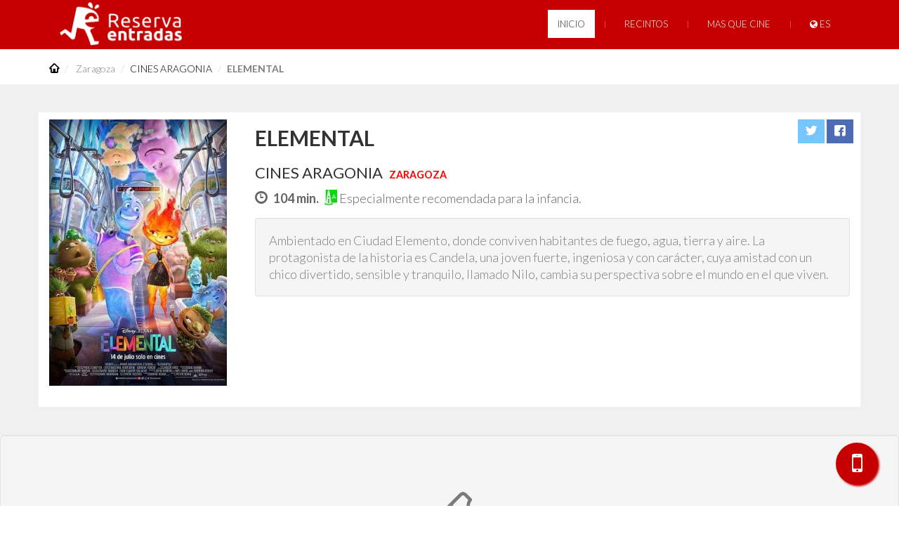

--- FILE ---
content_type: text/html; charset=utf-8
request_url: https://www.reservaentradas.com/sesiones/zaragoza/cinesaragonia/elemental/3921/
body_size: 17481
content:

<!DOCTYPE html>
<html lang="es">
	<head>
		<meta charset="utf-8">

		<title>ELEMENTAL en CINES ARAGONIA - ReservaEntradas</title>

		 <meta content="Comprar entradas para ELEMENTAL en CINES ARAGONIA rápidamente y desde tu casa. Comprar entradas Zaragoza" name="description"/> <meta content="entradas ELEMENTAL, comprar entradasELEMENTAL, entradas CINES ARAGONIA ELEMENTAL, entradas CINES ARAGONIA , reservar entradas ELEMENTAL" name="keywords"/>		<meta content="ELEMENTAL en CINES ARAGONIA - Comprar entradas de cine en Zaragoza" property="og:title"/><meta content="https://www.reservaentradas.com/sesiones/zaragoza/cinesaragonia/elemental/3921" property="og:url"/><meta content="Comprar entradas para ELEMENTAL en CINES ARAGONIA, Ambientado en Ciudad Elemento, donde conviven habitantes de fuego, agua, tierra y aire. La protagonista de la historia es Candela, una joven fuerte, ingeniosa y con carácter, cuya amistad con un chico divertido, sensible y tranquilo, llamado Nilo, cambia su perspectiva sobre el mundo en el que viven." property="og:description"/><meta content="ReservaEntradas" property="og:site_name"/><meta content="https://cinesaragonia.reservaentradas.com/cinesaragonia/obj/LCinesD_dat/eventos/JPG0021d.jpg" property="og:image"/>		<meta content="summary" name="twitter:card"/><meta content="ReservaEntradas" name="twitter:site"/><meta content="ReservaEntradas" name="twitter:creator"/><meta content="https://www.reservaentradas.com/sesiones/zaragoza/cinesaragonia/elemental/3921" name="twitter:url"/><meta content="Comprar entradas para ELEMENTAL en CINES ARAGONIA rápidamente y desde tu casa. Comprar entradas Zaragoza" name="twitter:description"/><meta content="ELEMENTAL en CINES ARAGONIA - Comprar entradas de cine en Zaragoza" name="twitter:title"/><meta content="https://cinesaragonia.reservaentradas.com/cinesaragonia/obj/LCinesD_dat/eventos/JPG0021d.jpg" name="twitter:image"/>
		<script src="//ajax.googleapis.com/ajax/libs/jquery/1.12.4/jquery.min.js"></script><script src="//ajax.googleapis.com/ajax/libs/jqueryui/1.12.1/jquery-ui.min.js"></script><script src="https://www.reservaentradas.com/public/www/js/bootstrap.min.js.pagespeed.jm.QlPoUCnqGc.js"></script><script src="https://www.reservaentradas.com/public/www/js/vendor/html2canvas.min.js.pagespeed.jm.Pnn6DG-TrQ.js"></script><script src="https://www.reservaentradas.com/public/www/js/vendor/canvas2image.js+modernizr-2.6.2.min.js.pagespeed.jc.s27W2bV9A-.js"></script><script>eval(mod_pagespeed_MsLVR2QzYJ);</script><script>eval(mod_pagespeed_eXGq0rXHVM);</script><script src="https://www.reservaentradas.com/public/www/js/vendor/jquery-migrate-1.2.1.min.js.pagespeed.jm.mhpNjdU8Wl.js"></script><script>//<![CDATA[
(function($){$.fn.hoverIntent=function(handlerIn,handlerOut,selector){var cfg={interval:100,sensitivity:7,timeout:0};if(typeof handlerIn==="object"){cfg=$.extend(cfg,handlerIn);}else if($.isFunction(handlerOut)){cfg=$.extend(cfg,{over:handlerIn,out:handlerOut,selector:selector});}else{cfg=$.extend(cfg,{over:handlerIn,out:handlerIn,selector:handlerOut});}var cX,cY,pX,pY;var track=function(ev){cX=ev.pageX;cY=ev.pageY;};var compare=function(ev,ob){ob.hoverIntent_t=clearTimeout(ob.hoverIntent_t);if((Math.abs(pX-cX)+Math.abs(pY-cY))<cfg.sensitivity){$(ob).off("mousemove.hoverIntent",track);ob.hoverIntent_s=1;return cfg.over.apply(ob,[ev]);}else{pX=cX;pY=cY;ob.hoverIntent_t=setTimeout(function(){compare(ev,ob);},cfg.interval);}};var delay=function(ev,ob){ob.hoverIntent_t=clearTimeout(ob.hoverIntent_t);ob.hoverIntent_s=0;return cfg.out.apply(ob,[ev]);};var handleHover=function(e){var ev=jQuery.extend({},e);var ob=this;if(ob.hoverIntent_t){ob.hoverIntent_t=clearTimeout(ob.hoverIntent_t);}if(e.type=="mouseenter"){pX=ev.pageX;pY=ev.pageY;$(ob).on("mousemove.hoverIntent",track);if(ob.hoverIntent_s!=1){ob.hoverIntent_t=setTimeout(function(){compare(ev,ob);},cfg.interval);}}else{$(ob).off("mousemove.hoverIntent",track);if(ob.hoverIntent_s==1){ob.hoverIntent_t=setTimeout(function(){delay(ev,ob);},cfg.timeout);}}};return this.on({'mouseenter.hoverIntent':handleHover,'mouseleave.hoverIntent':handleHover},cfg.selector);};})(jQuery);
//]]></script><script src="https://www.reservaentradas.com/public/www/js/vendor/superfish.js.pagespeed.jm.OWBalaFR4I.js"></script><script src="https://www.reservaentradas.com/public/www/js/vendor/jquery.actual.min.js+jquerypp.custom.js+jquery.flexslider-min.js+jquery.easing.1.3.js+jquery.ui.totop.js+jquery.sticky.js+owl.carousel.min.js.pagespeed.jc.o1bzVKcuEW.js"></script><script>eval(mod_pagespeed_hknZx2EZRA);</script><script>eval(mod_pagespeed_I6HGYX46Ej);</script><script>eval(mod_pagespeed_sjxHYJdfz0);</script><script>eval(mod_pagespeed_MBgx2P7CGw);</script><script>eval(mod_pagespeed_pKLonE9zdJ);</script><script>eval(mod_pagespeed_Vk0Fo9zmNW);</script><script>eval(mod_pagespeed_ma98gpWLpq);</script><script src="https://www.reservaentradas.com/public/www/js/vendor/jquery.nicescroll.min.js"></script><script src="https://www.reservaentradas.com/public/www/js/vendor,_jquery.fractionslider.min.js+vendor,_jquery.scrollTo-min.js+vendor,_jquery.localscroll-min.js+vendor,_jquery.bxslider.min.js+vendor,_jquery.isotope.min.js+vendor,_grid.js+img.lazy.min.js+vendor,_jquery.foggy.min.js+accounting.min.js+js.cookie.js.pagespeed.jc.5CYDp44sbG.js"></script><script>eval(mod_pagespeed_Sjyp7a0npB);</script><script>eval(mod_pagespeed_i7Ej_85Wml);</script><script>eval(mod_pagespeed_PtDbEDVnEb);</script><script>eval(mod_pagespeed_uc3BcFyhOa);</script><script>eval(mod_pagespeed_zq0Z90oO$2);</script><script>eval(mod_pagespeed_9sEw9Epi5R);</script><script>eval(mod_pagespeed_VwAf$PNviw);</script><script>eval(mod_pagespeed_iprngrDJta);</script><script>eval(mod_pagespeed__8FcHr5egz);</script><script>eval(mod_pagespeed_vFALLD2A5$);</script><script src="https://www.reservaentradas.com/public/www/js/jquery.flexisel.js+jquery-qrcode.min.js.pagespeed.jc.iVnfS4Mj-a.js"></script><script>eval(mod_pagespeed_B487gXi_J7);</script><script>eval(mod_pagespeed_SGyux66mii);</script><script src="https://www.reservaentradas.com/public/www/js/main.min.js.pagespeed.jm.dMpICaHWra.js"></script><script src="https://www.reservaentradas.com/public/www/js/plugins.js.pagespeed.jm.sSh7ZEKuKF.js"></script><script src="https://www.reservaentradas.com/public/www/js/bootstrap-confirmation.min.js.pagespeed.jm.rw7PtfWxMm.js"></script>		<link rel="stylesheet" href="https://www.reservaentradas.com/public/www/css/A.bootstrap.min.css,qv=0.28.pagespeed.cf.bauqHZXNE3.css"/><link rel="stylesheet" href="//ajax.googleapis.com/ajax/libs/jqueryui/1.12.1/themes/smoothness/jquery-ui.css?v=0.28"/><link rel="stylesheet" href="https://www.reservaentradas.com/public/www/css/A.animations.css,,qv==0.28+animate.css,,qv==0.28,Mcc.nHjK9-vNuG.css.pagespeed.cf._zLC9d9Efm.css"/><link rel="stylesheet" href="https://www.reservaentradas.com/public/A.www,,_css,,_main.min.css,,qv==0.28+admin,,_css,,_font-icons,,_font-awesome,,_css,,_font-awesome.min.css,,qv==0.28,Mcc.I2fMtPhu7v.css.pagespeed.cf.XZXEUmMmeZ.css"/>
		<meta id="vp" name="viewport" content="width=device-width, initial-scale=1.0, maximum-scale=1.0, user-scalable=no, minimal-ui"/>

		<!-- <link rel="shortcut icon" href="https://www.reservaentradas.com/public/www/img/favicon.png"/> -->
		<link href="https://fonts.googleapis.com/css?family=Lato:100,100i,300,300i,400,400i,700,700i,900,900i" rel="stylesheet">
		<link rel="icon" type="image/png" sizes="16x16" href="https://www.reservaentradas.com/public/www/img//favicons/xv1_16.png.pagespeed.ic.tBnDrWZ0ri.webp">
		<link rel="icon" type="image/png" sizes="32x32" href="https://www.reservaentradas.com/public/www/img//favicons/xv1_32.png.pagespeed.ic.igq3NndjYF.webp">
		<link rel="icon" type="image/png" sizes="96x96" href="https://www.reservaentradas.com/public/www/img//favicons/xv1_96.png.pagespeed.ic.MUM7hLQ5Bx.webp">

		<meta name='author' content='ReservaEntradas ICenter'>
		<meta name='subject' content='ReservaEntradas, comprar entradas cine online'>
		<meta name='Classification' content='Entradas de cine, comprar entradas de cine'>
		<meta name='Geography' content='Spain'>
		<meta name='Language' content='Castellano, Inglés'>
		<meta name="country" content="España">
		<meta name="revisit-after" content="2 days">
		<meta name="robots" content="index,follow">
		<meta name="distribution" content="global">
		<script type="text/javascript">//<![CDATA[
var tlJsHost=((window.location.protocol=="https:")?"https://secure.comodo.com/":"http://www.trustlogo.com/");document.write(unescape("%3Cscript src='"+tlJsHost+"trustlogo/javascript/trustlogo.js' type='text/javascript'%3E%3C/script%3E"));
//]]></script>

		<script>function getCookie(cname){var name=cname+"=";var decodedCookie=decodeURIComponent(document.cookie);var ca=decodedCookie.split(';');for(var i=0;i<ca.length;i++){var c=ca[i];while(c.charAt(0)==' '){c=c.substring(1);}if(c.indexOf(name)==0){return c.substring(name.length,c.length);}}return"";}function setCookie(cname,cvalue,exdays){var d=new Date();d.setTime(d.getTime()+(exdays*24*60*60*1000));var expires="expires="+d.toUTCString();document.cookie=cname+"="+cvalue+";"+expires+";path=/";}function md5cycle(x,k){var a=x[0],b=x[1],c=x[2],d=x[3];a=ff(a,b,c,d,k[0],7,-680876936);d=ff(d,a,b,c,k[1],12,-389564586);c=ff(c,d,a,b,k[2],17,606105819);b=ff(b,c,d,a,k[3],22,-1044525330);a=ff(a,b,c,d,k[4],7,-176418897);d=ff(d,a,b,c,k[5],12,1200080426);c=ff(c,d,a,b,k[6],17,-1473231341);b=ff(b,c,d,a,k[7],22,-45705983);a=ff(a,b,c,d,k[8],7,1770035416);d=ff(d,a,b,c,k[9],12,-1958414417);c=ff(c,d,a,b,k[10],17,-42063);b=ff(b,c,d,a,k[11],22,-1990404162);a=ff(a,b,c,d,k[12],7,1804603682);d=ff(d,a,b,c,k[13],12,-40341101);c=ff(c,d,a,b,k[14],17,-1502002290);b=ff(b,c,d,a,k[15],22,1236535329);a=gg(a,b,c,d,k[1],5,-165796510);d=gg(d,a,b,c,k[6],9,-1069501632);c=gg(c,d,a,b,k[11],14,643717713);b=gg(b,c,d,a,k[0],20,-373897302);a=gg(a,b,c,d,k[5],5,-701558691);d=gg(d,a,b,c,k[10],9,38016083);c=gg(c,d,a,b,k[15],14,-660478335);b=gg(b,c,d,a,k[4],20,-405537848);a=gg(a,b,c,d,k[9],5,568446438);d=gg(d,a,b,c,k[14],9,-1019803690);c=gg(c,d,a,b,k[3],14,-187363961);b=gg(b,c,d,a,k[8],20,1163531501);a=gg(a,b,c,d,k[13],5,-1444681467);d=gg(d,a,b,c,k[2],9,-51403784);c=gg(c,d,a,b,k[7],14,1735328473);b=gg(b,c,d,a,k[12],20,-1926607734);a=hh(a,b,c,d,k[5],4,-378558);d=hh(d,a,b,c,k[8],11,-2022574463);c=hh(c,d,a,b,k[11],16,1839030562);b=hh(b,c,d,a,k[14],23,-35309556);a=hh(a,b,c,d,k[1],4,-1530992060);d=hh(d,a,b,c,k[4],11,1272893353);c=hh(c,d,a,b,k[7],16,-155497632);b=hh(b,c,d,a,k[10],23,-1094730640);a=hh(a,b,c,d,k[13],4,681279174);d=hh(d,a,b,c,k[0],11,-358537222);c=hh(c,d,a,b,k[3],16,-722521979);b=hh(b,c,d,a,k[6],23,76029189);a=hh(a,b,c,d,k[9],4,-640364487);d=hh(d,a,b,c,k[12],11,-421815835);c=hh(c,d,a,b,k[15],16,530742520);b=hh(b,c,d,a,k[2],23,-995338651);a=ii(a,b,c,d,k[0],6,-198630844);d=ii(d,a,b,c,k[7],10,1126891415);c=ii(c,d,a,b,k[14],15,-1416354905);b=ii(b,c,d,a,k[5],21,-57434055);a=ii(a,b,c,d,k[12],6,1700485571);d=ii(d,a,b,c,k[3],10,-1894986606);c=ii(c,d,a,b,k[10],15,-1051523);b=ii(b,c,d,a,k[1],21,-2054922799);a=ii(a,b,c,d,k[8],6,1873313359);d=ii(d,a,b,c,k[15],10,-30611744);c=ii(c,d,a,b,k[6],15,-1560198380);b=ii(b,c,d,a,k[13],21,1309151649);a=ii(a,b,c,d,k[4],6,-145523070);d=ii(d,a,b,c,k[11],10,-1120210379);c=ii(c,d,a,b,k[2],15,718787259);b=ii(b,c,d,a,k[9],21,-343485551);x[0]=add32(a,x[0]);x[1]=add32(b,x[1]);x[2]=add32(c,x[2]);x[3]=add32(d,x[3]);}function cmn(q,a,b,x,s,t){a=add32(add32(a,q),add32(x,t));return add32((a<<s)|(a>>>(32-s)),b);}function ff(a,b,c,d,x,s,t){return cmn((b&c)|((~b)&d),a,b,x,s,t);}function gg(a,b,c,d,x,s,t){return cmn((b&d)|(c&(~d)),a,b,x,s,t);}function hh(a,b,c,d,x,s,t){return cmn(b^c^d,a,b,x,s,t);}function ii(a,b,c,d,x,s,t){return cmn(c^(b|(~d)),a,b,x,s,t);}function md51(s){txt='';var n=s.length,state=[1732584193,-271733879,-1732584194,271733878],i;for(i=64;i<=s.length;i+=64){md5cycle(state,md5blk(s.substring(i-64,i)));}s=s.substring(i-64);var tail=[0,0,0,0,0,0,0,0,0,0,0,0,0,0,0,0];for(i=0;i<s.length;i++)tail[i>>2]|=s.charCodeAt(i)<<((i%4)<<3);tail[i>>2]|=0x80<<((i%4)<<3);if(i>55){md5cycle(state,tail);for(i=0;i<16;i++)tail[i]=0;}tail[14]=n*8;md5cycle(state,tail);return state;}function md5blk(s){var md5blks=[],i;for(i=0;i<64;i+=4){md5blks[i>>2]=s.charCodeAt(i)+(s.charCodeAt(i+1)<<8)+(s.charCodeAt(i+2)<<16)+(s.charCodeAt(i+3)<<24);}return md5blks;}var hex_chr='0123456789abcdef'.split('');function rhex(n){var s='',j=0;for(;j<4;j++)s+=hex_chr[(n>>(j*8+4))&0x0F]+hex_chr[(n>>(j*8))&0x0F];return s;}function hex(x){for(var i=0;i<x.length;i++)x[i]=rhex(x[i]);return x.join('');}function md5(s){return hex(md51(s));}function add32(a,b){return(a+b)&0xFFFFFFFF;}if(md5('hello')!='5d41402abc4b2a76b9719d911017c592'){function add32(x,y){var lsw=(x&0xFFFF)+(y&0xFFFF),msw=(x>>16)+(y>>16)+(lsw>>16);return(msw<<16)|(lsw&0xFFFF);}}window.onload=function(){if(screen.width<350){var mvp=document.getElementById('vp');mvp.setAttribute('content','width=350, initial-scale=1.0, maximum-scale=1.0, user-scalable=no, minimal-ui');}}</script>
		<script async src="//pagead2.googlesyndication.com/pagead/js/adsbygoogle.js"></script>
		<script>if(getCookie("RECookies")!=""){(adsbygoogle=window.adsbygoogle||[]).push({google_ad_client:"ca-pub-5201248182772023",enable_page_level_ads:true});}</script>

		<!-- Inserciones H página E -->
		
	</head>

	<body class="preview" data-spy="scroll" data-target=".subnav" data-offset="50">

		<script type="text/javascript">$(document).ready(function(){});jQuery(function($){$(".lazy").lazyload({effect:"fadeIn"});$('#search-navbar').click(function(){$("#search-reservaentradas1").animate({width:"toggle",opacity:"toggle"});$("#criteria-sidebar").focus();});$("#search-reservaentradas1").animate({width:"toggle",opacity:"toggle"});});function checkCookie(){var cookie=getCookie("RECookies");if(cookie!=""){}else{setCookie("RECookies",md5("RECookies"),365);}}function checkCookie2(){var cookie=getCookie("RECookiesNO");if(cookie!=""){}else{setCookie("RECookiesNO",md5("RECookiesNO"),5);}}function removeCookies(){var cookies=document.cookie.split(";");for(var i=0;i<cookies.length;i++){var cookie=cookies[i];var eqPos=cookie.indexOf("=");var name=eqPos>-1?cookie.substr(0,eqPos):cookie;document.cookie=name+"=;expires=Thu, 01 Jan 1970 00:00:00 GMT";}}$(document).on('click','.lang',function(){var code=$(this).data('code');Cookies.set('locale',code,{expires:365});location.reload();});function myFunction(){$('#myDropdown').toggle();}window.onclick=function(event){if(!event.target.matches('.dropbtn')){$('#myDropdown').hide();}};$(document).ready(function(){var lang=getCookie('locale');var icon="<i class='fa fa-icon fa-globe'></i>";switch(lang){case'es':$('#dropdown-btn').html(icon+' ES');break;case'ca':$('#dropdown-btn').html(icon+' CA');break;case'va':$('#dropdown-btn').html(icon+' VA');break;default:$('#dropdown-btn').html(icon+' ES');}if((getCookie("RECookies")=="")&&(getCookie("RECookiesNO")=="")){removeCookies();}});(function($){$.fn.goTo=function(){$('html, body').animate({scrollTop:$(this).offset().top+'px'},'fast');return this;}})(jQuery);$(document).ready(function(){$('#sessions-zone').goTo();$('.tip').tooltip();function is_touch_device(){return'ontouchstart'in window||navigator.maxTouchPoints;};if(!is_touch_device()){$('.tip.popoverizable').each(function(){$(this).popover({html:true,container:'body',trigger:"hover",placement:"bottom",content:$(this).attr("popover-content"),title:$(this).attr("popover-title")})});}if(typeof GuarderiaActive!="undefined"){if(GuarderiaActive==true){$('.sesiones-guarderia-activas').removeClass('hide');}}if(typeof MadrugadaActive!="undefined"){if(MadrugadaActive==true){$('.sesiones-madrugada-activas').removeClass('hide');}}});</script>

		<!-- Hotjar Tracking Code for reservaentradas.com -->
<script>if(getCookie("RECookies")!=""){(function(h,o,t,j,a,r){h.hj=h.hj||function(){(h.hj.q=h.hj.q||[]).push(arguments)};h._hjSettings={hjid:1782668,hjsv:6};a=o.getElementsByTagName('head')[0];r=o.createElement('script');r.async=1;r.src=t+h._hjSettings.hjid+j+h._hjSettings.hjsv;a.appendChild(r);})(window,document,'https://static.hotjar.com/c/hotjar-','.js?sv=');}</script>

<header id="header" class="color_section no-print" style="opacity: 1; z-index:9998;">
            <div class="container"><div class="row">
                <div class="col-sm-12 mainmenu_wrap">
               <!-- img class="no-opacity xmas_tree visible-xs" id="xmastree" src="https://www.reservaentradas.com/public/www/img/xmas_tree.png" alt="¡Feliz Navidad!" style="height:63px;display:inline-block;position:absolute;left:4px;padding-top:5px;">
               <img class="no-opacity xmas_tree hidden-xs" id="xmastree" src="https://www.reservaentradas.com/public/www/img/xmas_tree.png" alt="¡Feliz Navidad!" style="height:63px;display:inline-block;float:left;padding-top:5px;" -->
               <div class="col-md-4 col-sm-4 col-xs-4 mainmenu_wrap pull-left " style="margin-top:0px !important">
                  <a class="navbar-brand pull-left" href="https://www.reservaentradas.com/">
                    <img class="no-opacity logoimg" src="https://www.reservaentradas.com/public/www/img/Nx65xlogo_re2.png.pagespeed.ic.tj0HS_bMo4.webp" alt="Logo ReservaEntradas" style="height:65px;padding-top:3px;">
                  </a>
                </div>



                <div class="col-md-8 col-sm-8 col-xs-8 mainmenu_wrap pull-left" id="mainmenurs" style="margin-top:0px !important;padding-right:0px !important">

                  <!-- <div class="dropdown pull-left lang-selector">
                    <button class="btn dropdown-toggle"  style="background-color:#c60000;padding: 0px !important" type="button" id="dropdownMenu2" data-toggle="dropdown" aria-haspopup="true" aria-expanded="false">
                        <img style="margin-right:0px;border:1px solid #672d2d;" src="https://www.reservaentradas.com/public/www/img/flags/LANGUSER.png" width="25">                        <span class="hidden-xs" style="margin-left:5px !important">{defw.lang.LANGUSER}</span>
                        <span class="caret inlineblock-xs" style="display:none;"></span>

                    </button>
                    <ul class="dropdown-menu" aria-labelledby="dropdownMenu2" style="width:80px;z-index:999999 !important">
                      <li data-code="es" class="dropdown-item lang" type="button" style="color:#333;font-weight: 900;padding:10px;cursor:pointer;"><img style="margin-right:0px;border:1px solid #672d2d;" src="https://www.reservaentradas.com/public/www/img/flags/es.png" width="25"> Español</li>
                      <li data-code="ca" class="dropdown-item lang" type="button" style="color:#333;font-weight: 900;padding:10px;cursor:pointer;"><img style="margin-right:0px;border:1px solid #672d2d;" src="https://www.reservaentradas.com/public/www/img/flags/ca.png" width="25"> Català</li>
                      <li data-code="ga" class="dropdown-item lang" type="button" style="color:#333;font-weight: 900;padding:10px;cursor:pointer;"><img style="margin-right:0px;border:1px solid #672d2d;" src="https://www.reservaentradas.com/public/www/img/flags/ga.png" width="25"> Galego</li>
                      <li data-code="va" class="dropdown-item lang" type="button" style="color:#333;font-weight: 900;padding:10px;cursor:pointer;"><img style="margin-right:0px;border:1px solid #672d2d;" src="https://www.reservaentradas.com/public/www/img/flags/va.png" width="25"> Valencià</li>
                      <li data-code="eu" class="dropdown-item lang" type="button" style="color:#333;font-weight: 900;padding:10px;cursor:pointer;"><img style="margin-right:0px;border:1px solid #672d2d;" src="https://www.reservaentradas.com/public/www/img/flags/eu.png" width="25"> Euskera</li>
                      <li data-code="en" class="dropdown-item lang" type="button" style="color:#333;font-weight: 900;padding:10px;cursor:pointer;"><img style="margin-right:0px;border:1px solid #672d2d;" src="https://www.reservaentradas.com/public/www/img/flags/en.png" width="25"> English (UK)</li>
                      <li data-code="us" class="dropdown-item lang" type="button" style="color:#333;font-weight: 900;padding:10px;cursor:pointer;"><img style="margin-right:0px;border:1px solid #672d2d;" src="https://www.reservaentradas.com/public/www/img/flags/us.png" width="25"> English (USA)</li>
                      <li data-code="fr" class="dropdown-item lang" type="button" style="color:#333;font-weight: 900;padding:10px;cursor:pointer;"><img style="margin-right:0px;border:1px solid #672d2d;" src="https://www.reservaentradas.com/public/www/img/flags/fr.png" width="25"> French</li>
                      <li data-code="al" class="dropdown-item lang" type="button" style="color:#333;font-weight: 900;padding:10px;cursor:pointer;"><img style="margin-right:0px;border:1px solid #672d2d;" src="https://www.reservaentradas.com/public/www/img/flags/al.png" width="25"> Deutsch</li>
                      <li data-code="it" class="dropdown-item lang" type="button" style="color:#333;font-weight: 900;padding:10px;cursor:pointer;"><img style="margin-right:0px;border:1px solid #672d2d;" src="https://www.reservaentradas.com/public/www/img/flags/it.png" width="25"> Italiano</li>
                    </ul>
                  </div>  -->

                <nav>

                    <ul id="mainmenu" class="menu sf-menu responsive-menu superfish sf-js-enabled">
                        <!-- Christmas tree -->
                        <!-- li id="christmas-tree-container" onclick="openModalChristmas()" -->
                        <!-- li id="christmas-tree-container">
                          <a class="christmas-tree-container">
                            <img class="bell" style="cursor: pointer; max-height:30px; margin-top: 0px; object-fit: contain;" src="https://www.reservaentradas.com/public/www/img/christmas-tree.png">
                          </a>
                        </li -->
                        
                        <li class=" active" id="iniciomenurs">
                            <a href="https://www.reservaentradas.com/">INICIO</a>
                        </li>
                        <li class=" ">
                                                       <a href="https://www.reservaentradas.com/cines">RECINTOS</a>
                                                    </li>
                        <li class=" ">
                                                       <a href="https://www.reservaentradas.com/masquecine">MAS QUE CINE</a>
                                                    </li>                        
                        <!-- <li class="hide ">
                            <a href="https://www.reservaentradas.com/teatros">TEATROS</a>
                        </li>  -->

                         
                        <li>
                          <a href="javascript:;" onclick="myFunction();" class="dropbtn" id="dropdown-btn"><i class="fa fa-icon fa-globe"></i> ES</a>

                          <div id="myDropdown" class="dropdown-content">
                              <a data-code="es" class="lang" style="border-style: solid; border-width: 0px 0px 1px 0px;">Español (ES)</a>
                              <a data-code="ca" class="lang" style="border-style: solid; border-width: 0px 0px 1px 0px;">Català (CA)</a>
                              <a data-code="va" class="lang" style="">Valencià (VA)</a>
                          </div>
                        </li>
                    </ul>

                </nav>
            </div>

        </div></div>


    </header>

<style type="text/css">@media only screen and (max-width:635px){#iniciomenurs{display:none}}#mainmenu>#christmas-tree-container:hover,#christmas-tree-container a:hover,#christmas-tree-container img:hover,.christmas-tree-container:hover,#christmas-tree-container:hover{background-color:transparent!important;opacity:1!important}.is-sticky .bell{max-height:30px!important;width:100%!important;padding-right:15px!important;padding-left:10px}.bell{display:block;width:40px;height:40px;font-size:40px;margin:50px auto 0;color:#9e9e9e;-webkit-animation:ring 4s .7s ease-in-out infinite;-webkit-transform-origin:50% 4px;-moz-animation:ring 4s .7s ease-in-out infinite;-moz-transform-origin:50% 4px;animation:ring 4s .7s ease-in-out infinite;transform-origin:50% 50%}@-webkit-keyframes ring {
  0% { -webkit-transform: rotateZ(0); }
  1% { -webkit-transform: rotateZ(30deg); }
  3% { -webkit-transform: rotateZ(-28deg); }
  5% { -webkit-transform: rotateZ(34deg); }
  7% { -webkit-transform: rotateZ(-32deg); }
  9% { -webkit-transform: rotateZ(30deg); }
  11% { -webkit-transform: rotateZ(-28deg); }
  13% { -webkit-transform: rotateZ(26deg); }
  15% { -webkit-transform: rotateZ(-24deg); }
  17% { -webkit-transform: rotateZ(22deg); }
  19% { -webkit-transform: rotateZ(-20deg); }
  21% { -webkit-transform: rotateZ(18deg); }
  23% { -webkit-transform: rotateZ(-16deg); }
  25% { -webkit-transform: rotateZ(14deg); }
  27% { -webkit-transform: rotateZ(-12deg); }
  29% { -webkit-transform: rotateZ(10deg); }
  31% { -webkit-transform: rotateZ(-8deg); }
  33% { -webkit-transform: rotateZ(6deg); }
  35% { -webkit-transform: rotateZ(-4deg); }
  37% { -webkit-transform: rotateZ(2deg); }
  39% { -webkit-transform: rotateZ(-1deg); }
  41% { -webkit-transform: rotateZ(1deg); }

  43% { -webkit-transform: rotateZ(0); }
  100% { -webkit-transform: rotateZ(0); }
  }@-moz-keyframes ring {
  0% { -moz-transform: rotate(0); }
  1% { -moz-transform: rotate(30deg); }
  3% { -moz-transform: rotate(-28deg); }
  5% { -moz-transform: rotate(34deg); }
  7% { -moz-transform: rotate(-32deg); }
  9% { -moz-transform: rotate(30deg); }
  11% { -moz-transform: rotate(-28deg); }
  13% { -moz-transform: rotate(26deg); }
  15% { -moz-transform: rotate(-24deg); }
  17% { -moz-transform: rotate(22deg); }
  19% { -moz-transform: rotate(-20deg); }
  21% { -moz-transform: rotate(18deg); }
  23% { -moz-transform: rotate(-16deg); }
  25% { -moz-transform: rotate(14deg); }
  27% { -moz-transform: rotate(-12deg); }
  29% { -moz-transform: rotate(10deg); }
  31% { -moz-transform: rotate(-8deg); }
  33% { -moz-transform: rotate(6deg); }
  35% { -moz-transform: rotate(-4deg); }
  37% { -moz-transform: rotate(2deg); }
  39% { -moz-transform: rotate(-1deg); }
  41% { -moz-transform: rotate(1deg); }

  43% { -moz-transform: rotate(0); }
  100% { -moz-transform: rotate(0); }
  }@keyframes ring {
  0% { transform: rotate(0); }
  1% { transform: rotate(30deg); }
  3% { transform: rotate(-28deg); }
  5% { transform: rotate(34deg); }
  7% { transform: rotate(-32deg); }
  9% { transform: rotate(30deg); }
  11% { transform: rotate(-28deg); }
  13% { transform: rotate(26deg); }
  15% { transform: rotate(-24deg); }
  17% { transform: rotate(22deg); }
  19% { transform: rotate(-20deg); }
  21% { transform: rotate(18deg); }
  23% { transform: rotate(-16deg); }
  25% { transform: rotate(14deg); }
  27% { transform: rotate(-12deg); }
  29% { transform: rotate(10deg); }
  31% { transform: rotate(-8deg); }
  33% { transform: rotate(6deg); }
  35% { transform: rotate(-4deg); }
  37% { transform: rotate(2deg); }
  39% { transform: rotate(-1deg); }
  41% { transform: rotate(1deg); }

  43% { transform: rotate(0); }
  100% { transform: rotate(0); }
}#video-xmas{width:100%}@media only screen and (min-width:1025px){#modal-xmas-dialog{width:60%}}</style>

<!-- Modal Christmas -->
<div class="modal fade" id="christmas-modal" tabindex="-1" role="dialog" aria-labelledby="myModalLabel" aria-hidden="true" style="padding-top:40px !important; z-index: 999999;">
  <div id="modal-xmas-dialog" class="modal-dialog">
    <div class="modal-content" style="background-color: #051322">
      <div class="modal-header" style="background:#c60000; color:#fff;">
            <button type="button" class="close" data-dismiss="modal">×</button>
            <h4 class="modal-title" id="myModalLabel" style="color:#fff; font-weight:bold;">Feliz Navidad</h4>
          </div>
      <div class="modal-body" align="center">
        <video id="video-xmas" src="https://www.reservaentradas.com/public/www/img/reservaentradas-christmas-LOW.mp4" controls onloadstart="this.volume=0.5" type="video/mp4" playsinline onended="setTimeout(() => {document.querySelector('button.close').click();}, 2000);" onpause="var duracion = this.duration; var actual = this.currentTime; setTimeout(() => {document.querySelector('button.close').click();}, (duracion-actual)*1000); ">Este video no es compatible con tu navegador</video>
      </div>
    </div>
  </div>
</div>
<!-- -->

<script>function openModalChristmas(){$('#video-xmas').get(0).play();$('#christmas-modal').modal('show');}$("#christmas-modal").on('hide.bs.modal',function(){$('#video-xmas').get(0).pause();$('#video-xmas').get(0).currentTime=0;});</script>

<!-- INIT App floating buttton -->
<a href="#" onclick="javascript:openAppModal();return false;" class="floating-button">
<i class="fa fa-mobile fa-2x my-floating-button"></i>
</a>


<style type="text/css">.floating-button{position:fixed;width:60px;height:60px;bottom:30px;right:30px;background-color:#c60000;color:#fff;border-radius:50px;text-align:center;box-shadow:2px 2px 3px #c60000;display:flex;align-items:center;justify-content:center;z-index:1;cursor:pointer}#app-modal{left:initial!important;top:initial!important}#app-modal .modal-dialog{margin-bottom:0!important}#app-modal .modal-body{padding:0!important}#app-modal .modal-header{border-bottom:0 solid #fff!important}#app-modal .modal-title{margin:revert!important}#app-modal #banner-rs-app{padding-top:0!important}#app-modal #banner-rs-img-qr-container{display:flex;justify-content:center;align-items:center}#app-modal button.close{font-size:30px!important}#app-modal #banner-rs-app{width:100%;background-color:#c60100;padding:50px;height:550px;overflow:hidden}#app-modal #banner-rs-img-container{flex-basis:230px;flex-grow:0;flex-shrink:0;height:400px}#app-modal #banner-rs-img{height:100%;width:auto;object-fit:contain}#app-modal #banner-rs-text-1,#banner-rs-text-2{color:#fff!important}#app-modal #banner-rs-text-1{font-weight:400;font-size:32px;line-height:1}#app-modal #banner-rs-qr-container{display:flex;flex-direction:column;margin-left:50px}#app-modal #banner-rs-qr-iphone,#app-modal #banner-rs-qr-android{display:flex;flex-direction:column;padding-top:25px;align-items:center;justify-content:center}#app-modal #banner-rs-qr-iphone,#app-modal #banner-rs-qr-android{max-width:150px}#app-modal #banner-rs-qr-iphone-qr,#app-modal #banner-rs-qr-android-qr{margin-bottom:10px;border-radius:7px}#app-modal #banner-rs-qr-android-download-img,#app-modal #banner-rs-qr-iphone-download-img{width:120px;max-height:40px}@media only screen and (max-width:1024px){#app-modal #banner-rs-app{flex-direction:column}#app-modal #banner-rs-text-container{display:flex;flex-direction:column;padding:15px!important;justify-content:center;align-items:center}#app-modal #banner-rs-text-container p{text-align:center}#app-modal #banner-rs-app{height:auto!important;margin-bottom:0!important;padding:20px 0!important}#app-modal #banner-rs-text-1{line-height:1.2!important;font-size:30px!important}#app-modal #banner-rs-qr-iphone,#app-modal #banner-rs-qr-android{max-width:150px}#app-modal #banner-rs-qr-iphone-qr,#app-modal #banner-rs-qr-android-qr{margin-bottom:10px;border-radius:7px}#app-modal #banner-rs-app{margin-bottom:50px}#banner-rs-img-container{flex-basis:initial!important}#banner-rs-qr-container{margin-left:10px!important}}</style>

<div class="modal fade" id="app-modal" tabindex="-1" role="dialog" aria-labelledby="myModalLabel" aria-hidden="true" style="padding-top:40px !important; z-index: 999999;">
  <div class="modal-dialog">
    <div class="modal-content">
      <div class="modal-header" style="background:#c60000; color:#fff;">
            <button type="button" class="close" data-dismiss="modal">×</button>
            <h4 class="modal-title" id="myModalLabel" style="color:#fff; font-weight:bold;"></h4>
          </div>
      <div class="modal-body" align="center">
        <div id="banner-rs-app">

          <div id="banner-rs-text-container">
            <p id="banner-rs-text-1">DESCARGA NUESTRA APP</p>
            <p id="banner-rs-text-2">y consigue tus entradas más fácil y rápido que nunca</p>
          </div>

          <div id=banner-rs-img-qr-container>

            <div id=banner-rs-img-container>
              <img id="banner-rs-img" src="https://www.reservaentradas.com/public/www/img/iphonersapp.webp">
            </div>
            
            <div id="banner-rs-qr-container">
              <div id="banner-rs-qr-iphone">

                <img id="banner-rs-qr-iphone-qr" src="https://chart.googleapis.com/chart?cht=qr&chl=https%3A%2F%2Fapps.apple.com%2Fus%2Fapp%2Freservaentradas%2Fid1623900353&chs=120x120&choe=UTF-8&chld=L|2">
                <a target="_blank" rel="noopener noreferrer" id="banner-rs-qr-iphone-download-a" href="https://apps.apple.com/us/app/reservaentradas/id1623900353">
                  <img id="banner-rs-qr-iphone-download-img" src="https://www.reservaentradas.com/public/www/img/as-badge.webp">
                </a>
              </div>
              <div id="banner-rs-qr-android">
                <img id="banner-rs-qr-android-qr" src="https://chart.googleapis.com/chart?cht=qr&chl=https%3A%2F%2Fplay.google.com%2Fstore%2Fapps%2Fdetails%3Fid%3Dcom.icentersl.ReservaEntradas&chs=120x120&choe=UTF-8&chld=L|2">
                <a target="_blank" rel="noopener noreferrer" id="banner-rs-qr-android-download-a" href="https://play.google.com/store/apps/details?id=com.icentersl.ReservaEntradas">
                  <img id="banner-rs-qr-android-download-img" src="https://www.reservaentradas.com/public/www/img/gp-badge.webp">
                </a>
              </div>
            </div>

          </div>

        </div>
      </div>
    </div>
  </div>
</div>

<script>function openAppModal(){$('#app-modal').modal('show');}</script>
<!-- End App floating buttton -->
		

<section id="abovecontent" class="light_section">
        <div class="container"><div class="row">
            <div class="block col-sm-12">
                <ul class="breadcrumb">
                    <li><a href="https://www.reservaentradas.com/" class="pathway"><i class="rt-icon-home"></i></a></li>
                    <li>
                      <!-- <a href="https://www.reservaentradas.com/search/results?query=Zaragoza"> -->
                        <span>Zaragoza</span>
                        <!-- </a> -->
                        </li>
                    <li><a href="https://www.reservaentradas.com/cine/zaragoza/cinesaragonia">CINES ARAGONIA</a></li>
                    <li><span><b>ELEMENTAL</b></span></li>
                </ul>
            </div>
        </div></div>
    </section>
<section class="grey_section" style="padding-bottom:40px !important;">
        <div class="container" style="margin-top:-30px; margin-bottom:-30px;">
            <div class="row">
                <div class="col-sm-12">

                    <div class="row member media light_section" style="margin-top:-20px">
                        <h2 class="visible-xs" style="font-size:26px;;margin-left:30px;">
                                  <strong>ELEMENTAL</strong>
                                </h2>

                        <div class="col-md-3 col-sm-4 col-xs-5">

                                                    <img src="https://cinesaragonia.reservaentradas.com/cinesaragonia/obj/LCinesD_dat/eventos/JPG0021d.jpg" alt="image01" class="media-object lazy minheightnomobile" style="width: 100%;padding:10px 10px 10px 0px;">

                                                          <!-- Si no es barco -->
                                
                                                                  
                        </div>
                        <div class="col-md-9 col-sm-8 col-xs-7 mobile-nomargin">
                            <div class="member-descriptionX">
                               
                                <h2 class="hidden-xs" style="width: 95%;line-height: 32px;margin-right:30px;padding-right:40px;">
                                  <strong>
                                    ELEMENTAL                                    </strong>
                                </h2>

                                

                                <h3 class="hidden-xs" style="font-size:22px; margin-top:5px;">CINES ARAGONIA <small style="color:#ff0000; margin-left:5px; font-weight:600">ZARAGOZA</small></h3>

                                <h3 class="visible-xs mobile-10margin" style="font-size:16px; margin-top:10px;">CINES ARAGONIA <small style="color:#ff0000; margin-left:5px; font-weight:600">ZARAGOZA</small></h3>

                                <div id="share" class="pull-right hidden-xs" style="margin-top:-100px; padding-left:20px;margin-right:-5px;">
                                  <a href="https://twitter.com/share?text=Compra tus entradas para ELEMENTAL en CINES ARAGONIA" target="_blank" class="btn btn-small" style="background: #76C5FD;color: #fff;padding: 5px 10px; font-size:18px;" onClick="window.open(this.href, this.target, 'width=400,height=400'); return false;"><i class="rt-icon-twitter"></i></a>
                                  <a href="https://www.facebook.com/sharer.php" onClick="window.open(this.href, this.target, 'width=400,height=400'); return false;" class="btn btn-small" style="background: #4E6BB6;color: #fff;padding: 5px 10px; font-size:18px;"><i class="rt-icon-facebook3"></i></a>
                                </div>

                                <!-- If it is not a museum -->
                                                                    <p style="color:#666666; margin-top:15px;"><i class="glyphicon glyphicon-time"></i> <strong style="margin-left:5px;margin-right:5px;">104 min.</strong>
                                    <span class="calification-box">
                                    <img style="vertical-align: top" src="[data-uri]"> Especialmente recomendada para la infancia.                                    </span>
                                    </p>
                                                                
                                <p id="sinopsis_info" class="well scroll hidden-xs" style="max-height:175px !important;">
                                  <span>
                                    Ambientado en Ciudad Elemento, donde conviven habitantes de fuego, agua, tierra y aire. La protagonista de la historia es Candela, una joven fuerte, ingeniosa y con carácter, cuya amistad con un chico divertido, sensible y tranquilo, llamado Nilo, cambia su perspectiva sobre el mundo en el que viven.</span>
                                </p>
 
                                <p id="sinopsis-box-2" class=" well scroll visible-xs" style="max-height:175px !important;">
                                  <span>
                                    Ambientado en Ciudad Elemento, donde conviven habitantes de fuego, agua, tierra y aire. La protagonista de la historia es Candela, una joven fuerte, ingeniosa y con carácter, cuya amistad con un chico divertido, sensible y tranquilo, llamado Nilo, cambia su perspectiva sobre el mundo en el que viven.</span>
                                </p>

                                <p class="sesiones-guarderia-activas hide pull-left">
                                  
                                    <i class="fa fa-info-circle tip popoverizable" popover-content="<span style='font-size:14px;'>Deja que cuidemos de los más pequeños por ti mientras disfrutas del mejor cine.</span>" popover-title="Pase con guardería" style="color:#C865D2" aria-hidden="true"></i>
                                   <span class="label2-guarderia">Sesiones con guardería</span></p>

                                <p class="sesiones-madrugada-activas hide pull-left">
                                  <i class="fa fa-info-circle tip popoverizable" style="color:#f4b042" aria-hidden="true" popover-content="<span style='font-size:14px;'>Las sesiones tendrán lugar en la noche del día en que aparecen.</span>" popover-title="Pase de madrugada"></i>
                                  <span class="label2-madrugada">Sesiones de madrugada</span></p>

                            </div>
                        </div>
                        <!-- Si no es barco -->
                                                  <div class="col-md-12 col-xs-12" style="padding:10px;text-align:center;margin-top:0px;">
                                                            <a id="trailer-button" data-toggle="modal" data-target="#trailer" class="pull-left btn btn-black visible-xs" style="width:100%;color:#fff;font-size:11px;padding:8px 10px;">Ver trailer</a>  
                              
                              <a id="sinopsis-button" style="display:none;width:50%;color:#fff;font-size:11px;padding:8px 10px;" class="pull-left btn btn-info" onclick="$(this).text(text == 'Ver sinopsis' ? 'Ocultar sinopsis' : 'Ver sinopsis');$('#sinopsis_info2').toggle();">Ver sinopsis</a>

                            <p id="sinopsis_info2" class="pull-left well scroll" style="max-height:150px !important;margin-top:15px;display:none;">
                                    <span>
                                      Ambientado en Ciudad Elemento, donde conviven habitantes de fuego, agua, tierra y aire. La protagonista de la historia es Candela, una joven fuerte, ingeniosa y con carácter, cuya amistad con un chico divertido, sensible y tranquilo, llamado Nilo, cambia su perspectiva sobre el mundo en el que viven.</span>
                                  </p>
                          </div>
                                            </div>
                </div>
        </div></div>
        <div class="clearfix"></div>
    </section>



    <!-- Para cada sesión por día, pintar los horarios -->
         <div class="well" align="center" style="padding:80px 20px; margin-bottom:-30px; min-height: 400px; vertical-align: center;">
                        <img src="[data-uri]" style="opacity:0.5 !important;">
                        <br><br><br><p>No hay sesiones programadas. <a href="https://www.reservaentradas.com/cine/zaragoza/cinesaragonia"><b>Ver todas.</b></a></p>
                    </div>
         
  </div>
  <div style="padding-top:30px;"></div>
</div>
</section>


<section class="light_section ">
 <div class="container" style="margin-top:-90px; margin-bottom:-90px;">
        <div class="row-fluid">
          <div class="col-md-12">

                       <div class="row">
                    <div class="col-md-7 col-xs-6">
                        <h2><!--Cines aragonia-->CINES ARAGONIA</h2>
                                                    <p style="margin-bottom:-0px; margin-top:20px;"><b>Av Juan Pablo II, 43</b></p>
                            <p>50009, Zaragoza</p>
                           


                    </div>
                    <div class="clearfix"></div>
                                        <div class="col-md-5 col-xs-6 hidden-sm" align="right">
                 
            
                    </div>
                </div>    
                      
          </div>

                        <div class="col-md-7">
                <iframe src="https://www.google.com/maps/embed/v1/place?key=AIzaSyBZcKepaMuG-uzPyinNQAAZPwvjKLaSoOE&amp;q=Av. de Juan Pablo II, 43, 50009 Zaragoza, España  " width="100%" height="180" frameborder="0" style="border:0"></iframe>
              </div>
                  </div>
</div>
</section>

<!-- Modal -->
<div class="modal fade" id="trailer" tabindex="-1" role="dialog" aria-labelledby="myModalLabel" aria-hidden="true">
  <div class="modal-dialog">
    <div class="modal-content">
      <div class="modal-header">
        <button type="button" class="close" data-dismiss="modal"><span aria-hidden="true">&times;</span></button>
        <h4 class="modal-title" id="myModalLabel">Trailer <b>ELEMENTAL</b></h4>
      </div>
      <div class="modal-body">

        <iframe width="560" height="315" src="https://www.youtube.com/embed/Rp20svf0qpA" frameborder="0" webkitAllowFullScreen mozallowfullscreen allowFullScreen></iframe>
        <br>
        <p style="font-size:11px; margin-bottom:-10px;">URL: <a href="https://www.youtube.com/watch?v=Rp20svf0qpA" target="_blank"><b>https://www.youtube.com/watch?v=Rp20svf0qpA</b></a></p>
      </div>
     
    </div>
  </div>
</div>



		<footer id="footer" class="darkgrey_section bg_image no-print">
        <div class="container">
            <div class="row to_animate_child_blocks">
              

                 <div class="block widget_tweet col-md-3 col-sm-3 animated fadeInRight">

                    <h3>ReservaEntradas</h3>
                   <ul class="footer-links">
                        <li><a href="https://www.reservaentradas.com/empresa">¿Qué es ReservaEntradas?</a></li>
                        <!--
                            Supresión indicada por FM de AUDIDAT
                            27/03/2024 Lo volvemos a poner por petición de BUSINESSADAPTER       
                        -->                            
                            <li><a href="https://www.reservaentradas.com/empresa/legal">Aviso Legal</a></li>

                        <li><a href="https://www.reservaentradas.com/empresa/privacidad">Política de privacidad</a></li>
                        <li><a href="https://www.reservaentradas.com/empresa/seguridad">Política de Seguridad</a></li>
                        <li><a href="https://www.reservaentradas.com/empresa/terminos">Términos y condiciones</a></li>
                        <li><a href="https://www.reservaentradas.com/empresa/cookies">Cookies</a></li>
                        <!--<li><a href="https://www.reservaentradas.com/empresa/compromisocorporativo">Compromiso corporativo</a></li>-->
                        <!--<li><a href="https://www.reservaentradas.com/empresa/ayuda">Ayuda</a></li>-->
                    </ul>

                </div>


                <div class="block widget_tweet col-md-3 col-sm-3 animated fadeInRight">

                    <h3>Sobre nosotros</h3>
                    <ul class="footer-links">
                        <li><a href="https://www.icentersl.es/" target="_blank">Quiénes somos</a></li>
                        <!-- <li><a href="https://www.reservaentradas.com/empresa/faq">Preguntas frecuentes</a></li> -->
                        <li><a href="https://www.reservaentradas.com/empresa/contacto">Contacto</a></li>
                    </ul>

                </div>

                <div class="block widget_tweet col-md-6 col-sm-6 animated fadeInRight" style="text-align:center; position: relative;">
                     <!-- <h3 style="text-align:left !important;">Nuestros partners</h3> -->
                        <div class="row">
                            <div class="col-md-4 col-sm-12" style="padding-top: 5px;">
                                                                <a href="http://www.mecd.gob.es/cultura-mecd/areas-cultura/cine/el-icaa.html"> <img src="https://www.reservaentradas.com/public/www/img/xICAA.png.pagespeed.ic.y52VnveuoJ.webp" style="max-width:175px;min-width:100px;"></a>
                            </div>

                            <div class="col-md-4 col-sm-12" style="padding-top: 5px;">
                                <a href="http://icec.gencat.cat/ca/inici"> <img src="https://www.reservaentradas.com/public/www/img/xICEC.png.pagespeed.ic.j_0E-n-p_0.webp" style="max-width:125px;min-width:100px;"></a>
                            </div>

                            <div class="col-md-4 col-sm-12 col-xs-12" style="padding-top: 5px;">
                                <a href="https://www.comscore.com/"><img src="https://www.reservaentradas.com/public/www/img/xcomscore-logo.png.pagespeed.ic.MRY6W23ntr.webp" style="max-width:125px;min-width:100px; margin: 10px; margin-top: 15px;"></a>
                            </div>
                        </div>
                        <div class="row">
                            <!--
                            <div class="col-md-4 col-sm-12 col-xs-12" style="padding-top: 5px;">
                                <a href="https://showtimeanalytics.com/"><img src="https://www.reservaentradas.com/public/www/img/showtimeAnalytics.png" style="max-width:125px;min-width:100px;"></a>
                            </div>
                            -->

                            <div class="col-md-4 col-sm-12 col-xs-12" style="padding-top: 5px;">
                                <a href="https://businessadapter.es/certificaciones/web-reserva-entradas/"> <img src="https://www.reservaentradas.com/public/www/img/xb-a2025.jpg.pagespeed.ic.9_8NzLMrLt.webp" style="max-width:125px;max-height:125px;border-radius: 12.5px;"></a>
                            </div>

                            <div class="col-md-4 col-sm-12 col-xs-12" style="padding-top: 5px;">
                                <a href="https://www.reservaentradas.com/empresa/seguridad"> <img src="https://www.reservaentradas.com/public/www/img/xENS_BASICA_RD311-2022.png.pagespeed.ic.58og4a13Cd.webp" style="max-width:125px;max-height:125px;border-radius: 12.5px;"></a>
                            </div>
                            
                            
                                                       
                        </div>
                                                 

                            
                </div>
                
            </div>
        </div>
    </footer>

    <section id="copyright" class="light_section">
        <div class="container">
            <div class="row">

                <div class="col-sm-6" style="font-size:15px;">
                    © Copyright - ICenter S.L 2026, ReservaEntradas
                </div>
                                    
                </div>
            </div>

        </div>
    </section>

    <div class="preloader">
        <div class="preloaderimg"></div>
    </div>

    

    <!-- Modal Provincias -->
   <!-- && $web->localhost() != true -->


<link rel="stylesheet" href="https://cdn.jsdelivr.net/gh/orestbida/cookieconsent@3.0.1/dist/cookieconsent.css">
<!-- Inclusión directa del script -->
<script type="module">
    import 'https://cdn.jsdelivr.net/gh/orestbida/cookieconsent@3.0.1/dist/cookieconsent.umd.js';
    CookieConsent.run({
        guiOptions: {
            consentModal: {
                layout: "bar inline",
                position: "bottom",
                equalWeightButtons: true,
                flipButtons: false
            },
            preferencesModal: {
                layout: "box",
                position: "right",
                equalWeightButtons: true,
                flipButtons: false
            }
        },
        categories: {
            necessary: {
                readOnly: true
            },
            analytics: {},
            marketing: {}
        },
        language: {
            default: "es",
            translations: {
                es: {
                    consentModal: {
                        title: "Información básica sobre Cookies",
                        description: "Utilizamos cookies propias y de terceros que nos ofrecen datos estadísticos y hábitos de navegación de los usuarios; esto nos ayuda a mejorar nuestros contenidos y servicios, incluso mostrar publicidad relacionada con las preferencias de los usuarios. Puede activar estas cookies pulsando el botón “Aceptar cookies”. Si prefiere mantener desactivadas estas cookies, pulse el botón “Rechazar cookies”. Incluso puede activar y desactivar las que prefiera pulsando el botón “Personalizar cookies”. Más información en nuestra <a href=\"/empresa/cookies\">Política de Cookies</a>",
                        closeIconLabel: "",
                        acceptAllBtn: "Aceptar cookies",
                        acceptNecessaryBtn: "Rechazar cookies",
                        showPreferencesBtn: "Gestionar preferencias",
                        footer: ""
                    },
                    preferencesModal: {
                        title: "Preferencias de Consentimiento",
                        closeIconLabel: "Cerrar modal",
                        acceptAllBtn: "Aceptar todo",
                        acceptNecessaryBtn: "Rechazar todo",
                        savePreferencesBtn: "Guardar preferencias",
                        serviceCounterLabel: "Servicios",
                        sections: [
                            {
                                title: "Uso de Cookies",
                                description: "Utilizamos cookies propias y de terceros que nos ofrecen datos estadísticos y hábitos de navegación de los usuarios; esto nos ayuda a mejorar nuestros contenidos y servicios, incluso mostrar publicidad relacionada con las preferencias de los usuarios."
                            },
                            {
                                title: "Cookies Técnicas Necesarias <span class=\"pm__badge\">Siempre Habilitado</span>",
                                description: "Las cookies técnicas son estrictamente necesarias para que nuestra página web funcione y puedas navegar por la misma. Este tipo de cookies son las que, por ejemplo, nos permiten identificarte, darte acceso a determinadas partes restringidas de la página si fuese necesario, o recordar diferentes opciones o servicios ya seleccionados por ti, como tus preferencias de privacidad. Por ello, <strong>están activadas por defecto, no siendo necesaria tu autorización al respecto</strong>.\n</br></br>\nA través de la configuración de tu navegador, puedes bloquear o alertar de la presencia de este tipo de cookies, si bien dicho bloqueo afectará al correcto funcionamiento de las distintas funcionalidades de nuestra página web.",
                                linkedCategory: "necessary"
                            },
                            {
                                title: "Cookies de Análisis",
                                description: "Son aquellas que, tratadas por nuestra entidad o por terceros, nos permiten cuantificar el número de usuarios y así realizar la medición y análisis estadístico de la utilización que hacen los usuarios del servicio ofertado. Para ello se analiza su navegación en nuestra página web con el fin de mejorar la oferta de productos o servicios que le ofrecemos.",
                                linkedCategory: "analytics"
                            },
                            {
                                title: "Cookies Publicitarias",
                                description: "Son aquellas que, tratadas por nosotros o por terceros, nos permiten analizar los hábitos de navegación del usuario en Internet para que podamos mostrarle publicidad relacionada con su perfil de navegación.",
                                linkedCategory: "marketing"
                            }
                        ]
                    }
                }
            }
        },
        onFirstConsent: ({cookie}) => {
            //console.log(cookie);
            if(cookie.categories.length > 1){
                //console.log("también otras cookies");
                removeCookies();
                checkCookie();
            }else{
                //console.log("solo técnicas");
                removeCookies();
                checkCookie2();
            }
        },
        onChange: ({cookie, changedCategories, changedServices}) => {
            //console.log(cookie);
            if(cookie.categories.length > 1){
                //console.log("también otras cookies");
                checkCookie();
            }else{
                //console.log("solo técnicas");
                removeCookies();
                checkCookie2();
            }
        }
    });
</script>
    

<!-- Global site tag (gtag.js) - Google Analytics -->
<script async src="https://www.googletagmanager.com/gtag/js?id=UA-31966-1"></script>
<script>if(getCookie("RECookies")!=""){window.dataLayer=window.dataLayer||[];function gtag(){dataLayer.push(arguments);}gtag('js',new Date());gtag('config','UA-31966-1');gtag('create','UA-31966-1','auto','reservaentradas');gtag('reservaentradas.send','event','ReservaEntradas','Llega a la página','pageview');}</script>



<!-- Inserciones B  página E -->


	</body>
</html>

--- FILE ---
content_type: application/javascript
request_url: https://www.reservaentradas.com/public/www/js/vendor/jquery.actual.min.js+jquerypp.custom.js+jquery.flexslider-min.js+jquery.easing.1.3.js+jquery.ui.totop.js+jquery.sticky.js+owl.carousel.min.js.pagespeed.jc.o1bzVKcuEW.js
body_size: 16607
content:
var mod_pagespeed_hknZx2EZRA = ";(function(e){e.fn.extend({actual:function(t,n){if(!this[t]){throw'$.actual => The jQuery method \"'+t+'\" you called does not exist'}var r={absolute:false,clone:false,includeMargin:false};var i=e.extend(r,n);var s=this.eq(0);var o,u;if(i.clone===true){o=function(){var e=\"position: absolute !important; top: -1000 !important; \";s=s.clone().attr(\"style\",e).appendTo(\"body\")};u=function(){s.remove()}}else{var a=[];var f=\"\";var l;o=function(){if(e.fn.jquery>=\"1.8.0\")l=s.parents().addBack().filter(\":hidden\");else l=s.parents().andSelf().filter(\":hidden\");f+=\"visibility: hidden !important; display: block !important; \";if(i.absolute===true)f+=\"position: absolute !important; \";l.each(function(){var t=e(this);a.push(t.attr(\"style\"));t.attr(\"style\",f)})};u=function(){l.each(function(t){var n=e(this);var r=a[t];if(r===undefined){n.removeAttr(\"style\")}else{n.attr(\"style\",r)}})}}o();var c=/(outer)/g.test(t)?s[t](i.includeMargin):s[t]();u();return c}})})(jQuery)";
var mod_pagespeed_I6HGYX46Ej = "(function(){var event=jQuery.event,findHelper=function(events,types,callback,selector){var t,type,typeHandlers,all,h,handle,namespaces,namespace,match;for(t=0;t<types.length;t++){type=types[t];all=type.indexOf(\".\")<0;if(!all){namespaces=type.split(\".\");type=namespaces.shift();namespace=new RegExp(\"(^|\\\\.)\"+namespaces.slice(0).sort().join(\"\\\\.(?:.*\\\\.)?\")+\"(\\\\.|$)\");}typeHandlers=(events[type]||[]).slice(0);for(h=0;h<typeHandlers.length;h++){handle=typeHandlers[h];match=(all||namespace.test(handle.namespace));if(match){if(selector){if(handle.selector===selector){callback(type,handle.origHandler||handle.handler);}}else if(selector===null){callback(type,handle.origHandler||handle.handler,handle.selector);}else if(!handle.selector){callback(type,handle.origHandler||handle.handler);}}}}};event.find=function(el,types,selector){var events=($._data(el)||{}).events,handlers=[],t,liver,live;if(!events){return handlers;}findHelper(events,types,function(type,handler){handlers.push(handler);},selector);return handlers;};event.findBySelector=function(el,types){var events=$._data(el).events,selectors={},add=function(selector,event,handler){var select=selectors[selector]||(selectors[selector]={}),events=select[event]||(select[event]=[]);events.push(handler);};if(!events){return selectors;}findHelper(events,types,function(type,handler,selector){add(selector||\"\",type,handler);},null);return selectors;};event.supportTouch=\"ontouchend\"in document;$.fn.respondsTo=function(events){if(!this.length){return false;}else{return event.find(this[0],$.isArray(events)?events:[events]).length>0;}};$.fn.triggerHandled=function(event,data){event=(typeof event==\"string\"?$.Event(event):event);this.trigger(event,data);return event.handled;};event.setupHelper=function(types,startingEvent,onFirst){if(!onFirst){onFirst=startingEvent;startingEvent=null;}var add=function(handleObj){var bySelector,selector=handleObj.selector||\"\";if(selector){bySelector=event.find(this,types,selector);if(!bySelector.length){$(this).delegate(selector,startingEvent,onFirst);}}else{if(!event.find(this,types,selector).length){event.add(this,startingEvent,onFirst,{selector:selector,delegate:this});}}},remove=function(handleObj){var bySelector,selector=handleObj.selector||\"\";if(selector){bySelector=event.find(this,types,selector);if(!bySelector.length){$(this).undelegate(selector,startingEvent,onFirst);}}else{if(!event.find(this,types,selector).length){event.remove(this,startingEvent,onFirst,{selector:selector,delegate:this});}}};$.each(types,function(){event.special[this]={add:add,remove:remove,setup:function(){},teardown:function(){}};});};})(jQuery);(function($){var isPhantom=/Phantom/.test(navigator.userAgent),supportTouch=!isPhantom&&\"ontouchend\"in document,scrollEvent=\"touchmove scroll\",touchStartEvent=supportTouch?\"touchstart\":\"mousedown\",touchStopEvent=supportTouch?\"touchend\":\"mouseup\",touchMoveEvent=supportTouch?\"touchmove\":\"mousemove\",data=function(event){var d=event.originalEvent.touches?event.originalEvent.touches[0]:event;return{time:(new Date).getTime(),coords:[d.pageX,d.pageY],origin:$(event.target)};};var swipe=$.event.swipe={delay:500,max:75,min:30};$.event.setupHelper([\"swipe\",'swipeleft','swiperight','swipeup','swipedown'],touchStartEvent,function(ev){var\nstart=data(ev),stop,delegate=ev.delegateTarget||ev.currentTarget,selector=ev.handleObj.selector,entered=this;function moveHandler(event){if(!start){return;}stop=data(event);if(Math.abs(start.coords[0]-stop.coords[0])>10){event.preventDefault();}};$(document.documentElement).bind(touchMoveEvent,moveHandler).one(touchStopEvent,function(event){$(this).unbind(touchMoveEvent,moveHandler);if(start&&stop){var deltaX=Math.abs(start.coords[0]-stop.coords[0]),deltaY=Math.abs(start.coords[1]-stop.coords[1]),distance=Math.sqrt(deltaX*deltaX+deltaY*deltaY);if(stop.time-start.time<swipe.delay&&distance>=swipe.min){var events=['swipe'];if(deltaX>=swipe.min&&deltaY<swipe.min){events.push(start.coords[0]>stop.coords[0]?\"swipeleft\":\"swiperight\");}else\nif(deltaY>=swipe.min&&deltaX<swipe.min){events.push(start.coords[1]<stop.coords[1]?\"swipedown\":\"swipeup\");}$.each($.event.find(delegate,events,selector),function(){this.call(entered,ev,{start:start,end:stop})})}}start=stop=undefined;})});})(jQuery)";
var mod_pagespeed_sjxHYJdfz0 = "(function(e){e.flexslider=function(t,n){var r=e(t);r.vars=e.extend({},e.flexslider.defaults,n);var i=r.vars.namespace,s=window.navigator&&window.navigator.msPointerEnabled&&window.MSGesture,o=(\"ontouchstart\"in window||s||window.DocumentTouch&&document instanceof DocumentTouch)&&r.vars.touch,u=\"click touchend MSPointerUp\",a=\"\",f,l=r.vars.direction===\"vertical\",c=r.vars.reverse,h=r.vars.itemWidth>0,p=r.vars.animation===\"fade\",d=r.vars.asNavFor!==\"\",v={},m=!0;e.data(t,\"flexslider\",r);v={init:function(){r.animating=!1;r.currentSlide=parseInt(r.vars.startAt?r.vars.startAt:0);isNaN(r.currentSlide)&&(r.currentSlide=0);r.animatingTo=r.currentSlide;r.atEnd=r.currentSlide===0||r.currentSlide===r.last;r.containerSelector=r.vars.selector.substr(0,r.vars.selector.search(\" \"));r.slides=e(r.vars.selector,r);r.container=e(r.containerSelector,r);r.count=r.slides.length;r.syncExists=e(r.vars.sync).length>0;r.vars.animation===\"slide\"&&(r.vars.animation=\"swing\");r.prop=l?\"top\":\"marginLeft\";r.args={};r.manualPause=!1;r.stopped=!1;r.started=!1;r.startTimeout=null;r.transitions=!r.vars.video&&!p&&r.vars.useCSS&&function(){var e=document.createElement(\"div\"),t=[\"perspectiveProperty\",\"WebkitPerspective\",\"MozPerspective\",\"OPerspective\",\"msPerspective\"];for(var n in t)if(e.style[t[n]]!==undefined){r.pfx=t[n].replace(\"Perspective\",\"\").toLowerCase();r.prop=\"-\"+r.pfx+\"-transform\";return!0}return!1}();r.vars.controlsContainer!==\"\"&&(r.controlsContainer=e(r.vars.controlsContainer).length>0&&e(r.vars.controlsContainer));r.vars.manualControls!==\"\"&&(r.manualControls=e(r.vars.manualControls).length>0&&e(r.vars.manualControls));if(r.vars.randomize){r.slides.sort(function(){return Math.round(Math.random())-.5});r.container.empty().append(r.slides)}r.doMath();r.setup(\"init\");r.vars.controlNav&&v.controlNav.setup();r.vars.directionNav&&v.directionNav.setup();r.vars.keyboard&&(e(r.containerSelector).length===1||r.vars.multipleKeyboard)&&e(document).bind(\"keyup\",function(e){var t=e.keyCode;if(!r.animating&&(t===39||t===37)){var n=t===39?r.getTarget(\"next\"):t===37?r.getTarget(\"prev\"):!1;r.flexAnimate(n,r.vars.pauseOnAction)}});r.vars.mousewheel&&r.bind(\"mousewheel\",function(e,t,n,i){e.preventDefault();var s=t<0?r.getTarget(\"next\"):r.getTarget(\"prev\");r.flexAnimate(s,r.vars.pauseOnAction)});r.vars.pausePlay&&v.pausePlay.setup();r.vars.slideshow&&r.vars.pauseInvisible&&v.pauseInvisible.init();if(r.vars.slideshow){r.vars.pauseOnHover&&r.hover(function(){!r.manualPlay&&!r.manualPause&&r.pause()},function(){!r.manualPause&&!r.manualPlay&&!r.stopped&&r.play()});if(!r.vars.pauseInvisible||!v.pauseInvisible.isHidden())r.vars.initDelay>0?r.startTimeout=setTimeout(r.play,r.vars.initDelay):r.play()}d&&v.asNav.setup();o&&r.vars.touch&&v.touch();(!p||p&&r.vars.smoothHeight)&&e(window).bind(\"resize orientationchange focus\",v.resize);r.find(\"img\").attr(\"draggable\",\"false\");setTimeout(function(){r.vars.start(r)},200)},asNav:{setup:function(){r.asNav=!0;r.animatingTo=Math.floor(r.currentSlide/r.move);r.currentItem=r.currentSlide;r.slides.removeClass(i+\"active-slide\").eq(r.currentItem).addClass(i+\"active-slide\");if(!s)r.slides.click(function(t){t.preventDefault();var n=e(this),s=n.index(),o=n.offset().left-e(r).scrollLeft();if(o<=0&&n.hasClass(i+\"active-slide\"))r.flexAnimate(r.getTarget(\"prev\"),!0);else if(!e(r.vars.asNavFor).data(\"flexslider\").animating&&!n.hasClass(i+\"active-slide\")){r.direction=r.currentItem<s?\"next\":\"prev\";r.flexAnimate(s,r.vars.pauseOnAction,!1,!0,!0)}});else{t._slider=r;r.slides.each(function(){var t=this;t._gesture=new MSGesture;t._gesture.target=t;t.addEventListener(\"MSPointerDown\",function(e){e.preventDefault();e.currentTarget._gesture&&e.currentTarget._gesture.addPointer(e.pointerId)},!1);t.addEventListener(\"MSGestureTap\",function(t){t.preventDefault();var n=e(this),i=n.index();if(!e(r.vars.asNavFor).data(\"flexslider\").animating&&!n.hasClass(\"active\")){r.direction=r.currentItem<i?\"next\":\"prev\";r.flexAnimate(i,r.vars.pauseOnAction,!1,!0,!0)}})})}}},controlNav:{setup:function(){r.manualControls?v.controlNav.setupManual():v.controlNav.setupPaging()},setupPaging:function(){var t=r.vars.controlNav===\"thumbnails\"?\"control-thumbs\":\"control-paging\",n=1,s,o;r.controlNavScaffold=e('<ol class=\"'+i+\"control-nav \"+i+t+'\"></ol>');if(r.pagingCount>1)for(var f=0;f<r.pagingCount;f++){o=r.slides.eq(f);s=r.vars.controlNav===\"thumbnails\"?'<img src=\"'+o.attr(\"data-thumb\")+'\"/>':\"<a>\"+n+\"</a>\";if(\"thumbnails\"===r.vars.controlNav&&!0===r.vars.thumbCaptions){var l=o.attr(\"data-thumbcaption\");\"\"!=l&&undefined!=l&&(s+='<span class=\"'+i+'caption\">'+l+\"</span>\")}r.controlNavScaffold.append(\"<li>\"+s+\"</li>\");n++}r.controlsContainer?e(r.controlsContainer).append(r.controlNavScaffold):r.append(r.controlNavScaffold);v.controlNav.set();v.controlNav.active();r.controlNavScaffold.delegate(\"a, img\",u,function(t){t.preventDefault();if(a===\"\"||a===t.type){var n=e(this),s=r.controlNav.index(n);if(!n.hasClass(i+\"active\")){r.direction=s>r.currentSlide?\"next\":\"prev\";r.flexAnimate(s,r.vars.pauseOnAction)}}a===\"\"&&(a=t.type);v.setToClearWatchedEvent()})},setupManual:function(){r.controlNav=r.manualControls;v.controlNav.active();r.controlNav.bind(u,function(t){t.preventDefault();if(a===\"\"||a===t.type){var n=e(this),s=r.controlNav.index(n);if(!n.hasClass(i+\"active\")){s>r.currentSlide?r.direction=\"next\":r.direction=\"prev\";r.flexAnimate(s,r.vars.pauseOnAction)}}a===\"\"&&(a=t.type);v.setToClearWatchedEvent()})},set:function(){var t=r.vars.controlNav===\"thumbnails\"?\"img\":\"a\";r.controlNav=e(\".\"+i+\"control-nav li \"+t,r.controlsContainer?r.controlsContainer:r)},active:function(){r.controlNav.removeClass(i+\"active\").eq(r.animatingTo).addClass(i+\"active\")},update:function(t,n){r.pagingCount>1&&t===\"add\"?r.controlNavScaffold.append(e(\"<li><a>\"+r.count+\"</a></li>\")):r.pagingCount===1?r.controlNavScaffold.find(\"li\").remove():r.controlNav.eq(n).closest(\"li\").remove();v.controlNav.set();r.pagingCount>1&&r.pagingCount!==r.controlNav.length?r.update(n,t):v.controlNav.active()}},directionNav:{setup:function(){var t=e('<ul class=\"'+i+'direction-nav\"><li><a class=\"'+i+'prev\" href=\"#\">'+r.vars.prevText+'</a></li><li><a class=\"'+i+'next\" href=\"#\">'+r.vars.nextText+\"</a></li></ul>\");if(r.controlsContainer){e(r.controlsContainer).append(t);r.directionNav=e(\".\"+i+\"direction-nav li a\",r.controlsContainer)}else{r.append(t);r.directionNav=e(\".\"+i+\"direction-nav li a\",r)}v.directionNav.update();r.directionNav.bind(u,function(t){t.preventDefault();var n;if(a===\"\"||a===t.type){n=e(this).hasClass(i+\"next\")?r.getTarget(\"next\"):r.getTarget(\"prev\");r.flexAnimate(n,r.vars.pauseOnAction)}a===\"\"&&(a=t.type);v.setToClearWatchedEvent()})},update:function(){var e=i+\"disabled\";r.pagingCount===1?r.directionNav.addClass(e).attr(\"tabindex\",\"-1\"):r.vars.animationLoop?r.directionNav.removeClass(e).removeAttr(\"tabindex\"):r.animatingTo===0?r.directionNav.removeClass(e).filter(\".\"+i+\"prev\").addClass(e).attr(\"tabindex\",\"-1\"):r.animatingTo===r.last?r.directionNav.removeClass(e).filter(\".\"+i+\"next\").addClass(e).attr(\"tabindex\",\"-1\"):r.directionNav.removeClass(e).removeAttr(\"tabindex\")}},pausePlay:{setup:function(){var t=e('<div class=\"'+i+'pauseplay\"><a></a></div>');if(r.controlsContainer){r.controlsContainer.append(t);r.pausePlay=e(\".\"+i+\"pauseplay a\",r.controlsContainer)}else{r.append(t);r.pausePlay=e(\".\"+i+\"pauseplay a\",r)}v.pausePlay.update(r.vars.slideshow?i+\"pause\":i+\"play\");r.pausePlay.bind(u,function(t){t.preventDefault();if(a===\"\"||a===t.type)if(e(this).hasClass(i+\"pause\")){r.manualPause=!0;r.manualPlay=!1;r.pause()}else{r.manualPause=!1;r.manualPlay=!0;r.play()}a===\"\"&&(a=t.type);v.setToClearWatchedEvent()})},update:function(e){e===\"play\"?r.pausePlay.removeClass(i+\"pause\").addClass(i+\"play\").html(r.vars.playText):r.pausePlay.removeClass(i+\"play\").addClass(i+\"pause\").html(r.vars.pauseText)}},touch:function(){var e,n,i,o,u,a,f=!1,d=0,v=0,m=0;if(!s){t.addEventListener(\"touchstart\",g,!1);function g(s){if(r.animating)s.preventDefault();else if(window.navigator.msPointerEnabled||s.touches.length===1){r.pause();o=l?r.h:r.w;a=Number(new Date);d=s.touches[0].pageX;v=s.touches[0].pageY;i=h&&c&&r.animatingTo===r.last?0:h&&c?r.limit-(r.itemW+r.vars.itemMargin)*r.move*r.animatingTo:h&&r.currentSlide===r.last?r.limit:h?(r.itemW+r.vars.itemMargin)*r.move*r.currentSlide:c?(r.last-r.currentSlide+r.cloneOffset)*o:(r.currentSlide+r.cloneOffset)*o;e=l?v:d;n=l?d:v;t.addEventListener(\"touchmove\",y,!1);t.addEventListener(\"touchend\",b,!1)}}function y(t){d=t.touches[0].pageX;v=t.touches[0].pageY;u=l?e-v:e-d;f=l?Math.abs(u)<Math.abs(d-n):Math.abs(u)<Math.abs(v-n);var s=500;if(!f||Number(new Date)-a>s){t.preventDefault();if(!p&&r.transitions){r.vars.animationLoop||(u/=r.currentSlide===0&&u<0||r.currentSlide===r.last&&u>0?Math.abs(u)/o+2:1);r.setProps(i+u,\"setTouch\")}}}function b(s){t.removeEventListener(\"touchmove\",y,!1);if(r.animatingTo===r.currentSlide&&!f&&u!==null){var l=c?-u:u,h=l>0?r.getTarget(\"next\"):r.getTarget(\"prev\");r.canAdvance(h)&&(Number(new Date)-a<550&&Math.abs(l)>50||Math.abs(l)>o/2)?r.flexAnimate(h,r.vars.pauseOnAction):p||r.flexAnimate(r.currentSlide,r.vars.pauseOnAction,!0)}t.removeEventListener(\"touchend\",b,!1);e=null;n=null;u=null;i=null}}else{t.style.msTouchAction=\"none\";t._gesture=new MSGesture;t._gesture.target=t;t.addEventListener(\"MSPointerDown\",w,!1);t._slider=r;t.addEventListener(\"MSGestureChange\",E,!1);t.addEventListener(\"MSGestureEnd\",S,!1);function w(e){e.stopPropagation();if(r.animating)e.preventDefault();else{r.pause();t._gesture.addPointer(e.pointerId);m=0;o=l?r.h:r.w;a=Number(new Date);i=h&&c&&r.animatingTo===r.last?0:h&&c?r.limit-(r.itemW+r.vars.itemMargin)*r.move*r.animatingTo:h&&r.currentSlide===r.last?r.limit:h?(r.itemW+r.vars.itemMargin)*r.move*r.currentSlide:c?(r.last-r.currentSlide+r.cloneOffset)*o:(r.currentSlide+r.cloneOffset)*o}}function E(e){e.stopPropagation();var n=e.target._slider;if(!n)return;var r=-e.translationX,s=-e.translationY;m+=l?s:r;u=m;f=l?Math.abs(m)<Math.abs(-r):Math.abs(m)<Math.abs(-s);if(e.detail===e.MSGESTURE_FLAG_INERTIA){setImmediate(function(){t._gesture.stop()});return}if(!f||Number(new Date)-a>500){e.preventDefault();if(!p&&n.transitions){n.vars.animationLoop||(u=m/(n.currentSlide===0&&m<0||n.currentSlide===n.last&&m>0?Math.abs(m)/o+2:1));n.setProps(i+u,\"setTouch\")}}}function S(t){t.stopPropagation();var r=t.target._slider;if(!r)return;if(r.animatingTo===r.currentSlide&&!f&&u!==null){var s=c?-u:u,l=s>0?r.getTarget(\"next\"):r.getTarget(\"prev\");r.canAdvance(l)&&(Number(new Date)-a<550&&Math.abs(s)>50||Math.abs(s)>o/2)?r.flexAnimate(l,r.vars.pauseOnAction):p||r.flexAnimate(r.currentSlide,r.vars.pauseOnAction,!0)}e=null;n=null;u=null;i=null;m=0}}},resize:function(){if(!r.animating&&r.is(\":visible\")){h||r.doMath();if(p)v.smoothHeight();else if(h){r.slides.width(r.computedW);r.update(r.pagingCount);r.setProps()}else if(l){r.viewport.height(r.h);r.setProps(r.h,\"setTotal\")}else{r.vars.smoothHeight&&v.smoothHeight();r.newSlides.width(r.computedW);r.setProps(r.computedW,\"setTotal\")}}},smoothHeight:function(e){if(!l||p){var t=p?r:r.viewport;e?t.animate({height:r.slides.eq(r.animatingTo).height()},e):t.height(r.slides.eq(r.animatingTo).height())}},sync:function(t){var n=e(r.vars.sync).data(\"flexslider\"),i=r.animatingTo;switch(t){case\"animate\":n.flexAnimate(i,r.vars.pauseOnAction,!1,!0);break;case\"play\":!n.playing&&!n.asNav&&n.play();break;case\"pause\":n.pause()}},pauseInvisible:{visProp:null,init:function(){var e=[\"webkit\",\"moz\",\"ms\",\"o\"];if(\"hidden\"in document)return\"hidden\";for(var t=0;t<e.length;t++)e[t]+\"Hidden\"in document&&(v.pauseInvisible.visProp=e[t]+\"Hidden\");if(v.pauseInvisible.visProp){var n=v.pauseInvisible.visProp.replace(/[H|h]idden/,\"\")+\"visibilitychange\";document.addEventListener(n,function(){v.pauseInvisible.isHidden()?r.startTimeout?clearTimeout(r.startTimeout):r.pause():r.started?r.play():r.vars.initDelay>0?setTimeout(r.play,r.vars.initDelay):r.play()})}},isHidden:function(){return document[v.pauseInvisible.visProp]||!1}},setToClearWatchedEvent:function(){clearTimeout(f);f=setTimeout(function(){a=\"\"},3e3)}};r.flexAnimate=function(t,n,s,u,a){!r.vars.animationLoop&&t!==r.currentSlide&&(r.direction=t>r.currentSlide?\"next\":\"prev\");d&&r.pagingCount===1&&(r.direction=r.currentItem<t?\"next\":\"prev\");if(!r.animating&&(r.canAdvance(t,a)||s)&&r.is(\":visible\")){if(d&&u){var f=e(r.vars.asNavFor).data(\"flexslider\");r.atEnd=t===0||t===r.count-1;f.flexAnimate(t,!0,!1,!0,a);r.direction=r.currentItem<t?\"next\":\"prev\";f.direction=r.direction;if(Math.ceil((t+1)/r.visible)-1===r.currentSlide||t===0){r.currentItem=t;r.slides.removeClass(i+\"active-slide\").eq(t).addClass(i+\"active-slide\");return!1}r.currentItem=t;r.slides.removeClass(i+\"active-slide\").eq(t).addClass(i+\"active-slide\");t=Math.floor(t/r.visible)}r.animating=!0;r.animatingTo=t;n&&r.pause();r.vars.before(r);r.syncExists&&!a&&v.sync(\"animate\");r.vars.controlNav&&v.controlNav.active();h||r.slides.removeClass(i+\"active-slide\").eq(t).addClass(i+\"active-slide\");r.atEnd=t===0||t===r.last;r.vars.directionNav&&v.directionNav.update();if(t===r.last){r.vars.end(r);r.vars.animationLoop||r.pause()}if(!p){var m=l?r.slides.filter(\":first\").height():r.computedW,g,y,b;if(h){g=r.vars.itemMargin;b=(r.itemW+g)*r.move*r.animatingTo;y=b>r.limit&&r.visible!==1?r.limit:b}else r.currentSlide===0&&t===r.count-1&&r.vars.animationLoop&&r.direction!==\"next\"?y=c?(r.count+r.cloneOffset)*m:0:r.currentSlide===r.last&&t===0&&r.vars.animationLoop&&r.direction!==\"prev\"?y=c?0:(r.count+1)*m:y=c?(r.count-1-t+r.cloneOffset)*m:(t+r.cloneOffset)*m;r.setProps(y,\"\",r.vars.animationSpeed);if(r.transitions){if(!r.vars.animationLoop||!r.atEnd){r.animating=!1;r.currentSlide=r.animatingTo}r.container.unbind(\"webkitTransitionEnd transitionend\");r.container.bind(\"webkitTransitionEnd transitionend\",function(){r.wrapup(m)})}else r.container.animate(r.args,r.vars.animationSpeed,r.vars.easing,function(){r.wrapup(m)})}else if(!o){r.slides.eq(r.currentSlide).css({zIndex:1}).animate({opacity:0},r.vars.animationSpeed,r.vars.easing);r.slides.eq(t).css({zIndex:2}).animate({opacity:1},r.vars.animationSpeed,r.vars.easing,r.wrapup)}else{r.slides.eq(r.currentSlide).css({opacity:0,zIndex:1});r.slides.eq(t).css({opacity:1,zIndex:2});r.wrapup(m)}r.vars.smoothHeight&&v.smoothHeight(r.vars.animationSpeed)}};r.wrapup=function(e){!p&&!h&&(r.currentSlide===0&&r.animatingTo===r.last&&r.vars.animationLoop?r.setProps(e,\"jumpEnd\"):r.currentSlide===r.last&&r.animatingTo===0&&r.vars.animationLoop&&r.setProps(e,\"jumpStart\"));r.animating=!1;r.currentSlide=r.animatingTo;r.vars.after(r)};r.animateSlides=function(){!r.animating&&m&&r.flexAnimate(r.getTarget(\"next\"))};r.pause=function(){clearInterval(r.animatedSlides);r.animatedSlides=null;r.playing=!1;r.vars.pausePlay&&v.pausePlay.update(\"play\");r.syncExists&&v.sync(\"pause\")};r.play=function(){r.playing&&clearInterval(r.animatedSlides);r.animatedSlides=r.animatedSlides||setInterval(r.animateSlides,r.vars.slideshowSpeed);r.started=r.playing=!0;r.vars.pausePlay&&v.pausePlay.update(\"pause\");r.syncExists&&v.sync(\"play\")};r.stop=function(){r.pause();r.stopped=!0};r.canAdvance=function(e,t){var n=d?r.pagingCount-1:r.last;return t?!0:d&&r.currentItem===r.count-1&&e===0&&r.direction===\"prev\"?!0:d&&r.currentItem===0&&e===r.pagingCount-1&&r.direction!==\"next\"?!1:e===r.currentSlide&&!d?!1:r.vars.animationLoop?!0:r.atEnd&&r.currentSlide===0&&e===n&&r.direction!==\"next\"?!1:r.atEnd&&r.currentSlide===n&&e===0&&r.direction===\"next\"?!1:!0};r.getTarget=function(e){r.direction=e;return e===\"next\"?r.currentSlide===r.last?0:r.currentSlide+1:r.currentSlide===0?r.last:r.currentSlide-1};r.setProps=function(e,t,n){var i=function(){var n=e?e:(r.itemW+r.vars.itemMargin)*r.move*r.animatingTo,i=function(){if(h)return t===\"setTouch\"?e:c&&r.animatingTo===r.last?0:c?r.limit-(r.itemW+r.vars.itemMargin)*r.move*r.animatingTo:r.animatingTo===r.last?r.limit:n;switch(t){case\"setTotal\":return c?(r.count-1-r.currentSlide+r.cloneOffset)*e:(r.currentSlide+r.cloneOffset)*e;case\"setTouch\":return c?e:e;case\"jumpEnd\":return c?e:r.count*e;case\"jumpStart\":return c?r.count*e:e;default:return e}}();return i*-1+\"px\"}();if(r.transitions){i=l?\"translate3d(0,\"+i+\",0)\":\"translate3d(\"+i+\",0,0)\";n=n!==undefined?n/1e3+\"s\":\"0s\";r.container.css(\"-\"+r.pfx+\"-transition-duration\",n)}r.args[r.prop]=i;(r.transitions||n===undefined)&&r.container.css(r.args)};r.setup=function(t){if(!p){var n,s;if(t===\"init\"){r.viewport=e('<div class=\"'+i+'viewport\"></div>').css({overflow:\"hidden\",position:\"relative\"}).appendTo(r).append(r.container);r.cloneCount=0;r.cloneOffset=0;if(c){s=e.makeArray(r.slides).reverse();r.slides=e(s);r.container.empty().append(r.slides)}}if(r.vars.animationLoop&&!h){r.cloneCount=2;r.cloneOffset=1;t!==\"init\"&&r.container.find(\".clone\").remove();r.container.append(r.slides.first().clone().addClass(\"clone\").attr(\"aria-hidden\",\"true\")).prepend(r.slides.last().clone().addClass(\"clone\").attr(\"aria-hidden\",\"true\"))}r.newSlides=e(r.vars.selector,r);n=c?r.count-1-r.currentSlide+r.cloneOffset:r.currentSlide+r.cloneOffset;if(l&&!h){r.container.height((r.count+r.cloneCount)*200+\"%\").css(\"position\",\"absolute\").width(\"100%\");setTimeout(function(){r.newSlides.css({display:\"block\"});r.doMath();r.viewport.height(r.h);r.setProps(n*r.h,\"init\")},t===\"init\"?100:0)}else{r.container.width((r.count+r.cloneCount)*200+\"%\");r.setProps(n*r.computedW,\"init\");setTimeout(function(){r.doMath();r.newSlides.css({width:r.computedW,\"float\":\"left\",display:\"block\"});r.vars.smoothHeight&&v.smoothHeight()},t===\"init\"?100:0)}}else{r.slides.css({width:\"100%\",\"float\":\"left\",marginRight:\"-100%\",position:\"relative\"});t===\"init\"&&(o?r.slides.css({opacity:0,display:\"block\",webkitTransition:\"opacity \"+r.vars.animationSpeed/1e3+\"s ease\",zIndex:1}).eq(r.currentSlide).css({opacity:1,zIndex:2}):r.slides.css({opacity:0,display:\"block\",zIndex:1}).eq(r.currentSlide).css({zIndex:2}).animate({opacity:1},r.vars.animationSpeed,r.vars.easing));r.vars.smoothHeight&&v.smoothHeight()}h||r.slides.removeClass(i+\"active-slide\").eq(r.currentSlide).addClass(i+\"active-slide\")};r.doMath=function(){var e=r.slides.first(),t=r.vars.itemMargin,n=r.vars.minItems,i=r.vars.maxItems;r.w=r.viewport===undefined?r.width():r.viewport.width();r.h=e.height();r.boxPadding=e.outerWidth()-e.width();if(h){r.itemT=r.vars.itemWidth+t;r.minW=n?n*r.itemT:r.w;r.maxW=i?i*r.itemT-t:r.w;r.itemW=r.minW>r.w?(r.w-t*(n-1))/n:r.maxW<r.w?(r.w-t*(i-1))/i:r.vars.itemWidth>r.w?r.w:r.vars.itemWidth;r.visible=Math.floor(r.w/r.itemW);r.move=r.vars.move>0&&r.vars.move<r.visible?r.vars.move:r.visible;r.pagingCount=Math.ceil((r.count-r.visible)/r.move+1);r.last=r.pagingCount-1;r.limit=r.pagingCount===1?0:r.vars.itemWidth>r.w?r.itemW*(r.count-1)+t*(r.count-1):(r.itemW+t)*r.count-r.w-t}else{r.itemW=r.w;r.pagingCount=r.count;r.last=r.count-1}r.computedW=r.itemW-r.boxPadding};r.update=function(e,t){r.doMath();if(!h){e<r.currentSlide?r.currentSlide+=1:e<=r.currentSlide&&e!==0&&(r.currentSlide-=1);r.animatingTo=r.currentSlide}if(r.vars.controlNav&&!r.manualControls)if(t===\"add\"&&!h||r.pagingCount>r.controlNav.length)v.controlNav.update(\"add\");else if(t===\"remove\"&&!h||r.pagingCount<r.controlNav.length){if(h&&r.currentSlide>r.last){r.currentSlide-=1;r.animatingTo-=1}v.controlNav.update(\"remove\",r.last)}r.vars.directionNav&&v.directionNav.update()};r.addSlide=function(t,n){var i=e(t);r.count+=1;r.last=r.count-1;l&&c?n!==undefined?r.slides.eq(r.count-n).after(i):r.container.prepend(i):n!==undefined?r.slides.eq(n).before(i):r.container.append(i);r.update(n,\"add\");r.slides=e(r.vars.selector+\":not(.clone)\",r);r.setup();r.vars.added(r)};r.removeSlide=function(t){var n=isNaN(t)?r.slides.index(e(t)):t;r.count-=1;r.last=r.count-1;isNaN(t)?e(t,r.slides).remove():l&&c?r.slides.eq(r.last).remove():r.slides.eq(t).remove();r.doMath();r.update(n,\"remove\");r.slides=e(r.vars.selector+\":not(.clone)\",r);r.setup();r.vars.removed(r)};v.init()};e(window).blur(function(e){focused=!1}).focus(function(e){focused=!0});e.flexslider.defaults={namespace:\"flex-\",selector:\".slides > li\",animation:\"fade\",easing:\"swing\",direction:\"horizontal\",reverse:!1,animationLoop:!0,smoothHeight:!1,startAt:0,slideshow:!0,slideshowSpeed:7e3,animationSpeed:600,initDelay:0,randomize:!1,thumbCaptions:!1,pauseOnAction:!0,pauseOnHover:!1,pauseInvisible:!0,useCSS:!0,touch:!0,video:!1,controlNav:!0,directionNav:!0,prevText:\"Previous\",nextText:\"Next\",keyboard:!0,multipleKeyboard:!1,mousewheel:!1,pausePlay:!1,pauseText:\"Pause\",playText:\"Play\",controlsContainer:\"\",manualControls:\"\",sync:\"\",asNavFor:\"\",itemWidth:0,itemMargin:0,minItems:1,maxItems:0,move:0,allowOneSlide:!0,start:function(){},before:function(){},after:function(){},end:function(){},added:function(){},removed:function(){}};e.fn.flexslider=function(t){t===undefined&&(t={});if(typeof t==\"object\")return this.each(function(){var n=e(this),r=t.selector?t.selector:\".slides > li\",i=n.find(r);if(i.length===1&&t.allowOneSlide===!0||i.length===0){i.fadeIn(400);t.start&&t.start(n)}else n.data(\"flexslider\")===undefined&&new e.flexslider(this,t)});var n=e(this).data(\"flexslider\");switch(t){case\"play\":n.play();break;case\"pause\":n.pause();break;case\"stop\":n.stop();break;case\"next\":n.flexAnimate(n.getTarget(\"next\"),!0);break;case\"prev\":case\"previous\":n.flexAnimate(n.getTarget(\"prev\"),!0);break;default:typeof t==\"number\"&&n.flexAnimate(t,!0)}}})(jQuery);";
var mod_pagespeed_MBgx2P7CGw = "jQuery.easing['jswing']=jQuery.easing['swing'];jQuery.extend(jQuery.easing,{def:'easeOutQuad',swing:function(x,t,b,c,d){return jQuery.easing[jQuery.easing.def](x,t,b,c,d);},easeInQuad:function(x,t,b,c,d){return c*(t/=d)*t+b;},easeOutQuad:function(x,t,b,c,d){return-c*(t/=d)*(t-2)+b;},easeInOutQuad:function(x,t,b,c,d){if((t/=d/2)<1)return c/2*t*t+b;return-c/2*((--t)*(t-2)-1)+b;},easeInCubic:function(x,t,b,c,d){return c*(t/=d)*t*t+b;},easeOutCubic:function(x,t,b,c,d){return c*((t=t/d-1)*t*t+1)+b;},easeInOutCubic:function(x,t,b,c,d){if((t/=d/2)<1)return c/2*t*t*t+b;return c/2*((t-=2)*t*t+2)+b;},easeInQuart:function(x,t,b,c,d){return c*(t/=d)*t*t*t+b;},easeOutQuart:function(x,t,b,c,d){return-c*((t=t/d-1)*t*t*t-1)+b;},easeInOutQuart:function(x,t,b,c,d){if((t/=d/2)<1)return c/2*t*t*t*t+b;return-c/2*((t-=2)*t*t*t-2)+b;},easeInQuint:function(x,t,b,c,d){return c*(t/=d)*t*t*t*t+b;},easeOutQuint:function(x,t,b,c,d){return c*((t=t/d-1)*t*t*t*t+1)+b;},easeInOutQuint:function(x,t,b,c,d){if((t/=d/2)<1)return c/2*t*t*t*t*t+b;return c/2*((t-=2)*t*t*t*t+2)+b;},easeInSine:function(x,t,b,c,d){return-c*Math.cos(t/d*(Math.PI/2))+c+b;},easeOutSine:function(x,t,b,c,d){return c*Math.sin(t/d*(Math.PI/2))+b;},easeInOutSine:function(x,t,b,c,d){return-c/2*(Math.cos(Math.PI*t/d)-1)+b;},easeInExpo:function(x,t,b,c,d){return(t==0)?b:c*Math.pow(2,10*(t/d-1))+b;},easeOutExpo:function(x,t,b,c,d){return(t==d)?b+c:c*(-Math.pow(2,-10*t/d)+1)+b;},easeInOutExpo:function(x,t,b,c,d){if(t==0)return b;if(t==d)return b+c;if((t/=d/2)<1)return c/2*Math.pow(2,10*(t-1))+b;return c/2*(-Math.pow(2,-10*--t)+2)+b;},easeInCirc:function(x,t,b,c,d){return-c*(Math.sqrt(1-(t/=d)*t)-1)+b;},easeOutCirc:function(x,t,b,c,d){return c*Math.sqrt(1-(t=t/d-1)*t)+b;},easeInOutCirc:function(x,t,b,c,d){if((t/=d/2)<1)return-c/2*(Math.sqrt(1-t*t)-1)+b;return c/2*(Math.sqrt(1-(t-=2)*t)+1)+b;},easeInElastic:function(x,t,b,c,d){var s=1.70158;var p=0;var a=c;if(t==0)return b;if((t/=d)==1)return b+c;if(!p)p=d*.3;if(a<Math.abs(c)){a=c;var s=p/4;}else var s=p/(2*Math.PI)*Math.asin(c/a);return-(a*Math.pow(2,10*(t-=1))*Math.sin((t*d-s)*(2*Math.PI)/p))+b;},easeOutElastic:function(x,t,b,c,d){var s=1.70158;var p=0;var a=c;if(t==0)return b;if((t/=d)==1)return b+c;if(!p)p=d*.3;if(a<Math.abs(c)){a=c;var s=p/4;}else var s=p/(2*Math.PI)*Math.asin(c/a);return a*Math.pow(2,-10*t)*Math.sin((t*d-s)*(2*Math.PI)/p)+c+b;},easeInOutElastic:function(x,t,b,c,d){var s=1.70158;var p=0;var a=c;if(t==0)return b;if((t/=d/2)==2)return b+c;if(!p)p=d*(.3*1.5);if(a<Math.abs(c)){a=c;var s=p/4;}else var s=p/(2*Math.PI)*Math.asin(c/a);if(t<1)return-.5*(a*Math.pow(2,10*(t-=1))*Math.sin((t*d-s)*(2*Math.PI)/p))+b;return a*Math.pow(2,-10*(t-=1))*Math.sin((t*d-s)*(2*Math.PI)/p)*.5+c+b;},easeInBack:function(x,t,b,c,d,s){if(s==undefined)s=1.70158;return c*(t/=d)*t*((s+1)*t-s)+b;},easeOutBack:function(x,t,b,c,d,s){if(s==undefined)s=1.70158;return c*((t=t/d-1)*t*((s+1)*t+s)+1)+b;},easeInOutBack:function(x,t,b,c,d,s){if(s==undefined)s=1.70158;if((t/=d/2)<1)return c/2*(t*t*(((s*=(1.525))+1)*t-s))+b;return c/2*((t-=2)*t*(((s*=(1.525))+1)*t+s)+2)+b;},easeInBounce:function(x,t,b,c,d){return c-jQuery.easing.easeOutBounce(x,d-t,0,c,d)+b;},easeOutBounce:function(x,t,b,c,d){if((t/=d)<(1/2.75)){return c*(7.5625*t*t)+b;}else if(t<(2/2.75)){return c*(7.5625*(t-=(1.5/2.75))*t+.75)+b;}else if(t<(2.5/2.75)){return c*(7.5625*(t-=(2.25/2.75))*t+.9375)+b;}else{return c*(7.5625*(t-=(2.625/2.75))*t+.984375)+b;}},easeInOutBounce:function(x,t,b,c,d){if(t<d/2)return jQuery.easing.easeInBounce(x,t*2,0,c,d)*.5+b;return jQuery.easing.easeOutBounce(x,t*2-d,0,c,d)*.5+c*.5+b;}});";
var mod_pagespeed_pKLonE9zdJ = "(function($){$.fn.UItoTop=function(options){var defaults={text:'To Top',min:200,inDelay:600,outDelay:400,containerID:'toTop',containerHoverID:'toTopHover',scrollSpeed:1200,easingType:'linear'},settings=$.extend(defaults,options),containerIDhash='#'+settings.containerID,containerHoverIDHash='#'+settings.containerHoverID;$('body').append('<a href=\"#\" id=\"'+settings.containerID+'\">'+settings.text+'</a>');$(containerIDhash).hide().on('click.UItoTop',function(){$('html, body').animate({scrollTop:0},settings.scrollSpeed,settings.easingType);$('#'+settings.containerHoverID,this).stop().animate({'opacity':0},settings.inDelay,settings.easingType);return false;}).prepend('<span id=\"'+settings.containerHoverID+'\"></span>').hover(function(){$(containerHoverIDHash,this).stop().animate({'opacity':1},600,'linear');},function(){$(containerHoverIDHash,this).stop().animate({'opacity':0},700,'linear');});$(window).scroll(function(){var sd=$(window).scrollTop();if(typeof document.body.style.maxHeight===\"undefined\"){$(containerIDhash).css({'position':'absolute','top':sd+$(window).height()-50});}if(sd>settings.min)$(containerIDhash).fadeIn(settings.inDelay);else\n$(containerIDhash).fadeOut(settings.Outdelay);});};})(jQuery);";
var mod_pagespeed_Vk0Fo9zmNW = "(function($){var defaults={topSpacing:0,bottomSpacing:0,className:'is-sticky',wrapperClassName:'sticky-wrapper',center:false,getWidthFrom:'',scrollBeforeStick:0,callbackSticked:null,callbackUnticked:null},$window=$(window),$document=$(document),sticked=[],windowHeight=$window.height(),scroller=function(){var scrollTop=$window.scrollTop(),documentHeight=$document.height(),dwh=documentHeight-windowHeight,extra=(scrollTop>dwh)?dwh-scrollTop:0;for(var i=0;i<sticked.length;i++){var s=sticked[i],elementTop=s.stickyWrapper.offset().top,etse=elementTop-s.topSpacing-extra+s.scrollBeforeStick;if(scrollTop<=etse){if(s.currentTop!==null){s.stickyElement.css('position','').css('top','');s.stickyElement.parent().removeClass(s.className);if(typeof s.callbackUnticked=='function'){s.callbackUnticked.call(this);}s.currentTop=null;}}else{var newTop=documentHeight-s.stickyElement.outerHeight()-s.topSpacing-s.bottomSpacing-scrollTop-extra;if(newTop<0){newTop=newTop+s.topSpacing;}else{newTop=s.topSpacing;}if(s.currentTop!=newTop){s.stickyElement.css('position','fixed').css('top',newTop);if(typeof s.getWidthFrom!=='undefined'){s.stickyElement.css('width',$(s.getWidthFrom).width());}s.stickyElement.parent().addClass(s.className);if(typeof s.callbackSticked=='function'){s.callbackSticked.call(this);}s.currentTop=newTop;}}}},resizer=function(){windowHeight=$window.height();},methods={init:function(options,callbackSticked,callbackUnticked){var o=$.extend(defaults,options);return this.each(function(){var stickyElement=$(this);var stickyId=stickyElement.attr('id');var wrapper=$('<div></div>').attr('id',stickyId+'-sticky-wrapper').addClass(o.wrapperClassName);stickyElement.wrapAll(wrapper);if(o.center){stickyElement.parent().css({width:stickyElement.outerWidth(),marginLeft:\"auto\",marginRight:\"auto\"});}if(stickyElement.css(\"float\")==\"right\"){stickyElement.css({\"float\":\"none\"}).parent().css({\"float\":\"right\"});}var stickyWrapper=stickyElement.parent();stickyWrapper.css('height',stickyElement.outerHeight());sticked.push({topSpacing:o.topSpacing,bottomSpacing:o.bottomSpacing,stickyElement:stickyElement,currentTop:null,stickyWrapper:stickyWrapper,className:o.className,getWidthFrom:o.getWidthFrom,scrollBeforeStick:o.scrollBeforeStick,callbackSticked:callbackSticked,callbackUnticked:callbackUnticked});});},update:scroller};if(window.addEventListener){window.addEventListener('scroll',scroller,false);window.addEventListener('resize',resizer,false);}else if(window.attachEvent){window.attachEvent('onscroll',scroller);window.attachEvent('onresize',resizer);}$.fn.sticky=function(method){if(methods[method]){return methods[method].apply(this,Array.prototype.slice.call(arguments,1));}else if(typeof method==='object'||!method){return methods.init.apply(this,arguments);}else{$.error('Method '+method+' does not exist on jQuery.sticky');}};$(function(){setTimeout(scroller,0);});})(jQuery);";
var mod_pagespeed_ma98gpWLpq = "eval(function(p,a,c,k,e,r){e=function(c){return(c<a?'':e(parseInt(c/a)))+((c=c%a)>35?String.fromCharCode(c+29):c.toString(36))};if(!''.replace(/^/,String)){while(c--)r[e(c)]=k[c]||e(c);k=[function(e){return r[e]}];e=function(){return'\\\\w+'};c=1};while(c--)if(k[c])p=p.replace(new RegExp('\\\\b'+e(c)+'\\\\b','g'),k[c]);return p}('7(A 3c.3q!==\"9\"){3c.3q=9(e){9 t(){}t.5S=e;p 5R t}}(9(e,t,n){h r={1N:9(t,n){h r=c;r.$k=e(n);r.6=e.4M({},e.37.2B.6,r.$k.v(),t);r.2A=t;r.4L()},4L:9(){9 r(e){h n,r=\"\";7(A t.6.33===\"9\"){t.6.33.R(c,[e])}l{1A(n 38 e.d){7(e.d.5M(n)){r+=e.d[n].1K}}t.$k.2y(r)}t.3t()}h t=c,n;7(A t.6.2H===\"9\"){t.6.2H.R(c,[t.$k])}7(A t.6.2O===\"2Y\"){n=t.6.2O;e.5K(n,r)}l{t.3t()}},3t:9(){h e=c;e.$k.v(\"d-4I\",e.$k.2x(\"2w\")).v(\"d-4F\",e.$k.2x(\"H\"));e.$k.z({2u:0});e.2t=e.6.q;e.4E();e.5v=0;e.1X=14;e.23()},23:9(){h e=c;7(e.$k.25().N===0){p b}e.1M();e.4C();e.$S=e.$k.25();e.E=e.$S.N;e.4B();e.$G=e.$k.17(\".d-1K\");e.$K=e.$k.17(\".d-1p\");e.3u=\"U\";e.13=0;e.26=[0];e.m=0;e.4A();e.4z()},4z:9(){h e=c;e.2V();e.2W();e.4t();e.30();e.4r();e.4q();e.2p();e.4o();7(e.6.2o!==b){e.4n(e.6.2o)}7(e.6.O===j){e.6.O=4Q}e.19();e.$k.17(\".d-1p\").z(\"4i\",\"4h\");7(!e.$k.2m(\":3n\")){e.3o()}l{e.$k.z(\"2u\",1)}e.5O=b;e.2l();7(A e.6.3s===\"9\"){e.6.3s.R(c,[e.$k])}},2l:9(){h e=c;7(e.6.1Z===j){e.1Z()}7(e.6.1B===j){e.1B()}e.4g();7(A e.6.3w===\"9\"){e.6.3w.R(c,[e.$k])}},3x:9(){h e=c;7(A e.6.3B===\"9\"){e.6.3B.R(c,[e.$k])}e.3o();e.2V();e.2W();e.4f();e.30();e.2l();7(A e.6.3D===\"9\"){e.6.3D.R(c,[e.$k])}},3F:9(){h e=c;t.1c(9(){e.3x()},0)},3o:9(){h e=c;7(e.$k.2m(\":3n\")===b){e.$k.z({2u:0});t.18(e.1C);t.18(e.1X)}l{p b}e.1X=t.4d(9(){7(e.$k.2m(\":3n\")){e.3F();e.$k.4b({2u:1},2M);t.18(e.1X)}},5x)},4B:9(){h e=c;e.$S.5n(\\'<L H=\"d-1p\">\\').4a(\\'<L H=\"d-1K\"></L>\\');e.$k.17(\".d-1p\").4a(\\'<L H=\"d-1p-49\">\\');e.1H=e.$k.17(\".d-1p-49\");e.$k.z(\"4i\",\"4h\")},1M:9(){h e=c,t=e.$k.1I(e.6.1M),n=e.$k.1I(e.6.2i);7(!t){e.$k.I(e.6.1M)}7(!n){e.$k.I(e.6.2i)}},2V:9(){h t=c,n,r;7(t.6.2Z===b){p b}7(t.6.48===j){t.6.q=t.2t=1;t.6.1h=b;t.6.1s=b;t.6.1O=b;t.6.22=b;t.6.1Q=b;t.6.1R=b;p b}n=e(t.6.47).1f();7(n>(t.6.1s[0]||t.2t)){t.6.q=t.2t}7(t.6.1h!==b){t.6.1h.5g(9(e,t){p e[0]-t[0]});1A(r=0;r<t.6.1h.N;r+=1){7(t.6.1h[r][0]<=n){t.6.q=t.6.1h[r][1]}}}l{7(n<=t.6.1s[0]&&t.6.1s!==b){t.6.q=t.6.1s[1]}7(n<=t.6.1O[0]&&t.6.1O!==b){t.6.q=t.6.1O[1]}7(n<=t.6.22[0]&&t.6.22!==b){t.6.q=t.6.22[1]}7(n<=t.6.1Q[0]&&t.6.1Q!==b){t.6.q=t.6.1Q[1]}7(n<=t.6.1R[0]&&t.6.1R!==b){t.6.q=t.6.1R[1]}}7(t.6.q>t.E&&t.6.46===j){t.6.q=t.E}},4r:9(){h n=c,r,i;7(n.6.2Z!==j){p b}i=e(t).1f();n.3d=9(){7(e(t).1f()!==i){7(n.6.O!==b){t.18(n.1C)}t.5d(r);r=t.1c(9(){i=e(t).1f();n.3x()},n.6.45)}};e(t).44(n.3d)},4f:9(){h e=c;e.2g(e.m);7(e.6.O!==b){e.3j()}},43:9(){h t=c,n=0,r=t.E-t.6.q;t.$G.2f(9(i){h s=e(c);s.z({1f:t.M}).v(\"d-1K\",3p(i));7(i%t.6.q===0||i===r){7(!(i>r)){n+=1}}s.v(\"d-24\",n)})},42:9(){h e=c,t=e.$G.N*e.M;e.$K.z({1f:t*2,T:0});e.43()},2W:9(){h e=c;e.40();e.42();e.3Z();e.3v()},40:9(){h e=c;e.M=1F.4O(e.$k.1f()/e.6.q)},3v:9(){h e=c,t=(e.E*e.M-e.6.q*e.M)*-1;7(e.6.q>e.E){e.D=0;t=0;e.3z=0}l{e.D=e.E-e.6.q;e.3z=t}p t},3Y:9(){p 0},3Z:9(){h t=c,n=0,r=0,i,s,o;t.J=[0];t.3E=[];1A(i=0;i<t.E;i+=1){r+=t.M;t.J.2D(-r);7(t.6.12===j){s=e(t.$G[i]);o=s.v(\"d-24\");7(o!==n){t.3E[n]=t.J[i];n=o}}}},4t:9(){h t=c;7(t.6.2a===j||t.6.1v===j){t.B=e(\\'<L H=\"d-5A\"/>\\').5m(\"5l\",!t.F.15).5c(t.$k)}7(t.6.1v===j){t.3T()}7(t.6.2a===j){t.3S()}},3S:9(){h t=c,n=e(\\'<L H=\"d-4U\"/>\\');t.B.1o(n);t.1u=e(\"<L/>\",{\"H\":\"d-1n\",2y:t.6.2U[0]||\"\"});t.1q=e(\"<L/>\",{\"H\":\"d-U\",2y:t.6.2U[1]||\"\"});n.1o(t.1u).1o(t.1q);n.w(\"2X.B 21.B\",\\'L[H^=\"d\"]\\',9(e){e.1l()});n.w(\"2n.B 28.B\",\\'L[H^=\"d\"]\\',9(n){n.1l();7(e(c).1I(\"d-U\")){t.U()}l{t.1n()}})},3T:9(){h t=c;t.1k=e(\\'<L H=\"d-1v\"/>\\');t.B.1o(t.1k);t.1k.w(\"2n.B 28.B\",\".d-1j\",9(n){n.1l();7(3p(e(c).v(\"d-1j\"))!==t.m){t.1g(3p(e(c).v(\"d-1j\")),j)}})},3P:9(){h t=c,n,r,i,s,o,u;7(t.6.1v===b){p b}t.1k.2y(\"\");n=0;r=t.E-t.E%t.6.q;1A(s=0;s<t.E;s+=1){7(s%t.6.q===0){n+=1;7(r===s){i=t.E-t.6.q}o=e(\"<L/>\",{\"H\":\"d-1j\"});u=e(\"<3N></3N>\",{4R:t.6.39===j?n:\"\",\"H\":t.6.39===j?\"d-59\":\"\"});o.1o(u);o.v(\"d-1j\",r===s?i:s);o.v(\"d-24\",n);t.1k.1o(o)}}t.35()},35:9(){h t=c;7(t.6.1v===b){p b}t.1k.17(\".d-1j\").2f(9(){7(e(c).v(\"d-24\")===e(t.$G[t.m]).v(\"d-24\")){t.1k.17(\".d-1j\").Z(\"2d\");e(c).I(\"2d\")}})},3e:9(){h e=c;7(e.6.2a===b){p b}7(e.6.2e===b){7(e.m===0&&e.D===0){e.1u.I(\"1b\");e.1q.I(\"1b\")}l 7(e.m===0&&e.D!==0){e.1u.I(\"1b\");e.1q.Z(\"1b\")}l 7(e.m===e.D){e.1u.Z(\"1b\");e.1q.I(\"1b\")}l 7(e.m!==0&&e.m!==e.D){e.1u.Z(\"1b\");e.1q.Z(\"1b\")}}},30:9(){h e=c;e.3P();e.3e();7(e.B){7(e.6.q>=e.E){e.B.3K()}l{e.B.3J()}}},55:9(){h e=c;7(e.B){e.B.3k()}},U:9(e){h t=c;7(t.1E){p b}t.m+=t.6.12===j?t.6.q:1;7(t.m>t.D+(t.6.12===j?t.6.q-1:0)){7(t.6.2e===j){t.m=0;e=\"2k\"}l{t.m=t.D;p b}}t.1g(t.m,e)},1n:9(e){h t=c;7(t.1E){p b}7(t.6.12===j&&t.m>0&&t.m<t.6.q){t.m=0}l{t.m-=t.6.12===j?t.6.q:1}7(t.m<0){7(t.6.2e===j){t.m=t.D;e=\"2k\"}l{t.m=0;p b}}t.1g(t.m,e)},1g:9(e,n,r){h i=c,s;7(i.1E){p b}7(A i.6.1Y===\"9\"){i.6.1Y.R(c,[i.$k])}7(e>=i.D){e=i.D}l 7(e<=0){e=0}i.m=i.d.m=e;7(i.6.2o!==b&&r!==\"4e\"&&i.6.q===1&&i.F.1x===j){i.1t(0);7(i.F.1x===j){i.1L(i.J[e])}l{i.1r(i.J[e],1)}i.2r();i.4l();p b}s=i.J[e];7(i.F.1x===j){i.1T=b;7(n===j){i.1t(\"1w\");t.1c(9(){i.1T=j},i.6.1w)}l 7(n===\"2k\"){i.1t(i.6.2v);t.1c(9(){i.1T=j},i.6.2v)}l{i.1t(\"1m\");t.1c(9(){i.1T=j},i.6.1m)}i.1L(s)}l{7(n===j){i.1r(s,i.6.1w)}l 7(n===\"2k\"){i.1r(s,i.6.2v)}l{i.1r(s,i.6.1m)}}i.2r()},2g:9(e){h t=c;7(A t.6.1Y===\"9\"){t.6.1Y.R(c,[t.$k])}7(e>=t.D||e===-1){e=t.D}l 7(e<=0){e=0}t.1t(0);7(t.F.1x===j){t.1L(t.J[e])}l{t.1r(t.J[e],1)}t.m=t.d.m=e;t.2r()},2r:9(){h e=c;e.26.2D(e.m);e.13=e.d.13=e.26[e.26.N-2];e.26.5f(0);7(e.13!==e.m){e.35();e.3e();e.2l();7(e.6.O!==b){e.3j()}}7(A e.6.3y===\"9\"&&e.13!==e.m){e.6.3y.R(c,[e.$k])}},X:9(){h e=c;e.3A=\"X\";t.18(e.1C)},3j:9(){h e=c;7(e.3A!==\"X\"){e.19()}},19:9(){h e=c;e.3A=\"19\";7(e.6.O===b){p b}t.18(e.1C);e.1C=t.4d(9(){e.U(j)},e.6.O)},1t:9(e){h t=c;7(e===\"1m\"){t.$K.z(t.2z(t.6.1m))}l 7(e===\"1w\"){t.$K.z(t.2z(t.6.1w))}l 7(A e!==\"2Y\"){t.$K.z(t.2z(e))}},2z:9(e){p{\"-1G-1a\":\"2C \"+e+\"1z 2s\",\"-1W-1a\":\"2C \"+e+\"1z 2s\",\"-o-1a\":\"2C \"+e+\"1z 2s\",1a:\"2C \"+e+\"1z 2s\"}},3H:9(){p{\"-1G-1a\":\"\",\"-1W-1a\":\"\",\"-o-1a\":\"\",1a:\"\"}},3I:9(e){p{\"-1G-P\":\"1i(\"+e+\"V, C, C)\",\"-1W-P\":\"1i(\"+e+\"V, C, C)\",\"-o-P\":\"1i(\"+e+\"V, C, C)\",\"-1z-P\":\"1i(\"+e+\"V, C, C)\",P:\"1i(\"+e+\"V, C,C)\"}},1L:9(e){h t=c;t.$K.z(t.3I(e))},3L:9(e){h t=c;t.$K.z({T:e})},1r:9(e,t){h n=c;n.29=b;n.$K.X(j,j).4b({T:e},{54:t||n.6.1m,3M:9(){n.29=j}})},4E:9(){h e=c,r=\"1i(C, C, C)\",i=n.56(\"L\"),s,o,u,a;i.2w.3O=\"  -1W-P:\"+r+\"; -1z-P:\"+r+\"; -o-P:\"+r+\"; -1G-P:\"+r+\"; P:\"+r;s=/1i\\\\(C, C, C\\\\)/g;o=i.2w.3O.5i(s);u=o!==14&&o.N===1;a=\"5z\"38 t||t.5Q.4P;e.F={1x:u,15:a}},4q:9(){h e=c;7(e.6.27!==b||e.6.1U!==b){e.3Q();e.3R()}},4C:9(){h e=c,t=[\"s\",\"e\",\"x\"];e.16={};7(e.6.27===j&&e.6.1U===j){t=[\"2X.d 21.d\",\"2N.d 3U.d\",\"2n.d 3V.d 28.d\"]}l 7(e.6.27===b&&e.6.1U===j){t=[\"2X.d\",\"2N.d\",\"2n.d 3V.d\"]}l 7(e.6.27===j&&e.6.1U===b){t=[\"21.d\",\"3U.d\",\"28.d\"]}e.16.3W=t[0];e.16.2K=t[1];e.16.2J=t[2]},3R:9(){h t=c;t.$k.w(\"5y.d\",9(e){e.1l()});t.$k.w(\"21.3X\",9(t){p e(t.1d).2m(\"5C, 5E, 5F, 5N\")})},3Q:9(){9 s(e){7(e.2b!==W){p{x:e.2b[0].2c,y:e.2b[0].41}}7(e.2b===W){7(e.2c!==W){p{x:e.2c,y:e.41}}7(e.2c===W){p{x:e.52,y:e.53}}}}9 o(t){7(t===\"w\"){e(n).w(r.16.2K,a);e(n).w(r.16.2J,f)}l 7(t===\"Q\"){e(n).Q(r.16.2K);e(n).Q(r.16.2J)}}9 u(n){h u=n.3h||n||t.3g,a;7(u.5a===3){p b}7(r.E<=r.6.q){p}7(r.29===b&&!r.6.3f){p b}7(r.1T===b&&!r.6.3f){p b}7(r.6.O!==b){t.18(r.1C)}7(r.F.15!==j&&!r.$K.1I(\"3b\")){r.$K.I(\"3b\")}r.11=0;r.Y=0;e(c).z(r.3H());a=e(c).2h();i.2S=a.T;i.2R=s(u).x-a.T;i.2P=s(u).y-a.5o;o(\"w\");i.2j=b;i.2L=u.1d||u.4c}9 a(o){h u=o.3h||o||t.3g,a,f;r.11=s(u).x-i.2R;r.2I=s(u).y-i.2P;r.Y=r.11-i.2S;7(A r.6.2E===\"9\"&&i.3C!==j&&r.Y!==0){i.3C=j;r.6.2E.R(r,[r.$k])}7((r.Y>8||r.Y<-8)&&r.F.15===j){7(u.1l!==W){u.1l()}l{u.5L=b}i.2j=j}7((r.2I>10||r.2I<-10)&&i.2j===b){e(n).Q(\"2N.d\")}a=9(){p r.Y/5};f=9(){p r.3z+r.Y/5};r.11=1F.3v(1F.3Y(r.11,a()),f());7(r.F.1x===j){r.1L(r.11)}l{r.3L(r.11)}}9 f(n){h s=n.3h||n||t.3g,u,a,f;s.1d=s.1d||s.4c;i.3C=b;7(r.F.15!==j){r.$K.Z(\"3b\")}7(r.Y<0){r.1y=r.d.1y=\"T\"}l{r.1y=r.d.1y=\"3i\"}7(r.Y!==0){u=r.4j();r.1g(u,b,\"4e\");7(i.2L===s.1d&&r.F.15!==j){e(s.1d).w(\"3a.4k\",9(t){t.4S();t.4T();t.1l();e(t.1d).Q(\"3a.4k\")});a=e.4N(s.1d,\"4V\").3a;f=a.4W();a.4X(0,0,f)}}o(\"Q\")}h r=c,i={2R:0,2P:0,4Y:0,2S:0,2h:14,4Z:14,50:14,2j:14,51:14,2L:14};r.29=j;r.$k.w(r.16.3W,\".d-1p\",u)},4j:9(){h e=c,t=e.4m();7(t>e.D){e.m=e.D;t=e.D}l 7(e.11>=0){t=0;e.m=0}p t},4m:9(){h t=c,n=t.6.12===j?t.3E:t.J,r=t.11,i=14;e.2f(n,9(s,o){7(r-t.M/20>n[s+1]&&r-t.M/20<o&&t.34()===\"T\"){i=o;7(t.6.12===j){t.m=e.4p(i,t.J)}l{t.m=s}}l 7(r+t.M/20<o&&r+t.M/20>(n[s+1]||n[s]-t.M)&&t.34()===\"3i\"){7(t.6.12===j){i=n[s+1]||n[n.N-1];t.m=e.4p(i,t.J)}l{i=n[s+1];t.m=s+1}}});p t.m},34:9(){h e=c,t;7(e.Y<0){t=\"3i\";e.3u=\"U\"}l{t=\"T\";e.3u=\"1n\"}p t},4A:9(){h e=c;e.$k.w(\"d.U\",9(){e.U()});e.$k.w(\"d.1n\",9(){e.1n()});e.$k.w(\"d.19\",9(t,n){e.6.O=n;e.19();e.32=\"19\"});e.$k.w(\"d.X\",9(){e.X();e.32=\"X\"});e.$k.w(\"d.1g\",9(t,n){e.1g(n)});e.$k.w(\"d.2g\",9(t,n){e.2g(n)})},2p:9(){h e=c;7(e.6.2p===j&&e.F.15!==j&&e.6.O!==b){e.$k.w(\"57\",9(){e.X()});e.$k.w(\"58\",9(){7(e.32!==\"X\"){e.19()}})}},1Z:9(){h t=c,n,r,i,s,o;7(t.6.1Z===b){p b}1A(n=0;n<t.E;n+=1){r=e(t.$G[n]);7(r.v(\"d-1e\")===\"1e\"){4s}i=r.v(\"d-1K\");s=r.17(\".5b\");7(A s.v(\"1J\")!==\"2Y\"){r.v(\"d-1e\",\"1e\");4s}7(r.v(\"d-1e\")===W){s.3K();r.I(\"4u\").v(\"d-1e\",\"5e\")}7(t.6.4v===j){o=i>=t.m}l{o=j}7(o&&i<t.m+t.6.q&&s.N){t.4w(r,s)}}},4w:9(e,n){9 o(){e.v(\"d-1e\",\"1e\").Z(\"4u\");n.5h(\"v-1J\");7(r.6.4x===\"4y\"){n.5j(5k)}l{n.3J()}7(A r.6.2T===\"9\"){r.6.2T.R(c,[r.$k])}}9 u(){i+=1;7(r.2Q(n.3l(0))||s===j){o()}l 7(i<=2q){t.1c(u,2q)}l{o()}}h r=c,i=0,s;7(n.5p(\"5q\")===\"5r\"){n.z(\"5s-5t\",\"5u(\"+n.v(\"1J\")+\")\");s=j}l{n[0].1J=n.v(\"1J\")}u()},1B:9(){9 s(){h r=e(n.$G[n.m]).2G();n.1H.z(\"2G\",r+\"V\");7(!n.1H.1I(\"1B\")){t.1c(9(){n.1H.I(\"1B\")},0)}}9 o(){i+=1;7(n.2Q(r.3l(0))){s()}l 7(i<=2q){t.1c(o,2q)}l{n.1H.z(\"2G\",\"\")}}h n=c,r=e(n.$G[n.m]).17(\"5w\"),i;7(r.3l(0)!==W){i=0;o()}l{s()}},2Q:9(e){h t;7(!e.3M){p b}t=A e.4D;7(t!==\"W\"&&e.4D===0){p b}p j},4g:9(){h t=c,n;7(t.6.2F===j){t.$G.Z(\"2d\")}t.1D=[];1A(n=t.m;n<t.m+t.6.q;n+=1){t.1D.2D(n);7(t.6.2F===j){e(t.$G[n]).I(\"2d\")}}t.d.1D=t.1D},4n:9(e){h t=c;t.4G=\"d-\"+e+\"-5B\";t.4H=\"d-\"+e+\"-38\"},4l:9(){9 a(e){p{2h:\"5D\",T:e+\"V\"}}h e=c,t=e.4G,n=e.4H,r=e.$G.1S(e.m),i=e.$G.1S(e.13),s=1F.4J(e.J[e.m])+e.J[e.13],o=1F.4J(e.J[e.m])+e.M/2,u=\"5G 5H 5I 5J\";e.1E=j;e.$K.I(\"d-1P\").z({\"-1G-P-1P\":o+\"V\",\"-1W-4K-1P\":o+\"V\",\"4K-1P\":o+\"V\"});i.z(a(s,10)).I(t).w(u,9(){e.3m=j;i.Q(u);e.31(i,t)});r.I(n).w(u,9(){e.36=j;r.Q(u);e.31(r,n)})},31:9(e,t){h n=c;e.z({2h:\"\",T:\"\"}).Z(t);7(n.3m&&n.36){n.$K.Z(\"d-1P\");n.3m=b;n.36=b;n.1E=b}},4o:9(){h e=c;e.d={2A:e.2A,5P:e.$k,S:e.$S,G:e.$G,m:e.m,13:e.13,1D:e.1D,15:e.F.15,F:e.F,1y:e.1y}},3G:9(){h r=c;r.$k.Q(\".d d 21.3X\");e(n).Q(\".d d\");e(t).Q(\"44\",r.3d)},1V:9(){h e=c;7(e.$k.25().N!==0){e.$K.3r();e.$S.3r().3r();7(e.B){e.B.3k()}}e.3G();e.$k.2x(\"2w\",e.$k.v(\"d-4I\")||\"\").2x(\"H\",e.$k.v(\"d-4F\"))},5T:9(){h e=c;e.X();t.18(e.1X);e.1V();e.$k.5U()},5V:9(t){h n=c,r=e.4M({},n.2A,t);n.1V();n.1N(r,n.$k)},5W:9(e,t){h n=c,r;7(!e){p b}7(n.$k.25().N===0){n.$k.1o(e);n.23();p b}n.1V();7(t===W||t===-1){r=-1}l{r=t}7(r>=n.$S.N||r===-1){n.$S.1S(-1).5X(e)}l{n.$S.1S(r).5Y(e)}n.23()},5Z:9(e){h t=c,n;7(t.$k.25().N===0){p b}7(e===W||e===-1){n=-1}l{n=e}t.1V();t.$S.1S(n).3k();t.23()}};e.37.2B=9(t){p c.2f(9(){7(e(c).v(\"d-1N\")===j){p b}e(c).v(\"d-1N\",j);h n=3c.3q(r);n.1N(t,c);e.v(c,\"2B\",n)})};e.37.2B.6={q:5,1h:b,1s:[60,4],1O:[61,3],22:[62,2],1Q:b,1R:[63,1],48:b,46:b,1m:2M,1w:64,2v:65,O:b,2p:b,2a:b,2U:[\"1n\",\"U\"],2e:j,12:b,1v:j,39:b,2Z:j,45:2M,47:t,1M:\"d-66\",2i:\"d-2i\",1Z:b,4v:j,4x:\"4y\",1B:b,2O:b,33:b,3f:j,27:j,1U:j,2F:b,2o:b,3B:b,3D:b,2H:b,3s:b,1Y:b,3y:b,3w:b,2E:b,2T:b}})(67,68,69)',62,382,'||||||options|if||function||false|this|owl||||var||true|elem|else|currentItem|||return|items|||||data|on|||css|typeof|owlControls|0px|maximumItem|itemsAmount|browser|owlItems|class|addClass|positionsInArray|owlWrapper|div|itemWidth|length|autoPlay|transform|off|apply|userItems|left|next|px|undefined|stop|newRelativeX|removeClass||newPosX|scrollPerPage|prevItem|null|isTouch|ev_types|find|clearInterval|play|transition|disabled|setTimeout|target|loaded|width|goTo|itemsCustom|translate3d|page|paginationWrapper|preventDefault|slideSpeed|prev|append|wrapper|buttonNext|css2slide|itemsDesktop|swapSpeed|buttonPrev|pagination|paginationSpeed|support3d|dragDirection|ms|for|autoHeight|autoPlayInterval|visibleItems|isTransition|Math|webkit|wrapperOuter|hasClass|src|item|transition3d|baseClass|init|itemsDesktopSmall|origin|itemsTabletSmall|itemsMobile|eq|isCss3Finish|touchDrag|unWrap|moz|checkVisible|beforeMove|lazyLoad||mousedown|itemsTablet|setVars|roundPages|children|prevArr|mouseDrag|mouseup|isCssFinish|navigation|touches|pageX|active|rewindNav|each|jumpTo|position|theme|sliding|rewind|eachMoveUpdate|is|touchend|transitionStyle|stopOnHover|100|afterGo|ease|orignalItems|opacity|rewindSpeed|style|attr|html|addCssSpeed|userOptions|owlCarousel|all|push|startDragging|addClassActive|height|beforeInit|newPosY|end|move|targetElement|200|touchmove|jsonPath|offsetY|completeImg|offsetX|relativePos|afterLazyLoad|navigationText|updateItems|calculateAll|touchstart|string|responsive|updateControls|clearTransStyle|hoverStatus|jsonSuccess|moveDirection|checkPagination|endCurrent|fn|in|paginationNumbers|click|grabbing|Object|resizer|checkNavigation|dragBeforeAnimFinish|event|originalEvent|right|checkAp|remove|get|endPrev|visible|watchVisibility|Number|create|unwrap|afterInit|logIn|playDirection|max|afterAction|updateVars|afterMove|maximumPixels|apStatus|beforeUpdate|dragging|afterUpdate|pagesInArray|reload|clearEvents|removeTransition|doTranslate|show|hide|css2move|complete|span|cssText|updatePagination|gestures|disabledEvents|buildButtons|buildPagination|mousemove|touchcancel|start|disableTextSelect|min|loops|calculateWidth|pageY|appendWrapperSizes|appendItemsSizes|resize|responsiveRefreshRate|itemsScaleUp|responsiveBaseWidth|singleItem|outer|wrap|animate|srcElement|setInterval|drag|updatePosition|onVisibleItems|block|display|getNewPosition|disable|singleItemTransition|closestItem|transitionTypes|owlStatus|inArray|moveEvents|response|continue|buildControls|loading|lazyFollow|lazyPreload|lazyEffect|fade|onStartup|customEvents|wrapItems|eventTypes|naturalWidth|checkBrowser|originalClasses|outClass|inClass|originalStyles|abs|perspective|loadContent|extend|_data|round|msMaxTouchPoints|5e3|text|stopImmediatePropagation|stopPropagation|buttons|events|pop|splice|baseElWidth|minSwipe|maxSwipe|dargging|clientX|clientY|duration|destroyControls|createElement|mouseover|mouseout|numbers|which|lazyOwl|appendTo|clearTimeout|checked|shift|sort|removeAttr|match|fadeIn|400|clickable|toggleClass|wrapAll|top|prop|tagName|DIV|background|image|url|wrapperWidth|img|500|dragstart|ontouchstart|controls|out|input|relative|textarea|select|webkitAnimationEnd|oAnimationEnd|MSAnimationEnd|animationend|getJSON|returnValue|hasOwnProperty|option|onstartup|baseElement|navigator|new|prototype|destroy|removeData|reinit|addItem|after|before|removeItem|1199|979|768|479|800|1e3|carousel|jQuery|window|document'.split('|'),0,{}))";


--- FILE ---
content_type: application/javascript
request_url: https://www.reservaentradas.com/public/www/js/vendor,_jquery.fractionslider.min.js+vendor,_jquery.scrollTo-min.js+vendor,_jquery.localscroll-min.js+vendor,_jquery.bxslider.min.js+vendor,_jquery.isotope.min.js+vendor,_grid.js+img.lazy.min.js+vendor,_jquery.foggy.min.js+accounting.min.js+js.cookie.js.pagespeed.jc.5CYDp44sbG.js
body_size: 21182
content:
var mod_pagespeed_Sjyp7a0npB = "(function(e){var t=null,n={init:function(n){var i=e.extend({slideTransition:\"none\",slideTransitionSpeed:2e3,slideEndAnimation:true,position:\"0,0\",transitionIn:\"left\",transitionOut:\"left\",fullWidth:false,delay:0,timeout:2e3,speedIn:2500,speedOut:1e3,easeIn:\"easeOutExpo\",easeOut:\"easeOutCubic\",controls:false,pager:false,autoChange:true,pauseOnHover:false,backgroundAnimation:false,backgroundElement:null,backgroundX:500,backgroundY:500,backgroundSpeed:2500,backgroundEase:\"easeOutCubic\",responsive:false,increase:false,dimensions:\"\",startCallback:null,startNextSlideCallback:null,stopCallback:null,pauseCallback:null,resumeCallback:null,nextSlideCallback:null,prevSlideCallback:null,pagerCallback:null},n);return this.each(function(){t=new r(this,i)})},pause:function(){t.pause(true)},resume:function(){t.resume()},stop:function(){t.stop()},start:function(){t.start()},startNextSlide:function(){t.startNextSlide()}};var r=function(t,n){function v(){if(n.controls){f.append('<a href=\"#\" class=\"prev\"></a><a href=\"#\" class=\"next\" ></a>');f.find(\".next\").bind(\"click\",function(){return k()});f.find(\".prev\").bind(\"click\",function(){return C()})}if(n.pauseOnHover){f.bind({mouseenter:function(){b(false)},mouseleave:function(){w()}})}if(n.fullWidth){f.css({overflow:\"visible\"})}else{f.css({overflow:\"hidden\"})}if(n.pager){var t=typeof n.pager!==\"boolean\";l=t?n.pager:e('<div class=\"fs-pager-wrapper\"></div>');if(!t){f.append(l)}else{l.addClass(\"fs-custom-pager-wrapper\")}}f.children(\".slide\").each(function(r){var i=e(this);i.children().attr(\"rel\",r).addClass(\"fs_obj\");i.children(\"[data-fixed]\").addClass(\"fs_fixed_obj\");if(n.pager||t){var s=e('<a rel=\"'+r+'\" href=\"#\"></a>').bind(\"click\",function(){return N(this)});l.append(s)}});if(n.pager){l=e(l).children(\"a\")}if(n.responsive){V()}if(f.find(\".fs_loader\").length>0){f.find(\".fs_loader\").remove()}m()}function m(){r.stop=false;r.pause=false;r.running=true;L(\"slide\");T(n.startCallback)}function g(){r.stop=false;r.pause=false;r.running=true;E();T(n.startNextSlideCallback)}function y(){r.stop=true;r.running=false;f.find(\".slide\").stop(true,true);f.find(\".fs_obj\").stop(true,true).removeClass(\"fs-animation\");et(s);T(n.stopCallback)}function b(e){r.pause=true;r.running=false;if(e){f.find(\".fs-animation\").finish()}T(n.pauseCallback)}function w(){r.stop=false;r.pause=false;r.running=true;if(r.slideComplete){L(\"slide\")}else if(r.stepComplete){L(\"step\")}else{if(r.finishedObjs<r.maxObjs){}else if(r.currentStep<r.maxStep){L(\"step\")}else{L(\"slide\")}}T(n.resumeCallback)}function E(){r.lastSlide=r.currentSlide;r.currentSlide+=1;r.stop=false;r.pause=false;r.running=true;O();T(n.nextSlideCallback)}function S(){r.lastSlide=r.currentSlide;r.currentSlide-=1;r.stop=false;r.pause=false;r.running=true;O();T(n.prevSlideCallback)}function x(e){r.lastSlide=r.currentSlide;r.currentSlide=e;r.stop=false;r.pause=false;r.running=true;O();T(n.pagerCallback)}function T(t){e.isFunction(t)&&t.call(this,f,r.currentSlide,r.lastSlide,r.currentStep)}function N(t){var n=parseInt(e(t).attr(\"rel\"));if(n!=r.currentSlide){y();x(n)}return false}function C(){y();S();return false}function k(){y();E();return false}function L(e){if(!r.pause&&!r.stop&&r.running){switch(e){case\"slide\":r.slideComplete=false;A();break;case\"step\":r.stepComplete=false;B();break;case\"obj\":F();break}}}function A(){var e=n.timeout;if(r.init){r.init=false;O(true)}else{s.push(setTimeout(function(){if(r.maxSlide==0&&r.running==true){}else{r.lastSlide=r.currentSlide;r.currentSlide+=1;O()}},e))}}function O(e){f.find(\".active-slide\").removeClass(\"active-slide\");if(r.currentSlide>r.maxSlide){r.currentSlide=0}if(r.currentSlide<0){r.currentSlide=r.maxSlide}i.currentSlide=f.children(\".slide:eq(\"+r.currentSlide+\")\").addClass(\"active-slide\");if(i.currentSlide.length==0){r.currentSlide=0;i.currentSlide=f.children(\".slide:eq(\"+r.currentSlide+\")\")}if(r.lastSlide!=null){if(r.lastSlide<0){r.lastSlide=r.maxSlide}i.lastSlide=f.children(\".slide:eq(\"+r.lastSlide+\")\")}if(e){i.animation=\"none\"}else{i.animation=i.currentSlide.attr(\"data-in\");if(i.animation==null){i.animation=n.slideTransition}}if(n.slideEndAnimation&&r.lastSlide!=null){q()}else{switch(i.animation){case\"none\":M();D();break;case\"scrollLeft\":M();D();break;case\"scrollRight\":M();D();break;case\"scrollTop\":M();D();break;case\"scrollBottom\":M();D();break;default:M();break}}}function M(){if(n.backgroundAnimation){X()}if(n.pager){l.removeClass(\"active\");l.eq(r.currentSlide).addClass(\"active\")}H();i.currentSlide.children().hide();r.currentStep=0;r.currentObj=0;r.maxObjs=0;r.finishedObjs=0;i.currentSlide.children(\"[data-fixed]\").show();R()}function _(e){if(i.lastSlide!=null){i.lastSlide.hide()}if(e.hasClass(\"active-slide\")){L(\"step\")}}function D(){if(i.lastSlide==null){return}if(i.animation!=\"none\"){U()}}function P(){}function H(){var t=i.currentSlide.children(),n=0;t.each(function(){var t=parseFloat(e(this).attr(\"data-step\"));n=t>n?t:n});r.maxStep=n}function B(){var e;if(r.currentStep==0){e=i.currentSlide.children('*:not([data-step]):not([data-fixed]), *[data-step=\"'+r.currentStep+'\"]:not([data-fixed])')}else{e=i.currentSlide.children('*[data-step=\"'+r.currentStep+'\"]:not([data-fixed])')}r.maxObjs=e.length;o=e;if(r.maxObjs>0){r.currentObj=0;r.finishedObjs=0;L(\"obj\")}else{j()}}function j(){r.stepComplete=true;r.currentStep+=1;if(r.currentStep>r.maxStep){if(n.autoChange){r.currentStep=0;r.slideComplete=true;L(\"slide\")}return}L(\"step\")}function F(){var t=e(o[r.currentObj]);t.addClass(\"fs-animation\");var i=t.attr(\"data-position\"),s=t.attr(\"data-in\"),u=t.attr(\"data-delay\"),a=t.attr(\"data-time\"),f=t.attr(\"data-ease-in\"),l=t.attr(\"data-special\");if(i==null){i=n.position.split(\",\")}else{i=i.split(\",\")}if(s==null){s=n.transitionIn}if(u==null){u=n.delay}if(f==null){f=n.easeIn}z(t,i,s,u,a,f,l);r.currentObj+=1;if(r.currentObj<r.maxObjs){L(\"obj\")}else{r.currentObj=0}}function I(e){e.removeClass(\"fs-animation\");if(e.attr(\"rel\")==r.currentSlide){r.finishedObjs+=1;if(r.finishedObjs==r.maxObjs){j()}}}function q(){var t=i.lastSlide.children(\":not([data-fixed])\");t.each(function(){var t=e(this),r=t.position(),i=t.attr(\"data-out\"),s=t.attr(\"data-ease-out\");if(i==null){i=n.transitionOut}if(s==null){s=n.easeOut}W(t,r,i,null,s)}).promise().done(function(){D();M()})}function R(){var e=i.currentSlide,t={},r={},s=n.slideTransitionSpeed,o=i.animation;if(n.responsive){unit=\"%\"}else{unit=\"px\"}switch(o){case\"slideLeft\":t.left=c+unit;t.top=\"0\"+unit;t.display=\"block\";r.left=\"0\"+unit;r.top=\"0\"+unit;break;case\"slideTop\":t.left=\"0\"+unit;t.top=-d+unit;t.display=\"block\";r.left=\"0\"+unit;r.top=\"0\"+unit;break;case\"slideBottom\":t.left=\"0\"+unit;t.top=d+unit;t.display=\"block\";r.left=\"0\"+unit;r.top=\"0\"+unit;break;case\"slideRight\":t.left=-c+unit;t.top=\"0\"+unit;t.display=\"block\";r.left=\"0\"+unit;r.top=\"0\"+unit;break;case\"fade\":t.left=\"0\"+unit;t.top=\"0\"+unit;t.display=\"block\";t.opacity=0;r.opacity=1;break;case\"none\":t.left=\"0\"+unit;t.top=\"0\"+unit;t.display=\"block\";s=0;break;case\"scrollLeft\":t.left=c+unit;t.top=\"0\"+unit;t.display=\"block\";r.left=\"0\"+unit;r.top=\"0\"+unit;break;case\"scrollTop\":t.left=\"0\"+unit;t.top=-d+unit;t.display=\"block\";r.left=\"0\"+unit;r.top=\"0\"+unit;break;case\"scrollBottom\":t.left=\"0\"+unit;t.top=d+unit;t.display=\"block\";r.left=\"0\"+unit;r.top=\"0\"+unit;break;case\"scrollRight\":t.left=-c+unit;t.top=\"0\"+unit;t.display=\"block\";r.left=\"0\"+unit;r.top=\"0\"+unit;break}e.css(t).animate(r,s,\"linear\",function(){_(e)})}function U(){var e={},t={},r=n.slideTransitionSpeed,s=null,o=i.animation;if(n.responsive){s=\"%\"}else{s=\"px\"}switch(o){case\"scrollLeft\":t.left=-c+s;t.top=\"0\"+s;break;case\"scrollTop\":t.left=\"0\"+s;t.top=d+s;break;case\"scrollBottom\":t.left=\"0\"+s;t.top=-d+s;break;case\"scrollRight\":t.left=c+s;t.top=\"0\"+s;break;default:r=0;break}i.lastSlide.animate(t,r,\"linear\",function(){P()})}function z(t,i,o,u,a,f,l){var h={},v={},m=n.speedIn,g=null;if(n.responsive){g=\"%\"}else{g=\"px\"}if(a!=null&&a!=\"\"){m=a-u}h.opacity=1;switch(o){case\"left\":h.top=i[0];h.left=c;break;case\"bottomLeft\":h.top=d;h.left=c;break;case\"topLeft\":h.top=t.outerHeight()*-1;h.left=c;break;case\"top\":h.top=t.outerHeight()*-1;h.left=i[1];break;case\"bottom\":h.top=d;h.left=i[1];break;case\"right\":h.top=i[0];h.left=-p-t.outerWidth();break;case\"bottomRight\":h.top=d;h.left=-p-t.outerWidth();break;case\"topRight\":h.top=t.outerHeight()*-1;h.left=-p-t.outerWidth();break;case\"fade\":h.top=i[0];h.left=i[1];h.opacity=0;v.opacity=1;break;case\"none\":h.top=i[0];h.left=i[1];h.display=\"none\";m=0;break}v.top=i[0];v.left=i[1];v.left=v.left+g;v.top=v.top+g;h.left=h.left+g;h.top=h.top+g;s.push(setTimeout(function(){if(l==\"cycle\"&&t.attr(\"rel\")==r.currentSlide){var i=t.prev();if(i.length>0){var s=e(i).attr(\"data-position\").split(\",\");s={top:s[0],left:s[1]};var o=e(i).attr(\"data-out\");if(o==null){o=n.transitionOut}W(i,s,o,m)}}t.css(h).show().animate(v,m,f,function(){I(t)}).addClass(\"fs_obj_active\")},u))}function W(e,t,r,i,s){var o={},f={},l=null;i=n.speedOut;if(n.responsive){l=\"%\"}else{l=\"px\"}var h=e.outerWidth(),v=e.outerHeight();if(n.responsive){h=Y(h,u);v=Y(v,a)}switch(r){case\"left\":f.left=-p-100-h;break;case\"bottomLeft\":f.top=d;f.left=-p-100-h;break;case\"topLeft\":f.top=-v;f.left=-p-100-h;break;case\"top\":f.top=-v;break;case\"bottom\":f.top=d;break;case\"right\":f.left=c;break;case\"bottomRight\":f.top=d;f.left=c;break;case\"topRight\":f.top=-v;f.left=c;break;case\"fade\":o.opacity=1;f.opacity=0;break;case\"hide\":f.display=\"none\";i=0;break;default:f.display=\"none\";i=0;break}if(typeof f.top!=\"undefined\"){if(f.top.toString().indexOf(\"px\")>0){f.top=f.top.substring(0,f.top.length-2);if(n.responsive){f.top=Y(f.top,a)}}}if(typeof f.left!=\"undefined\"){if(f.left.toString().indexOf(\"px\")>0){f.left=f.left.substring(0,f.left.length-2);if(n.responsive){f.left=Y(f.left,u)}}}f.left=f.left+l;f.top=f.top+l;e.css(o).animate(f,i,s,function(){e.hide()}).removeClass(\"fs_obj_active\")}function X(){var t;if(n.backgroundElement==null||n.backgroundElement==\"\"){t=f.parent()}else{t=e(n.backgroundElement)}var r=t.css(\"background-position\");r=r.split(\" \");var i=n.backgroundX,s=n.backgroundY,o=Number(r[0].replace(/[px,%]/g,\"\"))+Number(i),u=Number(r[1].replace(/[px,%]/g,\"\"))+Number(s);t.animate({backgroundPositionX:o+\"px\",backgroundPositionY:u+\"px\"},n.backgroundSpeed,n.backgroundEase)}function V(){var r=n.dimensions.split(\",\"),i=tt();u=r[\"0\"];a=r[\"1\"];if(!n.increase){e(t).css({maxWidth:u+\"px\"})}var s=f.children(\".slide\").find(\"*\");s.each(function(){var t=e(this),n=null,r=null,s=null;if(t.attr(\"data-position\")!=null){var o=t.attr(\"data-position\").split(\",\");n=Y(o[1],u);r=Y(o[0],a);t.attr(\"data-position\",r+\",\"+n)}if(t.attr(\"width\")!=null&&t.attr(\"width\")!=\"\"){s=t.attr(\"width\");n=Y(s,u);t.attr(\"width\",n+\"%\");t.css(\"width\",n+\"%\")}else if(t.css(\"width\")!=\"0px\"){s=t.css(\"width\");if(s.indexOf(\"px\")>0){s=s.substring(0,s.length-2);n=Y(s,u);t.css(\"width\",n+\"%\")}}else if(t.prop(\"tagName\").toLowerCase()==\"img\"&&i!=-1){s=J(t);n=Y(s,u);t.css(\"width\",n+\"%\").attr(\"width\",n+\"%\")}else if(t.prop(\"tagName\").toLowerCase()==\"img\"){s=t.get(0).width;n=Y(s,u);t.css(\"width\",n+\"%\")}if(t.attr(\"height\")!=null&&t.attr(\"height\")!=\"\"){s=t.attr(\"height\");r=Y(s,a);t.attr(\"height\",r+\"%\");t.css(\"height\",r+\"%\")}else if(t.css(\"height\")!=\"0px\"){s=t.css(\"height\");if(s.indexOf(\"px\")>0){s=s.substring(0,s.length-2);r=Y(s,a);t.css(\"height\",r+\"%\")}}else if(t.prop(\"tagName\").toLowerCase()==\"img\"&&i!=-1){s=K(t);r=Y(s,a);t.css(\"height\",r+\"%\").attr(\"height\",r+\"%\")}else if(t.prop(\"tagName\").toLowerCase()==\"img\"){s=t.get(0).height;r=Y(s,a);t.css(\"height\",r+\"%\")}t.attr(\"data-fontsize\",t.css(\"font-size\"))});f.css({width:\"auto\",height:\"auto\"}).append('<div class=\"fs-stretcher\" style=\"width:'+u+\"px; height:\"+a+'px\"></div>');Q();e(window).bind(\"resize\",function(){Q()})}function J(e){var t=new Image;t.src=e.attr(\"src\");return t.width}function K(e){var t=new Image;t.src=e.attr(\"src\");return t.height}function Q(){var t=f.innerWidth(),i=f.innerHeight();if(t<=u||n.increase){var s=u/a,o=t/s;f.find(\".fs-stretcher\").css({width:t+\"px\",height:o+\"px\"})}h=e(\"body\").width();var l=f.width();p=Y((h-l)/2,u);c=100;if(n.fullWidth){c=100+p*2}d=100;if(r.init==false||t<u){G()}}function G(){var t=null,n=null,r=f.children(\".slide\").find(\"*\");r.each(function(){obj=e(this);var t=obj.attr(\"data-fontsize\");if(t.indexOf(\"px\")>0){t=t.substring(0,t.length-2);n=Y(t,a)*(f.find(\".fs-stretcher\").height()/100);obj.css(\"fontSize\",n+\"px\");obj.css(\"lineHeight\",\"100%\")}})}function Y(e,t){return e/(t/100)}function Z(e){clearTimeout(e)}function et(t){var n=t.length;e.each(t,function(e){clearTimeout(this);if(e==n-1){t=[]}})}function tt(){var e=-1;if(navigator.appName==\"Microsoft Internet Explorer\"){var t=navigator.userAgent;var n=new RegExp(\"MSIE ([0-9]{1,}[.0-9]{0,})\");if(n.exec(t)!=null)e=parseFloat(RegExp.$1)}return e}var r={init:true,running:false,pause:false,stop:false,slideComplete:false,stepComplete:false,controlsActive:true,currentSlide:0,lastSlide:null,maxSlide:0,currentStep:0,maxStep:0,currentObj:0,maxObjs:0,finishedObjs:0},i={currentSlide:null,lastSlide:null,animationkey:\"none\"},s=[],o=null,u=null,a=null;e(t).wrapInner('<div class=\"fraction-slider\" />');var f=e(t).find(\".fraction-slider\"),l=null;r.maxSlide=f.children(\".slide\").length-1;var c=f.width(),h=e(\"body\").width(),p=0;if(n.fullWidth){p=(h-c)/2;c=h}var d=f.height();v();this.start=function(){m()};this.startNextSlide=function(){g()};this.stop=function(){y()};this.pause=function(){b(false)};this.resume=function(){w()}};e.fn.fractionSlider=function(t){if(n[t]){return n[t].apply(this,Array.prototype.slice.call(arguments,1))}else if(typeof t==\"object\"||!t){return n.init.apply(this,arguments)}else{e.error(\"Method \"+t+\" does not exist on jQuery.tooltip\")}};var i={};e.each([\"Quad\",\"Cubic\",\"Quart\",\"Quint\",\"Expo\"],function(e,t){i[t]=function(t){return Math.pow(t,e+2)}});e.extend(i,{Sine:function(e){return 1-Math.cos(e*Math.PI/2)},Circ:function(e){return 1-Math.sqrt(1-e*e)},Elastic:function(e){return e==0||e==1?e:-Math.pow(2,8*(e-1))*Math.sin(((e-1)*80-7.5)*Math.PI/15)},Back:function(e){return e*e*(3*e-2)},Bounce:function(e){var t,n=4;while(e<((t=Math.pow(2,--n))-1)/11){}return 1/Math.pow(4,3-n)-7.5625*Math.pow((t*3-2)/22-e,2)}});e.each(i,function(t,n){e.easing[\"easeIn\"+t]=n;e.easing[\"easeOut\"+t]=function(e){return 1-n(1-e)};e.easing[\"easeInOut\"+t]=function(e){return e<.5?n(e*2)/2:1-n(e*-2+2)/2}})})(jQuery)";
var mod_pagespeed_i7Ej_85Wml = ";(function($){var h=$.scrollTo=function(a,b,c){$(window).scrollTo(a,b,c)};h.defaults={axis:'xy',duration:parseFloat($.fn.jquery)>=1.3?0:1,limit:true};h.window=function(a){return $(window)._scrollable()};$.fn._scrollable=function(){return this.map(function(){var a=this,isWin=!a.nodeName||$.inArray(a.nodeName.toLowerCase(),['iframe','#document','html','body'])!=-1;if(!isWin)return a;var b=(a.contentWindow||a).document||a.ownerDocument||a;return/webkit/i.test(navigator.userAgent)||b.compatMode=='BackCompat'?b.body:b.documentElement})};$.fn.scrollTo=function(e,f,g){if(typeof f=='object'){g=f;f=0}if(typeof g=='function')g={onAfter:g};if(e=='max')e=9e9;g=$.extend({},h.defaults,g);f=f||g.duration;g.queue=g.queue&&g.axis.length>1;if(g.queue)f/=2;g.offset=both(g.offset);g.over=both(g.over);return this._scrollable().each(function(){if(e==null)return;var d=this,$elem=$(d),targ=e,toff,attr={},win=$elem.is('html,body');switch(typeof targ){case'number':case'string':if(/^([+-]=?)?\\d+(\\.\\d+)?(px|%)?$/.test(targ)){targ=both(targ);break}targ=$(targ,this);if(!targ.length)return;case'object':if(targ.is||targ.style)toff=(targ=$(targ)).offset()}$.each(g.axis.split(''),function(i,a){var b=a=='x'?'Left':'Top',pos=b.toLowerCase(),key='scroll'+b,old=d[key],max=h.max(d,a);if(toff){attr[key]=toff[pos]+(win?0:old-$elem.offset()[pos]);if(g.margin){attr[key]-=parseInt(targ.css('margin'+b))||0;attr[key]-=parseInt(targ.css('border'+b+'Width'))||0}attr[key]+=g.offset[pos]||0;if(g.over[pos])attr[key]+=targ[a=='x'?'width':'height']()*g.over[pos]}else{var c=targ[pos];attr[key]=c.slice&&c.slice(-1)=='%'?parseFloat(c)/100*max:c}if(g.limit&&/^\\d+$/.test(attr[key]))attr[key]=attr[key]<=0?0:Math.min(attr[key],max);if(!i&&g.queue){if(old!=attr[key])animate(g.onAfterFirst);delete attr[key]}});animate(g.onAfter);function animate(a){$elem.animate(attr,f,g.easing,a&&function(){a.call(this,targ,g)})}}).end()};h.max=function(a,b){var c=b=='x'?'Width':'Height',scroll='scroll'+c;if(!$(a).is('html,body'))return a[scroll]-$(a)[c.toLowerCase()]();var d='client'+c,html=a.ownerDocument.documentElement,body=a.ownerDocument.body;return Math.max(html[scroll],body[scroll])-Math.min(html[d],body[d])};function both(a){return typeof a=='object'?a:{top:a,left:a}}})(jQuery);";
var mod_pagespeed_PtDbEDVnEb = ";(function($){var h=location.href.replace(/#.*/,'');var i=$.localScroll=function(a){$('body').localScroll(a)};i.defaults={duration:1000,axis:'y',event:'click',stop:true,target:window,reset:true};i.hash=function(a){if(location.hash){a=$.extend({},i.defaults,a);a.hash=false;if(a.reset){var d=a.duration;delete a.duration;$(a.target).scrollTo(0,a);a.duration=d}scroll(0,location,a)}};$.fn.localScroll=function(b){b=$.extend({},i.defaults,b);return b.lazy?this.bind(b.event,function(e){var a=$([e.target,e.target.parentNode]).filter(filter)[0];if(a)scroll(e,a,b)}):this.find('a,area').filter(filter).bind(b.event,function(e){scroll(e,this,b)}).end().end();function filter(){return!!this.href&&!!this.hash&&this.href.replace(this.hash,'')==h&&(!b.filter||$(this).is(b.filter))}};function scroll(e,a,b){var c=a.hash.slice(1),elem=document.getElementById(c)||document.getElementsByName(c)[0];if(!elem)return;if(e)e.preventDefault();var d=$(b.target);if(b.lock&&d.is(':animated')||b.onBefore&&b.onBefore(e,elem,d)===false)return;if(b.stop)d._scrollable().stop(true);if(b.hash){var f=b.offset;f=f&&f.top||f||0;var g=elem.id==c?'id':'name',$a=$('<a> </a>').attr(g,c).css({position:'absolute',top:$(window).scrollTop()+f,left:$(window).scrollLeft()});elem[g]='';$('body').prepend($a);location=a.hash;$a.remove();elem[g]=c}d.scrollTo(elem,b).trigger('notify.serialScroll',[elem])}})(jQuery);";
var mod_pagespeed_uc3BcFyhOa = "!function(t){var e={},s={mode:\"horizontal\",slideSelector:\"\",infiniteLoop:!0,hideControlOnEnd:!1,speed:500,easing:null,slideMargin:0,startSlide:0,randomStart:!1,captions:!1,ticker:!1,tickerHover:!1,adaptiveHeight:!1,adaptiveHeightSpeed:500,video:!1,useCSS:!0,preloadImages:\"visible\",responsive:!0,slideZIndex:50,touchEnabled:!0,swipeThreshold:50,oneToOneTouch:!0,preventDefaultSwipeX:!0,preventDefaultSwipeY:!1,pager:!0,pagerType:\"full\",pagerShortSeparator:\" / \",pagerSelector:null,buildPager:null,pagerCustom:null,controls:!0,nextText:\"Next\",prevText:\"Prev\",nextSelector:null,prevSelector:null,autoControls:!1,startText:\"Start\",stopText:\"Stop\",autoControlsCombine:!1,autoControlsSelector:null,auto:!1,pause:4e3,autoStart:!0,autoDirection:\"next\",autoHover:!1,autoDelay:0,minSlides:1,maxSlides:1,moveSlides:0,slideWidth:0,onSliderLoad:function(){},onSlideBefore:function(){},onSlideAfter:function(){},onSlideNext:function(){},onSlidePrev:function(){},onSliderResize:function(){}};t.fn.bxSlider=function(n){if(0==this.length)return this;if(this.length>1)return this.each(function(){t(this).bxSlider(n)}),this;var o={},r=this;e.el=this;var a=t(window).width(),l=t(window).height(),d=function(){o.settings=t.extend({},s,n),o.settings.slideWidth=parseInt(o.settings.slideWidth),o.children=r.children(o.settings.slideSelector),o.children.length<o.settings.minSlides&&(o.settings.minSlides=o.children.length),o.children.length<o.settings.maxSlides&&(o.settings.maxSlides=o.children.length),o.settings.randomStart&&(o.settings.startSlide=Math.floor(Math.random()*o.children.length)),o.active={index:o.settings.startSlide},o.carousel=o.settings.minSlides>1||o.settings.maxSlides>1,o.carousel&&(o.settings.preloadImages=\"all\"),o.minThreshold=o.settings.minSlides*o.settings.slideWidth+(o.settings.minSlides-1)*o.settings.slideMargin,o.maxThreshold=o.settings.maxSlides*o.settings.slideWidth+(o.settings.maxSlides-1)*o.settings.slideMargin,o.working=!1,o.controls={},o.interval=null,o.animProp=\"vertical\"==o.settings.mode?\"top\":\"left\",o.usingCSS=o.settings.useCSS&&\"fade\"!=o.settings.mode&&function(){var t=document.createElement(\"div\"),e=[\"WebkitPerspective\",\"MozPerspective\",\"OPerspective\",\"msPerspective\"];for(var i in e)if(void 0!==t.style[e[i]])return o.cssPrefix=e[i].replace(\"Perspective\",\"\").toLowerCase(),o.animProp=\"-\"+o.cssPrefix+\"-transform\",!0;return!1}(),\"vertical\"==o.settings.mode&&(o.settings.maxSlides=o.settings.minSlides),r.data(\"origStyle\",r.attr(\"style\")),r.children(o.settings.slideSelector).each(function(){t(this).data(\"origStyle\",t(this).attr(\"style\"))}),c()},c=function(){r.wrap('<div class=\"bx-wrapper\"><div class=\"bx-viewport\"></div></div>'),o.viewport=r.parent(),o.loader=t('<div class=\"bx-loading\" />'),o.viewport.prepend(o.loader),r.css({width:\"horizontal\"==o.settings.mode?100*o.children.length+215+\"%\":\"auto\",position:\"relative\"}),o.usingCSS&&o.settings.easing?r.css(\"-\"+o.cssPrefix+\"-transition-timing-function\",o.settings.easing):o.settings.easing||(o.settings.easing=\"swing\"),f(),o.viewport.css({width:\"100%\",overflow:\"hidden\",position:\"relative\"}),o.viewport.parent().css({maxWidth:p()}),o.settings.pager||o.viewport.parent().css({margin:\"0 auto 0px\"}),o.children.css({\"float\":\"horizontal\"==o.settings.mode?\"left\":\"none\",listStyle:\"none\",position:\"relative\"}),o.children.css(\"width\",u()),\"horizontal\"==o.settings.mode&&o.settings.slideMargin>0&&o.children.css(\"marginRight\",o.settings.slideMargin),\"vertical\"==o.settings.mode&&o.settings.slideMargin>0&&o.children.css(\"marginBottom\",o.settings.slideMargin),\"fade\"==o.settings.mode&&(o.children.css({position:\"absolute\",zIndex:0,display:\"none\"}),o.children.eq(o.settings.startSlide).css({zIndex:o.settings.slideZIndex,display:\"block\"})),o.controls.el=t('<div class=\"bx-controls\" />'),o.settings.captions&&P(),o.active.last=o.settings.startSlide==x()-1,o.settings.video&&r.fitVids();var e=o.children.eq(o.settings.startSlide);\"all\"==o.settings.preloadImages&&(e=o.children),o.settings.ticker?o.settings.pager=!1:(o.settings.pager&&T(),o.settings.controls&&C(),o.settings.auto&&o.settings.autoControls&&E(),(o.settings.controls||o.settings.autoControls||o.settings.pager)&&o.viewport.after(o.controls.el)),g(e,h)},g=function(e,i){var s=e.find(\"img, iframe\").length;if(0==s)return i(),void 0;var n=0;e.find(\"img, iframe\").each(function(){t(this).one(\"load\",function(){++n==s&&i()}).each(function(){this.complete&&t(this).load()})})},h=function(){if(o.settings.infiniteLoop&&\"fade\"!=o.settings.mode&&!o.settings.ticker){var e=\"vertical\"==o.settings.mode?o.settings.minSlides:o.settings.maxSlides,i=o.children.slice(0,e).clone().addClass(\"bx-clone\"),s=o.children.slice(-e).clone().addClass(\"bx-clone\");r.append(i).prepend(s)}o.loader.remove(),S(),\"vertical\"==o.settings.mode&&(o.settings.adaptiveHeight=!0),o.viewport.height(v()),r.redrawSlider(),o.settings.onSliderLoad(o.active.index),o.initialized=!0,o.settings.responsive&&t(window).bind(\"resize\",Z),o.settings.auto&&o.settings.autoStart&&H(),o.settings.ticker&&L(),o.settings.pager&&q(o.settings.startSlide),o.settings.controls&&W(),o.settings.touchEnabled&&!o.settings.ticker&&O()},v=function(){var e=0,s=t();if(\"vertical\"==o.settings.mode||o.settings.adaptiveHeight)if(o.carousel){var n=1==o.settings.moveSlides?o.active.index:o.active.index*m();for(s=o.children.eq(n),i=1;i<=o.settings.maxSlides-1;i++)s=n+i>=o.children.length?s.add(o.children.eq(i-1)):s.add(o.children.eq(n+i))}else s=o.children.eq(o.active.index);else s=o.children;return\"vertical\"==o.settings.mode?(s.each(function(){e+=t(this).outerHeight()}),o.settings.slideMargin>0&&(e+=o.settings.slideMargin*(o.settings.minSlides-1))):e=Math.max.apply(Math,s.map(function(){return t(this).outerHeight(!1)}).get()),e},p=function(){var t=\"100%\";return o.settings.slideWidth>0&&(t=\"horizontal\"==o.settings.mode?o.settings.maxSlides*o.settings.slideWidth+(o.settings.maxSlides-1)*o.settings.slideMargin:o.settings.slideWidth),t},u=function(){var t=o.settings.slideWidth,e=o.viewport.width();return 0==o.settings.slideWidth||o.settings.slideWidth>e&&!o.carousel||\"vertical\"==o.settings.mode?t=e:o.settings.maxSlides>1&&\"horizontal\"==o.settings.mode&&(e>o.maxThreshold||e<o.minThreshold&&(t=(e-o.settings.slideMargin*(o.settings.minSlides-1))/o.settings.minSlides)),t},f=function(){var t=1;if(\"horizontal\"==o.settings.mode&&o.settings.slideWidth>0)if(o.viewport.width()<o.minThreshold)t=o.settings.minSlides;else if(o.viewport.width()>o.maxThreshold)t=o.settings.maxSlides;else{var e=o.children.first().width();t=Math.floor(o.viewport.width()/e)}else\"vertical\"==o.settings.mode&&(t=o.settings.minSlides);return t},x=function(){var t=0;if(o.settings.moveSlides>0)if(o.settings.infiniteLoop)t=o.children.length/m();else for(var e=0,i=0;e<o.children.length;)++t,e=i+f(),i+=o.settings.moveSlides<=f()?o.settings.moveSlides:f();else t=Math.ceil(o.children.length/f());return t},m=function(){return o.settings.moveSlides>0&&o.settings.moveSlides<=f()?o.settings.moveSlides:f()},S=function(){if(o.children.length>o.settings.maxSlides&&o.active.last&&!o.settings.infiniteLoop){if(\"horizontal\"==o.settings.mode){var t=o.children.last(),e=t.position();b(-(e.left-(o.viewport.width()-t.width())),\"reset\",0)}else if(\"vertical\"==o.settings.mode){var i=o.children.length-o.settings.minSlides,e=o.children.eq(i).position();b(-e.top,\"reset\",0)}}else{var e=o.children.eq(o.active.index*m()).position();o.active.index==x()-1&&(o.active.last=!0),void 0!=e&&(\"horizontal\"==o.settings.mode?b(-e.left,\"reset\",0):\"vertical\"==o.settings.mode&&b(-e.top,\"reset\",0))}},b=function(t,e,i,s){if(o.usingCSS){var n=\"vertical\"==o.settings.mode?\"translate3d(0, \"+t+\"px, 0)\":\"translate3d(\"+t+\"px, 0, 0)\";r.css(\"-\"+o.cssPrefix+\"-transition-duration\",i/1e3+\"s\"),\"slide\"==e?(r.css(o.animProp,n),r.bind(\"transitionend webkitTransitionEnd oTransitionEnd MSTransitionEnd\",function(){r.unbind(\"transitionend webkitTransitionEnd oTransitionEnd MSTransitionEnd\"),D()})):\"reset\"==e?r.css(o.animProp,n):\"ticker\"==e&&(r.css(\"-\"+o.cssPrefix+\"-transition-timing-function\",\"linear\"),r.css(o.animProp,n),r.bind(\"transitionend webkitTransitionEnd oTransitionEnd MSTransitionEnd\",function(){r.unbind(\"transitionend webkitTransitionEnd oTransitionEnd MSTransitionEnd\"),b(s.resetValue,\"reset\",0),N()}))}else{var a={};a[o.animProp]=t,\"slide\"==e?r.animate(a,i,o.settings.easing,function(){D()}):\"reset\"==e?r.css(o.animProp,t):\"ticker\"==e&&r.animate(a,speed,\"linear\",function(){b(s.resetValue,\"reset\",0),N()})}},w=function(){for(var e=\"\",i=x(),s=0;i>s;s++){var n=\"\";o.settings.buildPager&&t.isFunction(o.settings.buildPager)?(n=o.settings.buildPager(s),o.pagerEl.addClass(\"bx-custom-pager\")):(n=s+1,o.pagerEl.addClass(\"bx-default-pager\")),e+='<div class=\"bx-pager-item\"><a href=\"\" data-slide-index=\"'+s+'\" class=\"bx-pager-link\">'+n+\"</a></div>\"}o.pagerEl.html(e)},T=function(){o.settings.pagerCustom?o.pagerEl=t(o.settings.pagerCustom):(o.pagerEl=t('<div class=\"bx-pager\" />'),o.settings.pagerSelector?t(o.settings.pagerSelector).html(o.pagerEl):o.controls.el.addClass(\"bx-has-pager\").append(o.pagerEl),w()),o.pagerEl.on(\"click\",\"a\",I)},C=function(){o.controls.next=t('<a class=\"bx-next\" href=\"\">'+o.settings.nextText+\"</a>\"),o.controls.prev=t('<a class=\"bx-prev\" href=\"\">'+o.settings.prevText+\"</a>\"),o.controls.next.bind(\"click\",y),o.controls.prev.bind(\"click\",z),o.settings.nextSelector&&t(o.settings.nextSelector).append(o.controls.next),o.settings.prevSelector&&t(o.settings.prevSelector).append(o.controls.prev),o.settings.nextSelector||o.settings.prevSelector||(o.controls.directionEl=t('<div class=\"bx-controls-direction\" />'),o.controls.directionEl.append(o.controls.prev).append(o.controls.next),o.controls.el.addClass(\"bx-has-controls-direction\").append(o.controls.directionEl))},E=function(){o.controls.start=t('<div class=\"bx-controls-auto-item\"><a class=\"bx-start\" href=\"\">'+o.settings.startText+\"</a></div>\"),o.controls.stop=t('<div class=\"bx-controls-auto-item\"><a class=\"bx-stop\" href=\"\">'+o.settings.stopText+\"</a></div>\"),o.controls.autoEl=t('<div class=\"bx-controls-auto\" />'),o.controls.autoEl.on(\"click\",\".bx-start\",k),o.controls.autoEl.on(\"click\",\".bx-stop\",M),o.settings.autoControlsCombine?o.controls.autoEl.append(o.controls.start):o.controls.autoEl.append(o.controls.start).append(o.controls.stop),o.settings.autoControlsSelector?t(o.settings.autoControlsSelector).html(o.controls.autoEl):o.controls.el.addClass(\"bx-has-controls-auto\").append(o.controls.autoEl),A(o.settings.autoStart?\"stop\":\"start\")},P=function(){o.children.each(function(){var e=t(this).find(\"img:first\").attr(\"title\");void 0!=e&&(\"\"+e).length&&t(this).append('<div class=\"bx-caption\"><span>'+e+\"</span></div>\")})},y=function(t){o.settings.auto&&r.stopAuto(),r.goToNextSlide(),t.preventDefault()},z=function(t){o.settings.auto&&r.stopAuto(),r.goToPrevSlide(),t.preventDefault()},k=function(t){r.startAuto(),t.preventDefault()},M=function(t){r.stopAuto(),t.preventDefault()},I=function(e){o.settings.auto&&r.stopAuto();var i=t(e.currentTarget),s=parseInt(i.attr(\"data-slide-index\"));s!=o.active.index&&r.goToSlide(s),e.preventDefault()},q=function(e){var i=o.children.length;return\"short\"==o.settings.pagerType?(o.settings.maxSlides>1&&(i=Math.ceil(o.children.length/o.settings.maxSlides)),o.pagerEl.html(e+1+o.settings.pagerShortSeparator+i),void 0):(o.pagerEl.find(\"a\").removeClass(\"active\"),o.pagerEl.each(function(i,s){t(s).find(\"a\").eq(e).addClass(\"active\")}),void 0)},D=function(){if(o.settings.infiniteLoop){var t=\"\";0==o.active.index?t=o.children.eq(0).position():o.active.index==x()-1&&o.carousel?t=o.children.eq((x()-1)*m()).position():o.active.index==o.children.length-1&&(t=o.children.eq(o.children.length-1).position()),t&&(\"horizontal\"==o.settings.mode?b(-t.left,\"reset\",0):\"vertical\"==o.settings.mode&&b(-t.top,\"reset\",0))}o.working=!1,o.settings.onSlideAfter(o.children.eq(o.active.index),o.oldIndex,o.active.index)},A=function(t){o.settings.autoControlsCombine?o.controls.autoEl.html(o.controls[t]):(o.controls.autoEl.find(\"a\").removeClass(\"active\"),o.controls.autoEl.find(\"a:not(.bx-\"+t+\")\").addClass(\"active\"))},W=function(){1==x()?(o.controls.prev.addClass(\"disabled\"),o.controls.next.addClass(\"disabled\")):!o.settings.infiniteLoop&&o.settings.hideControlOnEnd&&(0==o.active.index?(o.controls.prev.addClass(\"disabled\"),o.controls.next.removeClass(\"disabled\")):o.active.index==x()-1?(o.controls.next.addClass(\"disabled\"),o.controls.prev.removeClass(\"disabled\")):(o.controls.prev.removeClass(\"disabled\"),o.controls.next.removeClass(\"disabled\")))},H=function(){o.settings.autoDelay>0?setTimeout(r.startAuto,o.settings.autoDelay):r.startAuto(),o.settings.autoHover&&r.hover(function(){o.interval&&(r.stopAuto(!0),o.autoPaused=!0)},function(){o.autoPaused&&(r.startAuto(!0),o.autoPaused=null)})},L=function(){var e=0;if(\"next\"==o.settings.autoDirection)r.append(o.children.clone().addClass(\"bx-clone\"));else{r.prepend(o.children.clone().addClass(\"bx-clone\"));var i=o.children.first().position();e=\"horizontal\"==o.settings.mode?-i.left:-i.top}b(e,\"reset\",0),o.settings.pager=!1,o.settings.controls=!1,o.settings.autoControls=!1,o.settings.tickerHover&&!o.usingCSS&&o.viewport.hover(function(){r.stop()},function(){var e=0;o.children.each(function(){e+=\"horizontal\"==o.settings.mode?t(this).outerWidth(!0):t(this).outerHeight(!0)});var i=o.settings.speed/e,s=\"horizontal\"==o.settings.mode?\"left\":\"top\",n=i*(e-Math.abs(parseInt(r.css(s))));N(n)}),N()},N=function(t){speed=t?t:o.settings.speed;var e={left:0,top:0},i={left:0,top:0};\"next\"==o.settings.autoDirection?e=r.find(\".bx-clone\").first().position():i=o.children.first().position();var s=\"horizontal\"==o.settings.mode?-e.left:-e.top,n=\"horizontal\"==o.settings.mode?-i.left:-i.top,a={resetValue:n};b(s,\"ticker\",speed,a)},O=function(){o.touch={start:{x:0,y:0},end:{x:0,y:0}},o.viewport.bind(\"touchstart\",X)},X=function(t){if(o.working)t.preventDefault();else{o.touch.originalPos=r.position();var e=t.originalEvent;o.touch.start.x=e.changedTouches[0].pageX,o.touch.start.y=e.changedTouches[0].pageY,o.viewport.bind(\"touchmove\",Y),o.viewport.bind(\"touchend\",V)}},Y=function(t){var e=t.originalEvent,i=Math.abs(e.changedTouches[0].pageX-o.touch.start.x),s=Math.abs(e.changedTouches[0].pageY-o.touch.start.y);if(3*i>s&&o.settings.preventDefaultSwipeX?t.preventDefault():3*s>i&&o.settings.preventDefaultSwipeY&&t.preventDefault(),\"fade\"!=o.settings.mode&&o.settings.oneToOneTouch){var n=0;if(\"horizontal\"==o.settings.mode){var r=e.changedTouches[0].pageX-o.touch.start.x;n=o.touch.originalPos.left+r}else{var r=e.changedTouches[0].pageY-o.touch.start.y;n=o.touch.originalPos.top+r}b(n,\"reset\",0)}},V=function(t){o.viewport.unbind(\"touchmove\",Y);var e=t.originalEvent,i=0;if(o.touch.end.x=e.changedTouches[0].pageX,o.touch.end.y=e.changedTouches[0].pageY,\"fade\"==o.settings.mode){var s=Math.abs(o.touch.start.x-o.touch.end.x);s>=o.settings.swipeThreshold&&(o.touch.start.x>o.touch.end.x?r.goToNextSlide():r.goToPrevSlide(),r.stopAuto())}else{var s=0;\"horizontal\"==o.settings.mode?(s=o.touch.end.x-o.touch.start.x,i=o.touch.originalPos.left):(s=o.touch.end.y-o.touch.start.y,i=o.touch.originalPos.top),!o.settings.infiniteLoop&&(0==o.active.index&&s>0||o.active.last&&0>s)?b(i,\"reset\",200):Math.abs(s)>=o.settings.swipeThreshold?(0>s?r.goToNextSlide():r.goToPrevSlide(),r.stopAuto()):b(i,\"reset\",200)}o.viewport.unbind(\"touchend\",V)},Z=function(){var e=t(window).width(),i=t(window).height();(a!=e||l!=i)&&(a=e,l=i,r.redrawSlider(),o.settings.onSliderResize.call(r,o.active.index))};return r.goToSlide=function(e,i){if(!o.working&&o.active.index!=e)if(o.working=!0,o.oldIndex=o.active.index,o.active.index=0>e?x()-1:e>=x()?0:e,o.settings.onSlideBefore(o.children.eq(o.active.index),o.oldIndex,o.active.index),\"next\"==i?o.settings.onSlideNext(o.children.eq(o.active.index),o.oldIndex,o.active.index):\"prev\"==i&&o.settings.onSlidePrev(o.children.eq(o.active.index),o.oldIndex,o.active.index),o.active.last=o.active.index>=x()-1,o.settings.pager&&q(o.active.index),o.settings.controls&&W(),\"fade\"==o.settings.mode)o.settings.adaptiveHeight&&o.viewport.height()!=v()&&o.viewport.animate({height:v()},o.settings.adaptiveHeightSpeed),o.children.filter(\":visible\").fadeOut(o.settings.speed).css({zIndex:0}),o.children.eq(o.active.index).css(\"zIndex\",o.settings.slideZIndex+1).fadeIn(o.settings.speed,function(){t(this).css(\"zIndex\",o.settings.slideZIndex),D()});else{o.settings.adaptiveHeight&&o.viewport.height()!=v()&&o.viewport.animate({height:v()},o.settings.adaptiveHeightSpeed);var s=0,n={left:0,top:0};if(!o.settings.infiniteLoop&&o.carousel&&o.active.last)if(\"horizontal\"==o.settings.mode){var a=o.children.eq(o.children.length-1);n=a.position(),s=o.viewport.width()-a.outerWidth()}else{var l=o.children.length-o.settings.minSlides;n=o.children.eq(l).position()}else if(o.carousel&&o.active.last&&\"prev\"==i){var d=1==o.settings.moveSlides?o.settings.maxSlides-m():(x()-1)*m()-(o.children.length-o.settings.maxSlides),a=r.children(\".bx-clone\").eq(d);n=a.position()}else if(\"next\"==i&&0==o.active.index)n=r.find(\"> .bx-clone\").eq(o.settings.maxSlides).position(),o.active.last=!1;else if(e>=0){var c=e*m();n=o.children.eq(c).position()}if(\"undefined\"!=typeof n){var g=\"horizontal\"==o.settings.mode?-(n.left-s):-n.top;b(g,\"slide\",o.settings.speed)}}},r.goToNextSlide=function(){if(o.settings.infiniteLoop||!o.active.last){var t=parseInt(o.active.index)+1;r.goToSlide(t,\"next\")}},r.goToPrevSlide=function(){if(o.settings.infiniteLoop||0!=o.active.index){var t=parseInt(o.active.index)-1;r.goToSlide(t,\"prev\")}},r.startAuto=function(t){o.interval||(o.interval=setInterval(function(){\"next\"==o.settings.autoDirection?r.goToNextSlide():r.goToPrevSlide()},o.settings.pause),o.settings.autoControls&&1!=t&&A(\"stop\"))},r.stopAuto=function(t){o.interval&&(clearInterval(o.interval),o.interval=null,o.settings.autoControls&&1!=t&&A(\"start\"))},r.getCurrentSlide=function(){return o.active.index},r.getCurrentSlideElement=function(){return o.children.eq(o.active.index)},r.getSlideCount=function(){return o.children.length},r.redrawSlider=function(){o.children.add(r.find(\".bx-clone\")).outerWidth(u()),o.viewport.css(\"height\",v()),o.settings.ticker||S(),o.active.last&&(o.active.index=x()-1),o.active.index>=x()&&(o.active.last=!0),o.settings.pager&&!o.settings.pagerCustom&&(w(),q(o.active.index))},r.destroySlider=function(){o.initialized&&(o.initialized=!1,t(\".bx-clone\",this).remove(),o.children.each(function(){void 0!=t(this).data(\"origStyle\")?t(this).attr(\"style\",t(this).data(\"origStyle\")):t(this).removeAttr(\"style\")}),void 0!=t(this).data(\"origStyle\")?this.attr(\"style\",t(this).data(\"origStyle\")):t(this).removeAttr(\"style\"),t(this).unwrap().unwrap(),o.controls.el&&o.controls.el.remove(),o.controls.next&&o.controls.next.remove(),o.controls.prev&&o.controls.prev.remove(),o.pagerEl&&o.settings.controls&&o.pagerEl.remove(),t(\".bx-caption\",this).remove(),o.controls.autoEl&&o.controls.autoEl.remove(),clearInterval(o.interval),o.settings.responsive&&t(window).unbind(\"resize\",Z))},r.reloadSlider=function(t){void 0!=t&&(n=t),r.destroySlider(),d()},d(),this}}(jQuery);";
var mod_pagespeed_zq0Z90oO$2 = "(function(a,b,c){\"use strict\";var d=a.document,e=a.Modernizr,f=function(a){return a.charAt(0).toUpperCase()+a.slice(1)},g=\"Moz Webkit O Ms\".split(\" \"),h=function(a){var b=d.documentElement.style,c;if(typeof b[a]==\"string\")return a;a=f(a);for(var e=0,h=g.length;e<h;e++){c=g[e]+a;if(typeof b[c]==\"string\")return c}},i=h(\"transform\"),j=h(\"transitionProperty\"),k={csstransforms:function(){return!!i},csstransforms3d:function(){var a=!!h(\"perspective\");if(a){var c=\" -o- -moz- -ms- -webkit- -khtml- \".split(\" \"),d=\"@media (\"+c.join(\"transform-3d),(\")+\"modernizr)\",e=b(\"<style>\"+d+\"{#modernizr{height:3px}}\"+\"</style>\").appendTo(\"head\"),f=b('<div id=\"modernizr\" />').appendTo(\"html\");a=f.height()===3,f.remove(),e.remove()}return a},csstransitions:function(){return!!j}},l;if(e)for(l in k)e.hasOwnProperty(l)||e.addTest(l,k[l]);else{e=a.Modernizr={_version:\"1.6ish: miniModernizr for Isotope\"};var m=\" \",n;for(l in k)n=k[l](),e[l]=n,m+=\" \"+(n?\"\":\"no-\")+l;b(\"html\").addClass(m)}if(e.csstransforms){var o=e.csstransforms3d?{translate:function(a){return\"translate3d(\"+a[0]+\"px, \"+a[1]+\"px, 0) \"},scale:function(a){return\"scale3d(\"+a+\", \"+a+\", 1) \"}}:{translate:function(a){return\"translate(\"+a[0]+\"px, \"+a[1]+\"px) \"},scale:function(a){return\"scale(\"+a+\") \"}},p=function(a,c,d){var e=b.data(a,\"isoTransform\")||{},f={},g,h={},j;f[c]=d,b.extend(e,f);for(g in e)j=e[g],h[g]=o[g](j);var k=h.translate||\"\",l=h.scale||\"\",m=k+l;b.data(a,\"isoTransform\",e),a.style[i]=m};b.cssNumber.scale=!0,b.cssHooks.scale={set:function(a,b){p(a,\"scale\",b)},get:function(a,c){var d=b.data(a,\"isoTransform\");return d&&d.scale?d.scale:1}},b.fx.step.scale=function(a){b.cssHooks.scale.set(a.elem,a.now+a.unit)},b.cssNumber.translate=!0,b.cssHooks.translate={set:function(a,b){p(a,\"translate\",b)},get:function(a,c){var d=b.data(a,\"isoTransform\");return d&&d.translate?d.translate:[0,0]}}}var q,r;e.csstransitions&&(q={WebkitTransitionProperty:\"webkitTransitionEnd\",MozTransitionProperty:\"transitionend\",OTransitionProperty:\"oTransitionEnd otransitionend\",transitionProperty:\"transitionend\"}[j],r=h(\"transitionDuration\"));var s=b.event,t=b.event.handle?\"handle\":\"dispatch\",u;s.special.smartresize={setup:function(){b(this).bind(\"resize\",s.special.smartresize.handler)},teardown:function(){b(this).unbind(\"resize\",s.special.smartresize.handler)},handler:function(a,b){var c=this,d=arguments;a.type=\"smartresize\",u&&clearTimeout(u),u=setTimeout(function(){s[t].apply(c,d)},b===\"execAsap\"?0:100)}},b.fn.smartresize=function(a){return a?this.bind(\"smartresize\",a):this.trigger(\"smartresize\",[\"execAsap\"])},b.Isotope=function(a,c,d){this.element=b(c),this._create(a),this._init(d)};var v=[\"width\",\"height\"],w=b(a);b.Isotope.settings={resizable:!0,layoutMode:\"masonry\",containerClass:\"isotope\",itemClass:\"isotope-item\",hiddenClass:\"isotope-hidden\",hiddenStyle:{opacity:0,scale:.001},visibleStyle:{opacity:1,scale:1},containerStyle:{position:\"relative\",overflow:\"hidden\"},animationEngine:\"best-available\",animationOptions:{queue:!1,duration:800},sortBy:\"original-order\",sortAscending:!0,resizesContainer:!0,transformsEnabled:!0,itemPositionDataEnabled:!1},b.Isotope.prototype={_create:function(a){this.options=b.extend({},b.Isotope.settings,a),this.styleQueue=[],this.elemCount=0;var c=this.element[0].style;this.originalStyle={};var d=v.slice(0);for(var e in this.options.containerStyle)d.push(e);for(var f=0,g=d.length;f<g;f++)e=d[f],this.originalStyle[e]=c[e]||\"\";this.element.css(this.options.containerStyle),this._updateAnimationEngine(),this._updateUsingTransforms();var h={\"original-order\":function(a,b){return b.elemCount++,b.elemCount},random:function(){return Math.random()}};this.options.getSortData=b.extend(this.options.getSortData,h),this.reloadItems(),this.offset={left:parseInt(this.element.css(\"padding-left\")||0,10),top:parseInt(this.element.css(\"padding-top\")||0,10)};var i=this;setTimeout(function(){i.element.addClass(i.options.containerClass)},0),this.options.resizable&&w.bind(\"smartresize.isotope\",function(){i.resize()}),this.element.delegate(\".\"+this.options.hiddenClass,\"click\",function(){return!1})},_getAtoms:function(a){var b=this.options.itemSelector,c=b?a.filter(b).add(a.find(b)):a,d={position:\"absolute\"};return c=c.filter(function(a,b){return b.nodeType===1}),this.usingTransforms&&(d.left=0,d.top=0),c.css(d).addClass(this.options.itemClass),this.updateSortData(c,!0),c},_init:function(a){this.$filteredAtoms=this._filter(this.$allAtoms),this._sort(),this.reLayout(a)},option:function(a){if(b.isPlainObject(a)){this.options=b.extend(!0,this.options,a);var c;for(var d in a)c=\"_update\"+f(d),this[c]&&this[c]()}},_updateAnimationEngine:function(){var a=this.options.animationEngine.toLowerCase().replace(/[ _\\-]/g,\"\"),b;switch(a){case\"css\":case\"none\":b=!1;break;case\"jquery\":b=!0;break;default:b=!e.csstransitions}this.isUsingJQueryAnimation=b,this._updateUsingTransforms()},_updateTransformsEnabled:function(){this._updateUsingTransforms()},_updateUsingTransforms:function(){var a=this.usingTransforms=this.options.transformsEnabled&&e.csstransforms&&e.csstransitions&&!this.isUsingJQueryAnimation;a||(delete this.options.hiddenStyle.scale,delete this.options.visibleStyle.scale),this.getPositionStyles=a?this._translate:this._positionAbs},_filter:function(a){var b=this.options.filter===\"\"?\"*\":this.options.filter;if(!b)return a;var c=this.options.hiddenClass,d=\".\"+c,e=a.filter(d),f=e;if(b!==\"*\"){f=e.filter(b);var g=a.not(d).not(b).addClass(c);this.styleQueue.push({$el:g,style:this.options.hiddenStyle})}return this.styleQueue.push({$el:f,style:this.options.visibleStyle}),f.removeClass(c),a.filter(b)},updateSortData:function(a,c){var d=this,e=this.options.getSortData,f,g;a.each(function(){f=b(this),g={};for(var a in e)!c&&a===\"original-order\"?g[a]=b.data(this,\"isotope-sort-data\")[a]:g[a]=e[a](f,d);b.data(this,\"isotope-sort-data\",g)})},_sort:function(){var a=this.options.sortBy,b=this._getSorter,c=this.options.sortAscending?1:-1,d=function(d,e){var f=b(d,a),g=b(e,a);return f===g&&a!==\"original-order\"&&(f=b(d,\"original-order\"),g=b(e,\"original-order\")),(f>g?1:f<g?-1:0)*c};this.$filteredAtoms.sort(d)},_getSorter:function(a,c){return b.data(a,\"isotope-sort-data\")[c]},_translate:function(a,b){return{translate:[a,b]}},_positionAbs:function(a,b){return{left:a,top:b}},_pushPosition:function(a,b,c){b=Math.round(b+this.offset.left),c=Math.round(c+this.offset.top);var d=this.getPositionStyles(b,c);this.styleQueue.push({$el:a,style:d}),this.options.itemPositionDataEnabled&&a.data(\"isotope-item-position\",{x:b,y:c})},layout:function(a,b){var c=this.options.layoutMode;this[\"_\"+c+\"Layout\"](a);if(this.options.resizesContainer){var d=this[\"_\"+c+\"GetContainerSize\"]();this.styleQueue.push({$el:this.element,style:d})}this._processStyleQueue(a,b),this.isLaidOut=!0},_processStyleQueue:function(a,c){var d=this.isLaidOut?this.isUsingJQueryAnimation?\"animate\":\"css\":\"css\",f=this.options.animationOptions,g=this.options.onLayout,h,i,j,k;i=function(a,b){b.$el[d](b.style,f)};if(this._isInserting&&this.isUsingJQueryAnimation)i=function(a,b){h=b.$el.hasClass(\"no-transition\")?\"css\":d,b.$el[h](b.style,f)};else if(c||g||f.complete){var l=!1,m=[c,g,f.complete],n=this;j=!0,k=function(){if(l)return;var b;for(var c=0,d=m.length;c<d;c++)b=m[c],typeof b==\"function\"&&b.call(n.element,a,n);l=!0};if(this.isUsingJQueryAnimation&&d===\"animate\")f.complete=k,j=!1;else if(e.csstransitions){var o=0,p=this.styleQueue[0],s=p&&p.$el,t;while(!s||!s.length){t=this.styleQueue[o++];if(!t)return;s=t.$el}var u=parseFloat(getComputedStyle(s[0])[r]);u>0&&(i=function(a,b){b.$el[d](b.style,f).one(q,k)},j=!1)}}b.each(this.styleQueue,i),j&&k(),this.styleQueue=[]},resize:function(){this[\"_\"+this.options.layoutMode+\"ResizeChanged\"]()&&this.reLayout()},reLayout:function(a){this[\"_\"+this.options.layoutMode+\"Reset\"](),this.layout(this.$filteredAtoms,a)},addItems:function(a,b){var c=this._getAtoms(a);this.$allAtoms=this.$allAtoms.add(c),b&&b(c)},insert:function(a,b){this.element.append(a);var c=this;this.addItems(a,function(a){var d=c._filter(a);c._addHideAppended(d),c._sort(),c.reLayout(),c._revealAppended(d,b)})},appended:function(a,b){var c=this;this.addItems(a,function(a){c._addHideAppended(a),c.layout(a),c._revealAppended(a,b)})},_addHideAppended:function(a){this.$filteredAtoms=this.$filteredAtoms.add(a),a.addClass(\"no-transition\"),this._isInserting=!0,this.styleQueue.push({$el:a,style:this.options.hiddenStyle})},_revealAppended:function(a,b){var c=this;setTimeout(function(){a.removeClass(\"no-transition\"),c.styleQueue.push({$el:a,style:c.options.visibleStyle}),c._isInserting=!1,c._processStyleQueue(a,b)},10)},reloadItems:function(){this.$allAtoms=this._getAtoms(this.element.children())},remove:function(a,b){this.$allAtoms=this.$allAtoms.not(a),this.$filteredAtoms=this.$filteredAtoms.not(a);var c=this,d=function(){a.remove(),b&&b.call(c.element)};a.filter(\":not(.\"+this.options.hiddenClass+\")\").length?(this.styleQueue.push({$el:a,style:this.options.hiddenStyle}),this._sort(),this.reLayout(d)):d()},shuffle:function(a){this.updateSortData(this.$allAtoms),this.options.sortBy=\"random\",this._sort(),this.reLayout(a)},destroy:function(){var a=this.usingTransforms,b=this.options;this.$allAtoms.removeClass(b.hiddenClass+\" \"+b.itemClass).each(function(){var b=this.style;b.position=\"\",b.top=\"\",b.left=\"\",b.opacity=\"\",a&&(b[i]=\"\")});var c=this.element[0].style;for(var d in this.originalStyle)c[d]=this.originalStyle[d];this.element.unbind(\".isotope\").undelegate(\".\"+b.hiddenClass,\"click\").removeClass(b.containerClass).removeData(\"isotope\"),w.unbind(\".isotope\")},_getSegments:function(a){var b=this.options.layoutMode,c=a?\"rowHeight\":\"columnWidth\",d=a?\"height\":\"width\",e=a?\"rows\":\"cols\",g=this.element[d](),h,i=this.options[b]&&this.options[b][c]||this.$filteredAtoms[\"outer\"+f(d)](!0)||g;h=Math.floor(g/i),h=Math.max(h,1),this[b][e]=h,this[b][c]=i},_checkIfSegmentsChanged:function(a){var b=this.options.layoutMode,c=a?\"rows\":\"cols\",d=this[b][c];return this._getSegments(a),this[b][c]!==d},_masonryReset:function(){this.masonry={},this._getSegments();var a=this.masonry.cols;this.masonry.colYs=[];while(a--)this.masonry.colYs.push(0)},_masonryLayout:function(a){var c=this,d=c.masonry;a.each(function(){var a=b(this),e=Math.ceil(a.outerWidth(!0)/d.columnWidth);e=Math.min(e,d.cols);if(e===1)c._masonryPlaceBrick(a,d.colYs);else{var f=d.cols+1-e,g=[],h,i;for(i=0;i<f;i++)h=d.colYs.slice(i,i+e),g[i]=Math.max.apply(Math,h);c._masonryPlaceBrick(a,g)}})},_masonryPlaceBrick:function(a,b){var c=Math.min.apply(Math,b),d=0;for(var e=0,f=b.length;e<f;e++)if(b[e]===c){d=e;break}var g=this.masonry.columnWidth*d,h=c;this._pushPosition(a,g,h);var i=c+a.outerHeight(!0),j=this.masonry.cols+1-f;for(e=0;e<j;e++)this.masonry.colYs[d+e]=i},_masonryGetContainerSize:function(){var a=Math.max.apply(Math,this.masonry.colYs);return{height:a}},_masonryResizeChanged:function(){return this._checkIfSegmentsChanged()},_fitRowsReset:function(){this.fitRows={x:0,y:0,height:0}},_fitRowsLayout:function(a){var c=this,d=this.element.width(),e=this.fitRows;a.each(function(){var a=b(this),f=a.outerWidth(!0),g=a.outerHeight(!0);e.x!==0&&f+e.x>d&&(e.x=0,e.y=e.height),c._pushPosition(a,e.x,e.y),e.height=Math.max(e.y+g,e.height),e.x+=f})},_fitRowsGetContainerSize:function(){return{height:this.fitRows.height}},_fitRowsResizeChanged:function(){return!0},_cellsByRowReset:function(){this.cellsByRow={index:0},this._getSegments(),this._getSegments(!0)},_cellsByRowLayout:function(a){var c=this,d=this.cellsByRow;a.each(function(){var a=b(this),e=d.index%d.cols,f=Math.floor(d.index/d.cols),g=(e+.5)*d.columnWidth-a.outerWidth(!0)/2,h=(f+.5)*d.rowHeight-a.outerHeight(!0)/2;c._pushPosition(a,g,h),d.index++})},_cellsByRowGetContainerSize:function(){return{height:Math.ceil(this.$filteredAtoms.length/this.cellsByRow.cols)*this.cellsByRow.rowHeight+this.offset.top}},_cellsByRowResizeChanged:function(){return this._checkIfSegmentsChanged()},_straightDownReset:function(){this.straightDown={y:0}},_straightDownLayout:function(a){var c=this;a.each(function(a){var d=b(this);c._pushPosition(d,0,c.straightDown.y),c.straightDown.y+=d.outerHeight(!0)})},_straightDownGetContainerSize:function(){return{height:this.straightDown.y}},_straightDownResizeChanged:function(){return!0},_masonryHorizontalReset:function(){this.masonryHorizontal={},this._getSegments(!0);var a=this.masonryHorizontal.rows;this.masonryHorizontal.rowXs=[];while(a--)this.masonryHorizontal.rowXs.push(0)},_masonryHorizontalLayout:function(a){var c=this,d=c.masonryHorizontal;a.each(function(){var a=b(this),e=Math.ceil(a.outerHeight(!0)/d.rowHeight);e=Math.min(e,d.rows);if(e===1)c._masonryHorizontalPlaceBrick(a,d.rowXs);else{var f=d.rows+1-e,g=[],h,i;for(i=0;i<f;i++)h=d.rowXs.slice(i,i+e),g[i]=Math.max.apply(Math,h);c._masonryHorizontalPlaceBrick(a,g)}})},_masonryHorizontalPlaceBrick:function(a,b){var c=Math.min.apply(Math,b),d=0;for(var e=0,f=b.length;e<f;e++)if(b[e]===c){d=e;break}var g=c,h=this.masonryHorizontal.rowHeight*d;this._pushPosition(a,g,h);var i=c+a.outerWidth(!0),j=this.masonryHorizontal.rows+1-f;for(e=0;e<j;e++)this.masonryHorizontal.rowXs[d+e]=i},_masonryHorizontalGetContainerSize:function(){var a=Math.max.apply(Math,this.masonryHorizontal.rowXs);return{width:a}},_masonryHorizontalResizeChanged:function(){return this._checkIfSegmentsChanged(!0)},_fitColumnsReset:function(){this.fitColumns={x:0,y:0,width:0}},_fitColumnsLayout:function(a){var c=this,d=this.element.height(),e=this.fitColumns;a.each(function(){var a=b(this),f=a.outerWidth(!0),g=a.outerHeight(!0);e.y!==0&&g+e.y>d&&(e.x=e.width,e.y=0),c._pushPosition(a,e.x,e.y),e.width=Math.max(e.x+f,e.width),e.y+=g})},_fitColumnsGetContainerSize:function(){return{width:this.fitColumns.width}},_fitColumnsResizeChanged:function(){return!0},_cellsByColumnReset:function(){this.cellsByColumn={index:0},this._getSegments(),this._getSegments(!0)},_cellsByColumnLayout:function(a){var c=this,d=this.cellsByColumn;a.each(function(){var a=b(this),e=Math.floor(d.index/d.rows),f=d.index%d.rows,g=(e+.5)*d.columnWidth-a.outerWidth(!0)/2,h=(f+.5)*d.rowHeight-a.outerHeight(!0)/2;c._pushPosition(a,g,h),d.index++})},_cellsByColumnGetContainerSize:function(){return{width:Math.ceil(this.$filteredAtoms.length/this.cellsByColumn.rows)*this.cellsByColumn.columnWidth}},_cellsByColumnResizeChanged:function(){return this._checkIfSegmentsChanged(!0)},_straightAcrossReset:function(){this.straightAcross={x:0}},_straightAcrossLayout:function(a){var c=this;a.each(function(a){var d=b(this);c._pushPosition(d,c.straightAcross.x,0),c.straightAcross.x+=d.outerWidth(!0)})},_straightAcrossGetContainerSize:function(){return{width:this.straightAcross.x}},_straightAcrossResizeChanged:function(){return!0}},b.fn.imagesLoaded=function(a){function h(){a.call(c,d)}function i(a){var c=a.target;c.src!==f&&b.inArray(c,g)===-1&&(g.push(c),--e<=0&&(setTimeout(h),d.unbind(\".imagesLoaded\",i)))}var c=this,d=c.find(\"img\").add(c.filter(\"img\")),e=d.length,f=\"[data-uri]\",g=[];return e||h(),d.bind(\"load.imagesLoaded error.imagesLoaded\",i).each(function(){var a=this.src;this.src=f,this.src=a}),c};var x=function(b){a.console&&a.console.error(b)};b.fn.isotope=function(a,c){if(typeof a==\"string\"){var d=Array.prototype.slice.call(arguments,1);this.each(function(){var c=b.data(this,\"isotope\");if(!c){x(\"cannot call methods on isotope prior to initialization; attempted to call method '\"+a+\"'\");return}if(!b.isFunction(c[a])||a.charAt(0)===\"_\"){x(\"no such method '\"+a+\"' for isotope instance\");return}c[a].apply(c,d)})}else this.each(function(){var d=b.data(this,\"isotope\");d?(d.option(a),d._init(c)):b.data(this,\"isotope\",new b.Isotope(a,this,c))});return this}})(window,jQuery);";
var mod_pagespeed_9sEw9Epi5R = "var $event=$.event,$special,resizeTimeout;$special=$event.special.debouncedresize={setup:function(){$(this).on(\"resize\",$special.handler);},teardown:function(){$(this).off(\"resize\",$special.handler);},handler:function(event,execAsap){var context=this,args=arguments,dispatch=function(){event.type=\"debouncedresize\";$event.dispatch.apply(context,args);};if(resizeTimeout){clearTimeout(resizeTimeout);}execAsap?dispatch():resizeTimeout=setTimeout(dispatch,$special.threshold);},threshold:250};var BLANK='[data-uri]';$.fn.imagesLoaded=function(callback){var $this=this,deferred=$.isFunction($.Deferred)?$.Deferred():0,hasNotify=$.isFunction(deferred.notify),$images=$this.find('img').add($this.filter('img')),loaded=[],proper=[],broken=[];if($.isPlainObject(callback)){$.each(callback,function(key,value){if(key==='callback'){callback=value;}else if(deferred){deferred[key](value);}});}function doneLoading(){var $proper=$(proper),$broken=$(broken);if(deferred){if(broken.length){deferred.reject($images,$proper,$broken);}else{deferred.resolve($images);}}if($.isFunction(callback)){callback.call($this,$images,$proper,$broken);}}function imgLoaded(img,isBroken){if(img.src===BLANK||$.inArray(img,loaded)!==-1){return;}loaded.push(img);if(isBroken){broken.push(img);}else{proper.push(img);}$.data(img,'imagesLoaded',{isBroken:isBroken,src:img.src});if(hasNotify){deferred.notifyWith($(img),[isBroken,$images,$(proper),$(broken)]);}if($images.length===loaded.length){setTimeout(doneLoading);$images.unbind('.imagesLoaded');}}if(!$images.length){doneLoading();}else{$images.bind('load.imagesLoaded error.imagesLoaded',function(event){imgLoaded(event.target,event.type==='error');}).each(function(i,el){var src=el.src;var cached=$.data(el,'imagesLoaded');if(cached&&cached.src===src){imgLoaded(el,cached.isBroken);return;}if(el.complete&&el.naturalWidth!==undefined){imgLoaded(el,el.naturalWidth===0||el.naturalHeight===0);return;}if(el.readyState||el.complete){el.src=BLANK;el.src=src;}});}return deferred?deferred.promise($this):$this;};var Grid=(function(){var $grid=$('#gallery-grid'),$items=$grid.children('li'),current=-1,previewPos=-1,scrollExtra=0,marginExpanded=10,$window=$(window),winsize,$body=$('html, body'),transEndEventNames={'WebkitTransition':'webkitTransitionEnd','MozTransition':'transitionend','OTransition':'oTransitionEnd','msTransition':'MSTransitionEnd','transition':'transitionend'},transEndEventName=transEndEventNames[Modernizr.prefixed('transition')],support=Modernizr.csstransitions,settings={minHeight:500,speed:350,easing:'ease'};function init(config){settings=$.extend(true,{},settings,config);$grid.imagesLoaded(function(){saveItemInfo(true);getWinSize();initEvents();});}function addItems($newitems){$items=$items.add($newitems);$newitems.each(function(){var $item=$(this);$item.data({offsetTop:$item.offset().top,height:$item.height()});});initItemsEvents($newitems);}function saveItemInfo(saveheight){$items.each(function(){var $item=$(this);$item.data('offsetTop',$item.offset().top);if(saveheight){$item.data('height',$item.height());}});}function initEvents(){initItemsEvents($items);$window.on('debouncedresize',function(){scrollExtra=0;previewPos=-1;saveItemInfo();getWinSize();var preview=$.data(this,'preview');if(typeof preview!='undefined'){hidePreview();}});}function initItemsEvents($items){$items.on('click','span.gallery-close',function(){hidePreview();return false;}).children('a').on('click',function(e){var $item=$(this).parent();current===$item.index()?hidePreview():showPreview($item);return false;});}function getWinSize(){winsize={width:$window.width(),height:$window.height()};}function showPreview($item){var preview=$.data(this,'preview'),position=$item.data('offsetTop');scrollExtra=0;if(typeof preview!='undefined'){if(previewPos!==position){if(position>previewPos){scrollExtra=preview.height;}hidePreview();}else{preview.update($item);return false;}}previewPos=position;preview=$.data(this,'preview',new Preview($item));preview.open();}function hidePreview(){current=-1;var preview=$.data(this,'preview');preview.close();$.removeData(this,'preview');}function Preview($item){this.$item=$item;this.expandedIdx=this.$item.index();this.create();this.update();}Preview.prototype={create:function(){this.$description=$('<div></div>');this.$details=$('<div class=\"gallery-details\"></div>').append(this.$description);this.$loading=$('<div class=\"gallery-loading\"></div>');this.$fullimage=$('<div class=\"gallery-fullimg\"></div>').append(this.$loading);this.$closePreview=$('<span class=\"gallery-close\"></span>');this.$previewInner=$('<div class=\"gallery-expander-inner\"></div>').append(this.$closePreview,this.$fullimage,this.$details);this.$previewEl=$('<div class=\"gallery-expander\"></div>').append(this.$previewInner);this.$item.append(this.getEl());if(support){this.setTransition();}},update:function($item){if($item){this.$item=$item;}if(current!==-1){var $currentItem=$items.eq(current);$currentItem.removeClass('gallery-expanded');this.$item.addClass('gallery-expanded');this.positionPreview();}current=this.$item.index();var $itemEl=this.$item.children('a'),eldata={largesrc:$itemEl.find('img').attr('src'),description:$itemEl.parent().find('.portfolio_description').html()};this.$description.html(eldata.description);var self=this;if(typeof self.$largeImg!='undefined'){self.$largeImg.remove();}if(self.$fullimage.is(':visible')){this.$loading.show();$('<img/>').load(function(){var $img=$(this);if($img.attr('src')===self.$item.children('a').data('largesrc')){self.$loading.hide();self.$fullimage.find('img').remove();self.$largeImg=$img.fadeIn(350);self.$fullimage.append(self.$largeImg);}}).attr('src',eldata.largesrc);}},open:function(){setTimeout($.proxy(function(){this.setHeights();this.positionPreview();},this),25);},close:function(){var self=this,onEndFn=function(){if(support){$(this).off(transEndEventName);}self.$item.removeClass('gallery-expanded');self.$previewEl.remove();};setTimeout($.proxy(function(){if(typeof this.$largeImg!=='undefined'){this.$largeImg.fadeOut('fast');}this.$previewEl.css('height',0);var $expandedItem=$items.eq(this.expandedIdx);$expandedItem.css('height',$expandedItem.data('height')).on(transEndEventName,onEndFn);if(!support){onEndFn.call();}},this),25);return false;},calcHeight:function(){var heightPreview=winsize.height-this.$item.data('height')-marginExpanded,itemHeight=winsize.height;if(heightPreview<settings.minHeight){heightPreview=settings.minHeight;itemHeight=settings.minHeight+this.$item.data('height')+marginExpanded;}this.height=heightPreview;this.itemHeight=itemHeight;},setHeights:function(){var self=this,onEndFn=function(){if(support){self.$item.off(transEndEventName);}self.$item.addClass('gallery-expanded');};this.calcHeight();this.$previewEl.css('height',this.height);this.$item.css('height',this.itemHeight).on(transEndEventName,onEndFn);if(!support){onEndFn.call();}},positionPreview:function(){var position=this.$item.data('offsetTop'),previewOffsetT=this.$previewEl.offset().top-scrollExtra,scrollVal=this.height+this.$item.data('height')+marginExpanded<=winsize.height?position:this.height<winsize.height?previewOffsetT-(winsize.height-this.height):previewOffsetT;$body.animate({scrollTop:scrollVal},settings.speed);},setTransition:function(){this.$previewEl.css('transition','height '+settings.speed+'ms '+settings.easing);this.$item.css('transition','height '+settings.speed+'ms '+settings.easing);},getEl:function(){return this.$previewEl;}}\nreturn{init:init,addItems:addItems};})();";
var mod_pagespeed_VwAf$PNviw = "(function(c,b,a,e){var d=c(b);c.fn.lazyload=function(f){var h=this;var i;var g={threshold:0,failure_limit:0,event:\"scroll\",effect:\"show\",container:b,data_attribute:\"original\",skip_invisible:true,appear:null,load:null,placeholder:\"[data-uri]\"};function j(){var k=0;h.each(function(){var l=c(this);if(g.skip_invisible&&!l.is(\":visible\")){return;}if(c.abovethetop(this,g)||c.leftofbegin(this,g)){}else{if(!c.belowthefold(this,g)&&!c.rightoffold(this,g)){l.trigger(\"appear\");k=0;}else{if(++k>g.failure_limit){return false;}}}});}if(f){if(e!==f.failurelimit){f.failure_limit=f.failurelimit;delete f.failurelimit;}if(e!==f.effectspeed){f.effect_speed=f.effectspeed;delete f.effectspeed;}c.extend(g,f);}i=(g.container===e||g.container===b)?d:c(g.container);if(0===g.event.indexOf(\"scroll\")){i.bind(g.event,function(){return j();});}this.each(function(){var k=this;var l=c(k);k.loaded=false;if(l.attr(\"src\")===e||l.attr(\"src\")===false){if(l.is(\"img\")){l.attr(\"src\",g.placeholder);}}l.one(\"appear\",function(){if(!this.loaded){if(g.appear){var m=h.length;g.appear.call(k,m,g);}c(\"<img />\").bind(\"load\",function(){var o=l.attr(\"data-\"+g.data_attribute);l.hide();if(l.is(\"img\")){l.attr(\"src\",o);}else{l.css(\"background-image\",\"url('\"+o+\"')\");}l[g.effect](g.effect_speed);k.loaded=true;var n=c.grep(h,function(q){return!q.loaded;});h=c(n);if(g.load){var p=h.length;g.load.call(k,p,g);}}).attr(\"src\",l.attr(\"data-\"+g.data_attribute));}});if(0!==g.event.indexOf(\"scroll\")){l.bind(g.event,function(){if(!k.loaded){l.trigger(\"appear\");}});}});d.bind(\"resize\",function(){j();});if((/(?:iphone|ipod|ipad).*os 5/gi).test(navigator.appVersion)){d.bind(\"pageshow\",function(k){if(k.originalEvent&&k.originalEvent.persisted){h.each(function(){c(this).trigger(\"appear\");});}});}c(a).ready(function(){j();});return this;};c.belowthefold=function(g,h){var f;if(h.container===e||h.container===b){f=(b.innerHeight?b.innerHeight:d.height())+d.scrollTop();}else{f=c(h.container).offset().top+c(h.container).height();}return f<=c(g).offset().top-h.threshold;};c.rightoffold=function(g,h){var f;if(h.container===e||h.container===b){f=d.width()+d.scrollLeft();}else{f=c(h.container).offset().left+c(h.container).width();}return f<=c(g).offset().left-h.threshold;};c.abovethetop=function(g,h){var f;if(h.container===e||h.container===b){f=d.scrollTop();}else{f=c(h.container).offset().top;}return f>=c(g).offset().top+h.threshold+c(g).height();};c.leftofbegin=function(g,h){var f;if(h.container===e||h.container===b){f=d.scrollLeft();}else{f=c(h.container).offset().left;}return f>=c(g).offset().left+h.threshold+c(g).width();};c.inviewport=function(f,g){return!c.rightoffold(f,g)&&!c.leftofbegin(f,g)&&!c.belowthefold(f,g)&&!c.abovethetop(f,g);};c.extend(c.expr[\":\"],{\"below-the-fold\":function(f){return c.belowthefold(f,{threshold:0});},\"above-the-top\":function(f){return!c.belowthefold(f,{threshold:0});},\"right-of-screen\":function(f){return c.rightoffold(f,{threshold:0});},\"left-of-screen\":function(f){return!c.rightoffold(f,{threshold:0});},\"in-viewport\":function(f){return c.inviewport(f,{threshold:0});},\"above-the-fold\":function(f){return!c.belowthefold(f,{threshold:0});},\"right-of-fold\":function(f){return c.rightoffold(f,{threshold:0});},\"left-of-fold\":function(f){return!c.rightoffold(f,{threshold:0});}});})(jQuery,window,document);";
var mod_pagespeed_iprngrDJta = "(function(e){e.fn.foggy=function(t){var n={opacity:.8,blurRadius:2,quality:16,cssFilterSupport:true};var r={opacity:1,blurRadius:0};var i;if(t==false){i=e.extend(n,r)}else{i=e.extend(n,t)}var s=function(e,t,n,r){this.content=e;this.position=t;this.offset=n;this.opacity=r};s.prototype.render=function(t){e(\"<div/>\",{html:this.content,\"class\":\"foggy-pass-\"+this.position}).css({position:this.position,opacity:this.opacity,top:this.offset[0],left:this.offset[1]}).appendTo(t)};var o=function(e){this.radius=e};o.prototype.includes=function(e,t){if(Math.pow(e,2)+Math.pow(t,2)<=Math.pow(this.radius,2)){return true}else{return false}};o.prototype.points=function(){var e=[];for(var t=-this.radius;t<=this.radius;t++){for(var n=-this.radius;n<=this.radius;n++){if(this.includes(t,n)){e.push([t,n])}}}return e};var u=function(e,t){this.element=e;this.settings=t};u.prototype.calculateOffsets=function(t,n){var r=e.grep((new o(t)).points(),function(e){return e[0]!=0||e[1]!=0});var i;if(r.length<=n){i=r}else{var s=r.length-n;var u=[];for(var a=0;a<s;a++){u.push(Math.round(a*(r.length/s)))}i=e.grep(r,function(t,n){if(e.inArray(n,u)>=0){return false}else{return true}})}return i};u.prototype.getContent=function(){var t=e(this.element).find(\".foggy-pass-relative\")[0];if(t){return e(t).html()}else{return e(this.element).html()}};u.prototype.render=function(){var t=this.getContent();e(this.element).empty();var n=e(\"<div/>\").css({position:\"relative\"});var r=this.calculateOffsets(this.settings.blurRadius*2,this.settings.quality);var i=this.settings.opacity*1.2/(r.length+1);(new s(t,\"relative\",[0,0],i)).render(n);e(r).each(function(e,r){(new s(t,\"absolute\",r,i)).render(n)});n.appendTo(this.element)};var a=function(e,t){this.element=e;this.settings=t};a.prototype.render=function(){var t=(\"\"+i.opacity).slice(2,4);var n=this.settings.blurRadius;e(this.element).css({\"-webkit-filter\":\"blur(\"+n+\"px)\",opacity:i.opacity})};return this.each(function(e,t){if(i.cssFilterSupport&&\"-webkit-filter\"in document.body.style){(new a(t,i)).render()}else{(new u(t,i)).render()}})}})(jQuery)";
var mod_pagespeed__8FcHr5egz = "(function(p,z){function q(a){return!!(\"\"===a||a&&a.charCodeAt&&a.substr)}function m(a){return u?u(a):\"[object Array]\"===v.call(a)}function r(a){return\"[object Object]\"===v.call(a)}function s(a,b){var d,a=a||{},b=b||{};for(d in b)b.hasOwnProperty(d)&&null==a[d]&&(a[d]=b[d]);return a}function j(a,b,d){var c=[],e,h;if(!a)return c;if(w&&a.map===w)return a.map(b,d);for(e=0,h=a.length;e<h;e++)c[e]=b.call(d,a[e],e,a);return c}function n(a,b){a=Math.round(Math.abs(a));return isNaN(a)?b:a}function x(a){var b=c.settings.currency.format;\"function\"===typeof a&&(a=a());return q(a)&&a.match(\"%v\")?{pos:a,neg:a.replace(\"-\",\"\").replace(\"%v\",\"-%v\"),zero:a}:!a||!a.pos||!a.pos.match(\"%v\")?!q(b)?b:c.settings.currency.format={pos:b,neg:b.replace(\"%v\",\"-%v\"),zero:b}:a}var c={version:\"0.4.1\",settings:{currency:{symbol:\"$\",format:\"%s%v\",decimal:\".\",thousand:\",\",precision:2,grouping:3},number:{precision:0,grouping:3,thousand:\",\",decimal:\".\"}}},w=Array.prototype.map,u=Array.isArray,v=Object.prototype.toString,o=c.unformat=c.parse=function(a,b){if(m(a))return j(a,function(a){return o(a,b)});a=a||0;if(\"number\"===typeof a)return a;var b=b||\".\",c=RegExp(\"[^0-9-\"+b+\"]\",[\"g\"]),c=parseFloat((\"\"+a).replace(/\\((.*)\\)/,\"-$1\").replace(c,\"\").replace(b,\".\"));return!isNaN(c)?c:0},y=c.toFixed=function(a,b){var b=n(b,c.settings.number.precision),d=Math.pow(10,b);return(Math.round(c.unformat(a)*d)/d).toFixed(b)},t=c.formatNumber=c.format=function(a,b,d,i){if(m(a))return j(a,function(a){return t(a,b,d,i)});var a=o(a),e=s(r(b)?b:{precision:b,thousand:d,decimal:i},c.settings.number),h=n(e.precision),f=0>a?\"-\":\"\",g=parseInt(y(Math.abs(a||0),h),10)+\"\",l=3<g.length?g.length%3:0;return f+(l?g.substr(0,l)+e.thousand:\"\")+g.substr(l).replace(/(\\d{3})(?=\\d)/g,\"$1\"+e.thousand)+(h?e.decimal+y(Math.abs(a),h).split(\".\")[1]:\"\")},A=c.formatMoney=function(a,b,d,i,e,h){if(m(a))return j(a,function(a){return A(a,b,d,i,e,h)});var a=o(a),f=s(r(b)?b:{symbol:b,precision:d,thousand:i,decimal:e,format:h},c.settings.currency),g=x(f.format);return(0<a?g.pos:0>a?g.neg:g.zero).replace(\"%s\",f.symbol).replace(\"%v\",t(Math.abs(a),n(f.precision),f.thousand,f.decimal))};c.formatColumn=function(a,b,d,i,e,h){if(!a)return[];var f=s(r(b)?b:{symbol:b,precision:d,thousand:i,decimal:e,format:h},c.settings.currency),g=x(f.format),l=g.pos.indexOf(\"%s\")<g.pos.indexOf(\"%v\")?!0:!1,k=0,a=j(a,function(a){if(m(a))return c.formatColumn(a,f);a=o(a);a=(0<a?g.pos:0>a?g.neg:g.zero).replace(\"%s\",f.symbol).replace(\"%v\",t(Math.abs(a),n(f.precision),f.thousand,f.decimal));if(a.length>k)k=a.length;return a});return j(a,function(a){return q(a)&&a.length<k?l?a.replace(f.symbol,f.symbol+Array(k-a.length+1).join(\" \")):Array(k-a.length+1).join(\" \")+a:a})};if(\"undefined\"!==typeof exports){if(\"undefined\"!==typeof module&&module.exports)exports=module.exports=c;exports.accounting=c}else\"function\"===typeof define&&define.amd?define([],function(){return c}):(c.noConflict=function(a){return function(){p.accounting=a;c.noConflict=z;return c}}(p.accounting),p.accounting=c)})(this);";
var mod_pagespeed_vFALLD2A5$ = ";(function(factory){var registeredInModuleLoader=false;if(typeof define==='function'&&define.amd){define(factory);registeredInModuleLoader=true;}if(typeof exports==='object'){module.exports=factory();registeredInModuleLoader=true;}if(!registeredInModuleLoader){var OldCookies=window.Cookies;var api=window.Cookies=factory();api.noConflict=function(){window.Cookies=OldCookies;return api;};}}(function(){function extend(){var i=0;var result={};for(;i<arguments.length;i++){var attributes=arguments[i];for(var key in attributes){result[key]=attributes[key];}}return result;}function init(converter){function api(key,value,attributes){var result;if(typeof document==='undefined'){return;}if(arguments.length>1){attributes=extend({path:'/'},api.defaults,attributes);if(typeof attributes.expires==='number'){var expires=new Date();expires.setMilliseconds(expires.getMilliseconds()+attributes.expires*864e+5);attributes.expires=expires;}attributes.expires=attributes.expires?attributes.expires.toUTCString():'';try{result=JSON.stringify(value);if(/^[\\{\\[]/.test(result)){value=result;}}catch(e){}if(!converter.write){value=encodeURIComponent(String(value)).replace(/%(23|24|26|2B|3A|3C|3E|3D|2F|3F|40|5B|5D|5E|60|7B|7D|7C)/g,decodeURIComponent);}else{value=converter.write(value,key);}key=encodeURIComponent(String(key));key=key.replace(/%(23|24|26|2B|5E|60|7C)/g,decodeURIComponent);key=key.replace(/[\\(\\)]/g,escape);var stringifiedAttributes='';for(var attributeName in attributes){if(!attributes[attributeName]){continue;}stringifiedAttributes+='; '+attributeName;if(attributes[attributeName]===true){continue;}stringifiedAttributes+='='+attributes[attributeName];}return(document.cookie=key+'='+value+stringifiedAttributes);}if(!key){result={};}var cookies=document.cookie?document.cookie.split('; '):[];var rdecode=/(%[0-9A-Z]{2})+/g;var i=0;for(;i<cookies.length;i++){var parts=cookies[i].split('=');var cookie=parts.slice(1).join('=');if(!this.json&&cookie.charAt(0)==='\"'){cookie=cookie.slice(1,-1);}try{var name=parts[0].replace(rdecode,decodeURIComponent);cookie=converter.read?converter.read(cookie,name):converter(cookie,name)||cookie.replace(rdecode,decodeURIComponent);if(this.json){try{cookie=JSON.parse(cookie);}catch(e){}}if(key===name){result=cookie;break;}if(!key){result[name]=cookie;}}catch(e){}}return result;}api.set=api;api.get=function(key){return api.call(api,key);};api.getJSON=function(){return api.apply({json:true},[].slice.call(arguments));};api.defaults={};api.remove=function(key,attributes){api(key,'',extend(attributes,{expires:-1}));};api.withConverter=init;return api;}return init(function(){});}));";


--- FILE ---
content_type: application/javascript
request_url: https://www.reservaentradas.com/public/www/js/vendor/canvas2image.js+modernizr-2.6.2.min.js.pagespeed.jc.s27W2bV9A-.js
body_size: 7247
content:
var mod_pagespeed_MsLVR2QzYJ = "var Canvas2Image=function(){var $support=function(){var canvas=document.createElement('canvas'),ctx=canvas.getContext('2d');return{canvas:!!ctx,imageData:!!ctx.getImageData,dataURL:!!canvas.toDataURL,btoa:!!window.btoa};}();var downloadMime='image/octet-stream';function scaleCanvas(canvas,width,height){var w=canvas.width,h=canvas.height;if(width==undefined){width=w;}if(height==undefined){height=h;}var retCanvas=document.createElement('canvas');var retCtx=retCanvas.getContext('2d');retCanvas.width=width;retCanvas.height=height;retCtx.drawImage(canvas,0,0,w,h,0,0,width,height);return retCanvas;}function getDataURL(canvas,type,width,height){canvas=scaleCanvas(canvas,width,height);return canvas.toDataURL(type);}function saveFile(strData){document.location.href=strData;}function genImage(strData){var img=document.createElement('img');img.src=strData;return img;}function fixType(type){type=type.toLowerCase().replace(/jpg/i,'jpeg');var r=type.match(/png|jpeg|bmp|gif/)[0];return'image/'+r;}function encodeData(data){if(!window.btoa){throw'btoa undefined'}var str='';if(typeof data=='string'){str=data;}else{for(var i=0;i<data.length;i++){str+=String.fromCharCode(data[i]);}}return btoa(str);}function getImageData(canvas){var w=canvas.width,h=canvas.height;return canvas.getContext('2d').getImageData(0,0,w,h);}function makeURI(strData,type){return'data:'+type+';base64,'+strData;}var genBitmapImage=function(oData){var biWidth=oData.width;var biHeight=oData.height;var biSizeImage=biWidth*biHeight*3;var bfSize=biSizeImage+54;var BITMAPFILEHEADER=[0x42,0x4D,bfSize&0xff,bfSize>>8&0xff,bfSize>>16&0xff,bfSize>>24&0xff,0,0,0,0,54,0,0,0];var BITMAPINFOHEADER=[40,0,0,0,biWidth&0xff,biWidth>>8&0xff,biWidth>>16&0xff,biWidth>>24&0xff,biHeight&0xff,biHeight>>8&0xff,biHeight>>16&0xff,biHeight>>24&0xff,1,0,24,0,0,0,0,0,biSizeImage&0xff,biSizeImage>>8&0xff,biSizeImage>>16&0xff,biSizeImage>>24&0xff,0,0,0,0,0,0,0,0,0,0,0,0,0,0,0,0];var iPadding=(4-((biWidth*3)%4))%4;var aImgData=oData.data;var strPixelData='';var biWidth4=biWidth<<2;var y=biHeight;var fromCharCode=String.fromCharCode;do{var iOffsetY=biWidth4*(y-1);var strPixelRow='';for(var x=0;x<biWidth;x++){var iOffsetX=x<<2;strPixelRow+=fromCharCode(aImgData[iOffsetY+iOffsetX+2])+fromCharCode(aImgData[iOffsetY+iOffsetX+1])+fromCharCode(aImgData[iOffsetY+iOffsetX]);}for(var c=0;c<iPadding;c++){strPixelRow+=String.fromCharCode(0);}strPixelData+=strPixelRow;}while(--y);var strEncoded=encodeData(BITMAPFILEHEADER.concat(BITMAPINFOHEADER))+encodeData(strPixelData);return strEncoded;};var saveAsImage=function(canvas,width,height,type){if($support.canvas&&$support.dataURL){if(typeof canvas==\"string\"){canvas=document.getElementById(canvas);}if(type==undefined){type='png';}type=fixType(type);if(/bmp/.test(type)){var data=getImageData(scaleCanvas(canvas,width,height));var strData=genBitmapImage(data);saveFile(makeURI(strData,downloadMime));}else{var strData=getDataURL(canvas,type,width,height);saveFile(strData.replace(type,downloadMime));}}};var convertToImage=function(canvas,width,height,type){if($support.canvas&&$support.dataURL){if(typeof canvas==\"string\"){canvas=document.getElementById(canvas);}if(type==undefined){type='png';}type=fixType(type);if(/bmp/.test(type)){var data=getImageData(scaleCanvas(canvas,width,height));var strData=genBitmapImage(data);return genImage(makeURI(strData,'image/bmp'));}else{var strData=getDataURL(canvas,type,width,height);return genImage(strData);}}};return{saveAsImage:saveAsImage,saveAsPNG:function(canvas,width,height){return saveAsImage(canvas,width,height,'png');},saveAsJPEG:function(canvas,width,height){return saveAsImage(canvas,width,height,'jpeg');},saveAsGIF:function(canvas,width,height){return saveAsImage(canvas,width,height,'gif');},saveAsBMP:function(canvas,width,height){return saveAsImage(canvas,width,height,'bmp');},convertToImage:convertToImage,convertToPNG:function(canvas,width,height){return convertToImage(canvas,width,height,'png');},convertToJPEG:function(canvas,width,height){return convertToImage(canvas,width,height,'jpeg');},convertToGIF:function(canvas,width,height){return convertToImage(canvas,width,height,'gif');},convertToBMP:function(canvas,width,height){return convertToImage(canvas,width,height,'bmp');}};}();";
var mod_pagespeed_eXGq0rXHVM = ";window.Modernizr=function(a,b,c){function D(a){j.cssText=a}function E(a,b){return D(n.join(a+\";\")+(b||\"\"))}function F(a,b){return typeof a===b}function G(a,b){return!!~(\"\"+a).indexOf(b)}function H(a,b){for(var d in a){var e=a[d];if(!G(e,\"-\")&&j[e]!==c)return b==\"pfx\"?e:!0}return!1}function I(a,b,d){for(var e in a){var f=b[a[e]];if(f!==c)return d===!1?a[e]:F(f,\"function\")?f.bind(d||b):f}return!1}function J(a,b,c){var d=a.charAt(0).toUpperCase()+a.slice(1),e=(a+\" \"+p.join(d+\" \")+d).split(\" \");return F(b,\"string\")||F(b,\"undefined\")?H(e,b):(e=(a+\" \"+q.join(d+\" \")+d).split(\" \"),I(e,b,c))}function K(){e.input=function(c){for(var d=0,e=c.length;d<e;d++)u[c[d]]=c[d]in k;return u.list&&(u.list=!!b.createElement(\"datalist\")&&!!a.HTMLDataListElement),u}(\"autocomplete autofocus list placeholder max min multiple pattern required step\".split(\" \")),e.inputtypes=function(a){for(var d=0,e,f,h,i=a.length;d<i;d++)k.setAttribute(\"type\",f=a[d]),e=k.type!==\"text\",e&&(k.value=l,k.style.cssText=\"position:absolute;visibility:hidden;\",/^range$/.test(f)&&k.style.WebkitAppearance!==c?(g.appendChild(k),h=b.defaultView,e=h.getComputedStyle&&h.getComputedStyle(k,null).WebkitAppearance!==\"textfield\"&&k.offsetHeight!==0,g.removeChild(k)):/^(search|tel)$/.test(f)||(/^(url|email)$/.test(f)?e=k.checkValidity&&k.checkValidity()===!1:e=k.value!=l)),t[a[d]]=!!e;return t}(\"search tel url email datetime date month week time datetime-local number range color\".split(\" \"))}var d=\"2.6.2\",e={},f=!0,g=b.documentElement,h=\"modernizr\",i=b.createElement(h),j=i.style,k=b.createElement(\"input\"),l=\":)\",m={}.toString,n=\" -webkit- -moz- -o- -ms- \".split(\" \"),o=\"Webkit Moz O ms\",p=o.split(\" \"),q=o.toLowerCase().split(\" \"),r={svg:\"http://www.w3.org/2000/svg\"},s={},t={},u={},v=[],w=v.slice,x,y=function(a,c,d,e){var f,i,j,k,l=b.createElement(\"div\"),m=b.body,n=m||b.createElement(\"body\");if(parseInt(d,10))while(d--)j=b.createElement(\"div\"),j.id=e?e[d]:h+(d+1),l.appendChild(j);return f=[\"&#173;\",'<style id=\"s',h,'\">',a,\"</style>\"].join(\"\"),l.id=h,(m?l:n).innerHTML+=f,n.appendChild(l),m||(n.style.background=\"\",n.style.overflow=\"hidden\",k=g.style.overflow,g.style.overflow=\"hidden\",g.appendChild(n)),i=c(l,a),m?l.parentNode.removeChild(l):(n.parentNode.removeChild(n),g.style.overflow=k),!!i},z=function(b){var c=a.matchMedia||a.msMatchMedia;if(c)return c(b).matches;var d;return y(\"@media \"+b+\" { #\"+h+\" { position: absolute; } }\",function(b){d=(a.getComputedStyle?getComputedStyle(b,null):b.currentStyle)[\"position\"]==\"absolute\"}),d},A=function(){function d(d,e){e=e||b.createElement(a[d]||\"div\"),d=\"on\"+d;var f=d in e;return f||(e.setAttribute||(e=b.createElement(\"div\")),e.setAttribute&&e.removeAttribute&&(e.setAttribute(d,\"\"),f=F(e[d],\"function\"),F(e[d],\"undefined\")||(e[d]=c),e.removeAttribute(d))),e=null,f}var a={select:\"input\",change:\"input\",submit:\"form\",reset:\"form\",error:\"img\",load:\"img\",abort:\"img\"};return d}(),B={}.hasOwnProperty,C;!F(B,\"undefined\")&&!F(B.call,\"undefined\")?C=function(a,b){return B.call(a,b)}:C=function(a,b){return b in a&&F(a.constructor.prototype[b],\"undefined\")},Function.prototype.bind||(Function.prototype.bind=function(b){var c=this;if(typeof c!=\"function\")throw new TypeError;var d=w.call(arguments,1),e=function(){if(this instanceof e){var a=function(){};a.prototype=c.prototype;var f=new a,g=c.apply(f,d.concat(w.call(arguments)));return Object(g)===g?g:f}return c.apply(b,d.concat(w.call(arguments)))};return e}),s.flexbox=function(){return J(\"flexWrap\")},s.canvas=function(){var a=b.createElement(\"canvas\");return!!a.getContext&&!!a.getContext(\"2d\")},s.canvastext=function(){return!!e.canvas&&!!F(b.createElement(\"canvas\").getContext(\"2d\").fillText,\"function\")},s.webgl=function(){return!!a.WebGLRenderingContext},s.touch=function(){var c;return\"ontouchstart\"in a||a.DocumentTouch&&b instanceof DocumentTouch?c=!0:y([\"@media (\",n.join(\"touch-enabled),(\"),h,\")\",\"{#modernizr{top:9px;position:absolute}}\"].join(\"\"),function(a){c=a.offsetTop===9}),c},s.geolocation=function(){return\"geolocation\"in navigator},s.postmessage=function(){return!!a.postMessage},s.websqldatabase=function(){return!!a.openDatabase},s.indexedDB=function(){return!!J(\"indexedDB\",a)},s.hashchange=function(){return A(\"hashchange\",a)&&(b.documentMode===c||b.documentMode>7)},s.history=function(){return!!a.history&&!!history.pushState},s.draganddrop=function(){var a=b.createElement(\"div\");return\"draggable\"in a||\"ondragstart\"in a&&\"ondrop\"in a},s.websockets=function(){return\"WebSocket\"in a||\"MozWebSocket\"in a},s.rgba=function(){return D(\"background-color:rgba(150,255,150,.5)\"),G(j.backgroundColor,\"rgba\")},s.hsla=function(){return D(\"background-color:hsla(120,40%,100%,.5)\"),G(j.backgroundColor,\"rgba\")||G(j.backgroundColor,\"hsla\")},s.multiplebgs=function(){return D(\"background:url(https://),url(https://),red url(https://)\"),/(url\\s*\\(.*?){3}/.test(j.background)},s.backgroundsize=function(){return J(\"backgroundSize\")},s.borderimage=function(){return J(\"borderImage\")},s.borderradius=function(){return J(\"borderRadius\")},s.boxshadow=function(){return J(\"boxShadow\")},s.textshadow=function(){return b.createElement(\"div\").style.textShadow===\"\"},s.opacity=function(){return E(\"opacity:.55\"),/^0.55$/.test(j.opacity)},s.cssanimations=function(){return J(\"animationName\")},s.csscolumns=function(){return J(\"columnCount\")},s.cssgradients=function(){var a=\"background-image:\",b=\"gradient(linear,left top,right bottom,from(#9f9),to(white));\",c=\"linear-gradient(left top,#9f9, white);\";return D((a+\"-webkit- \".split(\" \").join(b+a)+n.join(c+a)).slice(0,-a.length)),G(j.backgroundImage,\"gradient\")},s.cssreflections=function(){return J(\"boxReflect\")},s.csstransforms=function(){return!!J(\"transform\")},s.csstransforms3d=function(){var a=!!J(\"perspective\");return a&&\"webkitPerspective\"in g.style&&y(\"@media (transform-3d),(-webkit-transform-3d){#modernizr{left:9px;position:absolute;height:3px;}}\",function(b,c){a=b.offsetLeft===9&&b.offsetHeight===3}),a},s.csstransitions=function(){return J(\"transition\")},s.fontface=function(){var a;return y('@font-face {font-family:\"font\";src:url(\"https:///\")}',function(c,d){var e=b.getElementById(\"smodernizr\"),f=e.sheet||e.styleSheet,g=f?f.cssRules&&f.cssRules[0]?f.cssRules[0].cssText:f.cssText||\"\":\"\";a=/src/i.test(g)&&g.indexOf(d.split(\" \")[0])===0}),a},s.generatedcontent=function(){var a;return y([\"#\",h,\"{font:0/0 a}#\",h,':after{content:\"',l,'\";visibility:hidden;font:3px/1 a}'].join(\"\"),function(b){a=b.offsetHeight>=3}),a},s.video=function(){var a=b.createElement(\"video\"),c=!1;try{if(c=!!a.canPlayType)c=new Boolean(c),c.ogg=a.canPlayType('video/ogg; codecs=\"theora\"').replace(/^no$/,\"\"),c.h264=a.canPlayType('video/mp4; codecs=\"avc1.42E01E\"').replace(/^no$/,\"\"),c.webm=a.canPlayType('video/webm; codecs=\"vp8, vorbis\"').replace(/^no$/,\"\")}catch(d){}return c},s.audio=function(){var a=b.createElement(\"audio\"),c=!1;try{if(c=!!a.canPlayType)c=new Boolean(c),c.ogg=a.canPlayType('audio/ogg; codecs=\"vorbis\"').replace(/^no$/,\"\"),c.mp3=a.canPlayType(\"audio/mpeg;\").replace(/^no$/,\"\"),c.wav=a.canPlayType('audio/wav; codecs=\"1\"').replace(/^no$/,\"\"),c.m4a=(a.canPlayType(\"audio/x-m4a;\")||a.canPlayType(\"audio/aac;\")).replace(/^no$/,\"\")}catch(d){}return c},s.localstorage=function(){try{return localStorage.setItem(h,h),localStorage.removeItem(h),!0}catch(a){return!1}},s.sessionstorage=function(){try{return sessionStorage.setItem(h,h),sessionStorage.removeItem(h),!0}catch(a){return!1}},s.webworkers=function(){return!!a.Worker},s.applicationcache=function(){return!!a.applicationCache},s.svg=function(){return!!b.createElementNS&&!!b.createElementNS(r.svg,\"svg\").createSVGRect},s.inlinesvg=function(){var a=b.createElement(\"div\");return a.innerHTML=\"<svg/>\",(a.firstChild&&a.firstChild.namespaceURI)==r.svg},s.smil=function(){return!!b.createElementNS&&/SVGAnimate/.test(m.call(b.createElementNS(r.svg,\"animate\")))},s.svgclippaths=function(){return!!b.createElementNS&&/SVGClipPath/.test(m.call(b.createElementNS(r.svg,\"clipPath\")))};for(var L in s)C(s,L)&&(x=L.toLowerCase(),e[x]=s[L](),v.push((e[x]?\"\":\"no-\")+x));return e.input||K(),e.addTest=function(a,b){if(typeof a==\"object\")for(var d in a)C(a,d)&&e.addTest(d,a[d]);else{a=a.toLowerCase();if(e[a]!==c)return e;b=typeof b==\"function\"?b():b,typeof f!=\"undefined\"&&f&&(g.className+=\" \"+(b?\"\":\"no-\")+a),e[a]=b}return e},D(\"\"),i=k=null,function(a,b){function k(a,b){var c=a.createElement(\"p\"),d=a.getElementsByTagName(\"head\")[0]||a.documentElement;return c.innerHTML=\"x<style>\"+b+\"</style>\",d.insertBefore(c.lastChild,d.firstChild)}function l(){var a=r.elements;return typeof a==\"string\"?a.split(\" \"):a}function m(a){var b=i[a[g]];return b||(b={},h++,a[g]=h,i[h]=b),b}function n(a,c,f){c||(c=b);if(j)return c.createElement(a);f||(f=m(c));var g;return f.cache[a]?g=f.cache[a].cloneNode():e.test(a)?g=(f.cache[a]=f.createElem(a)).cloneNode():g=f.createElem(a),g.canHaveChildren&&!d.test(a)?f.frag.appendChild(g):g}function o(a,c){a||(a=b);if(j)return a.createDocumentFragment();c=c||m(a);var d=c.frag.cloneNode(),e=0,f=l(),g=f.length;for(;e<g;e++)d.createElement(f[e]);return d}function p(a,b){b.cache||(b.cache={},b.createElem=a.createElement,b.createFrag=a.createDocumentFragment,b.frag=b.createFrag()),a.createElement=function(c){return r.shivMethods?n(c,a,b):b.createElem(c)},a.createDocumentFragment=Function(\"h,f\",\"return function(){var n=f.cloneNode(),c=n.createElement;h.shivMethods&&(\"+l().join().replace(/\\w+/g,function(a){return b.createElem(a),b.frag.createElement(a),'c(\"'+a+'\")'})+\");return n}\")(r,b.frag)}function q(a){a||(a=b);var c=m(a);return r.shivCSS&&!f&&!c.hasCSS&&(c.hasCSS=!!k(a,\"article,aside,figcaption,figure,footer,header,hgroup,nav,section{display:block}mark{background:#FF0;color:#000}\")),j||p(a,c),a}var c=a.html5||{},d=/^<|^(?:button|map|select|textarea|object|iframe|option|optgroup)$/i,e=/^(?:a|b|code|div|fieldset|h1|h2|h3|h4|h5|h6|i|label|li|ol|p|q|span|strong|style|table|tbody|td|th|tr|ul)$/i,f,g=\"_html5shiv\",h=0,i={},j;(function(){try{var a=b.createElement(\"a\");a.innerHTML=\"<xyz></xyz>\",f=\"hidden\"in a,j=a.childNodes.length==1||function(){b.createElement(\"a\");var a=b.createDocumentFragment();return typeof a.cloneNode==\"undefined\"||typeof a.createDocumentFragment==\"undefined\"||typeof a.createElement==\"undefined\"}()}catch(c){f=!0,j=!0}})();var r={elements:c.elements||\"abbr article aside audio bdi canvas data datalist details figcaption figure footer header hgroup mark meter nav output progress section summary time video\",shivCSS:c.shivCSS!==!1,supportsUnknownElements:j,shivMethods:c.shivMethods!==!1,type:\"default\",shivDocument:q,createElement:n,createDocumentFragment:o};a.html5=r,q(b)}(this,b),e._version=d,e._prefixes=n,e._domPrefixes=q,e._cssomPrefixes=p,e.mq=z,e.hasEvent=A,e.testProp=function(a){return H([a])},e.testAllProps=J,e.testStyles=y,e.prefixed=function(a,b,c){return b?J(a,b,c):J(a,\"pfx\")},g.className=g.className.replace(/(^|\\s)no-js(\\s|$)/,\"$1$2\")+(f?\" js \"+v.join(\" \"):\"\"),e}(this,this.document),function(a,b,c){function d(a){return\"[object Function]\"==o.call(a)}function e(a){return\"string\"==typeof a}function f(){}function g(a){return!a||\"loaded\"==a||\"complete\"==a||\"uninitialized\"==a}function h(){var a=p.shift();q=1,a?a.t?m(function(){(\"c\"==a.t?B.injectCss:B.injectJs)(a.s,0,a.a,a.x,a.e,1)},0):(a(),h()):q=0}function i(a,c,d,e,f,i,j){function k(b){if(!o&&g(l.readyState)&&(u.r=o=1,!q&&h(),l.onload=l.onreadystatechange=null,b)){\"img\"!=a&&m(function(){t.removeChild(l)},50);for(var d in y[c])y[c].hasOwnProperty(d)&&y[c][d].onload()}}var j=j||B.errorTimeout,l=b.createElement(a),o=0,r=0,u={t:d,s:c,e:f,a:i,x:j};1===y[c]&&(r=1,y[c]=[]),\"object\"==a?l.data=c:(l.src=c,l.type=a),l.width=l.height=\"0\",l.onerror=l.onload=l.onreadystatechange=function(){k.call(this,r)},p.splice(e,0,u),\"img\"!=a&&(r||2===y[c]?(t.insertBefore(l,s?null:n),m(k,j)):y[c].push(l))}function j(a,b,c,d,f){return q=0,b=b||\"j\",e(a)?i(\"c\"==b?v:u,a,b,this.i++,c,d,f):(p.splice(this.i++,0,a),1==p.length&&h()),this}function k(){var a=B;return a.loader={load:j,i:0},a}var l=b.documentElement,m=a.setTimeout,n=b.getElementsByTagName(\"script\")[0],o={}.toString,p=[],q=0,r=\"MozAppearance\"in l.style,s=r&&!!b.createRange().compareNode,t=s?l:n.parentNode,l=a.opera&&\"[object Opera]\"==o.call(a.opera),l=!!b.attachEvent&&!l,u=r?\"object\":l?\"script\":\"img\",v=l?\"script\":u,w=Array.isArray||function(a){return\"[object Array]\"==o.call(a)},x=[],y={},z={timeout:function(a,b){return b.length&&(a.timeout=b[0]),a}},A,B;B=function(a){function b(a){var a=a.split(\"!\"),b=x.length,c=a.pop(),d=a.length,c={url:c,origUrl:c,prefixes:a},e,f,g;for(f=0;f<d;f++)g=a[f].split(\"=\"),(e=z[g.shift()])&&(c=e(c,g));for(f=0;f<b;f++)c=x[f](c);return c}function g(a,e,f,g,h){var i=b(a),j=i.autoCallback;i.url.split(\".\").pop().split(\"?\").shift(),i.bypass||(e&&(e=d(e)?e:e[a]||e[g]||e[a.split(\"index.html\").pop().split(\"?\")[0]]),i.instead?i.instead(a,e,f,g,h):(y[i.url]?i.noexec=!0:y[i.url]=1,f.load(i.url,i.forceCSS||!i.forceJS&&\"css\"==i.url.split(\".\").pop().split(\"?\").shift()?\"c\":c,i.noexec,i.attrs,i.timeout),(d(e)||d(j))&&f.load(function(){k(),e&&e(i.origUrl,h,g),j&&j(i.origUrl,h,g),y[i.url]=2})))}function h(a,b){function c(a,c){if(a){if(e(a))c||(j=function(){var a=[].slice.call(arguments);k.apply(this,a),l()}),g(a,j,b,0,h);else if(Object(a)===a)for(n in m=function(){var b=0,c;for(c in a)a.hasOwnProperty(c)&&b++;return b}(),a)a.hasOwnProperty(n)&&(!c&&!--m&&(d(j)?j=function(){var a=[].slice.call(arguments);k.apply(this,a),l()}:j[n]=function(a){return function(){var b=[].slice.call(arguments);a&&a.apply(this,b),l()}}(k[n])),g(a[n],j,b,n,h))}else!c&&l()}var h=!!a.test,i=a.load||a.both,j=a.callback||f,k=j,l=a.complete||f,m,n;c(h?a.yep:a.nope,!!i),i&&c(i)}var i,j,l=this.yepnope.loader;if(e(a))g(a,0,l,0);else if(w(a))for(i=0;i<a.length;i++)j=a[i],e(j)?g(j,0,l,0):w(j)?B(j):Object(j)===j&&h(j,l);else Object(a)===a&&h(a,l)},B.addPrefix=function(a,b){z[a]=b},B.addFilter=function(a){x.push(a)},B.errorTimeout=1e4,null==b.readyState&&b.addEventListener&&(b.readyState=\"loading\",b.addEventListener(\"DOMContentLoaded\",A=function(){b.removeEventListener(\"DOMContentLoaded\",A,0),b.readyState=\"complete\"},0)),a.yepnope=k(),a.yepnope.executeStack=h,a.yepnope.injectJs=function(a,c,d,e,i,j){var k=b.createElement(\"script\"),l,o,e=e||B.errorTimeout;k.src=a;for(o in d)k.setAttribute(o,d[o]);c=j?h:c||f,k.onreadystatechange=k.onload=function(){!l&&g(k.readyState)&&(l=1,c(),k.onload=k.onreadystatechange=null)},m(function(){l||(l=1,c(1))},e),i?k.onload():n.parentNode.insertBefore(k,n)},a.yepnope.injectCss=function(a,c,d,e,g,i){var e=b.createElement(\"link\"),j,c=i?h:c||f;e.href=a,e.rel=\"stylesheet\",e.type=\"text/css\";for(j in d)e.setAttribute(j,d[j]);g||(n.parentNode.insertBefore(e,n),m(c,0))}}(this,document),Modernizr.load=function(){yepnope.apply(window,[].slice.call(arguments,0))};";
